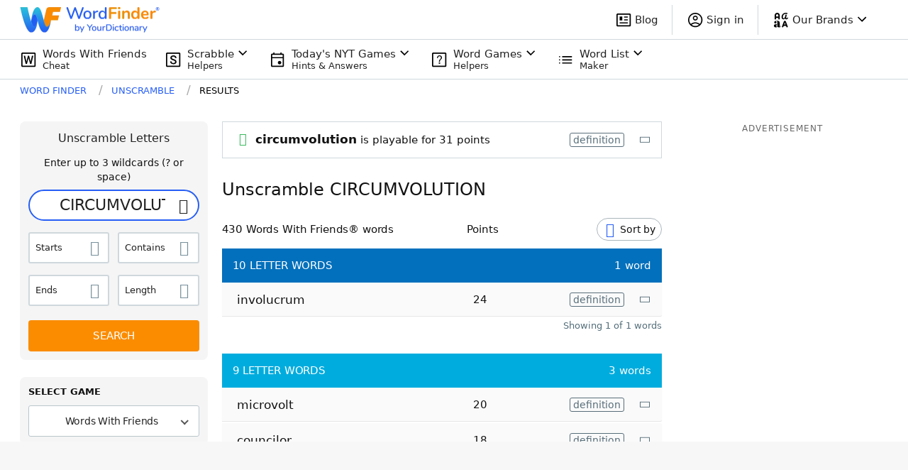

--- FILE ---
content_type: text/javascript
request_url: https://wordfinder.yourdictionary.com/_nuxt/a89c609.js
body_size: 104549
content:
/*! For license information please see LICENSES */
(window.webpackJsonp=window.webpackJsonp||[]).push([[10],[,function(t,e,n){"use strict";n.d(e,"a",(function(){return o}));var r=n(161);function o(t,e,n){return(e=Object(r.a)(e))in t?Object.defineProperty(t,e,{value:n,enumerable:!0,configurable:!0,writable:!0}):t[e]=n,t}},,function(t,e,n){var r=n(24),o=n(73).f,c=n(69),f=n(43),l=n(170),h=n(172),d=n(116);t.exports=function(t,source){var e,n,v,m,y,w=t.target,_=t.global,x=t.stat;if(e=_?r:x?r[w]||l(w,{}):(r[w]||{}).prototype)for(n in source){if(m=source[n],v=t.dontCallGetSet?(y=o(e,n))&&y.value:e[n],!d(_?n:w+(x?".":"#")+n,t.forced)&&void 0!==v){if(typeof m==typeof v)continue;h(m,v)}(t.sham||v&&v.sham)&&c(m,"sham",!0),f(e,n,m,t)}}},,function(t,e,n){"use strict";function r(t,e,n,r,o,c,f,l){var h,d="function"==typeof t?t.options:t;if(e&&(d.render=e,d.staticRenderFns=n,d._compiled=!0),r&&(d.functional=!0),c&&(d._scopeId="data-v-"+c),f?(h=function(t){(t=t||this.$vnode&&this.$vnode.ssrContext||this.parent&&this.parent.$vnode&&this.parent.$vnode.ssrContext)||"undefined"==typeof __VUE_SSR_CONTEXT__||(t=__VUE_SSR_CONTEXT__),o&&o.call(this,t),t&&t._registeredComponents&&t._registeredComponents.add(f)},d._ssrRegister=h):o&&(h=l?function(){o.call(this,(d.functional?this.parent:this).$root.$options.shadowRoot)}:o),h)if(d.functional){d._injectStyles=h;var v=d.render;d.render=function(t,e){return h.call(e),v(t,e)}}else{var m=d.beforeCreate;d.beforeCreate=m?[].concat(m,h):[h]}return{exports:t,options:d}}n.d(e,"a",(function(){return r}))},function(t,e,n){t.exports=n(411)},function(t,e,n){var r=n(174),o=n(43),c=n(377);r||o(Object.prototype,"toString",c,{unsafe:!0})},function(t,e,n){"use strict";n.d(e,"a",(function(){return f}));var r=n(157);var o=n(105),c=n(158);function f(t,i){return Object(r.a)(t)||function(t,i){var e=null==t?null:"undefined"!=typeof Symbol&&t[Symbol.iterator]||t["@@iterator"];if(null!=e){var n,r,o,c,f=[],l=!0,h=!1;try{if(o=(e=e.call(t)).next,0===i){if(Object(e)!==e)return;l=!1}else for(;!(l=(n=o.call(e)).done)&&(f.push(n.value),f.length!==i);l=!0);}catch(t){h=!0,r=t}finally{try{if(!l&&null!=e.return&&(c=e.return(),Object(c)!==c))return}finally{if(h)throw r}}return f}}(t,i)||Object(o.a)(t,i)||Object(c.a)()}},function(t,e,n){"use strict";function r(t,e,n,r,o,c,f){try{var l=t[c](f),h=l.value}catch(t){return void n(t)}l.done?e(h):Promise.resolve(h).then(r,o)}function o(t){return function(){var e=this,n=arguments;return new Promise((function(o,c){var f=t.apply(e,n);function l(t){r(f,o,c,l,h,"next",t)}function h(t){r(f,o,c,l,h,"throw",t)}l(void 0)}))}}n.d(e,"a",(function(){return o}))},function(t,e,n){var r=n(133),o=Function.prototype,c=o.call,f=r&&o.bind.bind(c,c);t.exports=r?f:function(t){return function(){return c.apply(t,arguments)}}},function(t,e){t.exports=function(t){try{return!!t()}catch(t){return!0}}},function(t,e,n){n(351),n(354),n(355),n(356),n(358)},function(t,e,n){"use strict";var r=n(3),o=n(119).filter;r({target:"Array",proto:!0,forced:!n(117)("filter")},{filter:function(t){return o(this,t,arguments.length>1?arguments[1]:void 0)}})},function(t,e,n){var r=n(24),o=n(232),c=n(233),f=n(378),l=n(69),h=function(t){if(t&&t.forEach!==f)try{l(t,"forEach",f)}catch(e){t.forEach=f}};for(var d in o)o[d]&&h(r[d]&&r[d].prototype);h(c)},function(t,e,n){var r=n(3),o=n(65),c=n(118);r({target:"Object",stat:!0,forced:n(11)((function(){c(1)}))},{keys:function(t){return c(o(t))}})},function(t,e,n){var r=n(133),o=Function.prototype.call;t.exports=r?o.bind(o):function(){return o.apply(o,arguments)}},function(t,e,n){"use strict";var r=n(3),o=n(152);r({target:"RegExp",proto:!0,forced:/./.exec!==o},{exec:o})},function(t,e,n){var r=n(208),o=r.all;t.exports=r.IS_HTMLDDA?function(t){return"function"==typeof t||t===o}:function(t){return"function"==typeof t}},function(t,e,n){var r=n(30),o=n(114).EXISTS,c=n(10),f=n(93),l=Function.prototype,h=c(l.toString),d=/function\b(?:\s|\/\*[\S\s]*?\*\/|\/\/[^\n\r]*[\n\r]+)*([^\s(/]*)/,v=c(d.exec);r&&!o&&f(l,"name",{configurable:!0,get:function(){try{return v(d,h(this))[1]}catch(t){return""}}})},function(t,e,n){"use strict";var r=n(3),o=n(215).includes,c=n(11),f=n(166);r({target:"Array",proto:!0,forced:c((function(){return!Array(1).includes()}))},{includes:function(t){return o(this,t,arguments.length>1?arguments[1]:void 0)}}),f("includes")},function(t,e,n){var r=n(24),o=n(96),c=n(34),f=n(137),l=n(94),h=n(209),d=r.Symbol,v=o("wks"),m=h?d.for||d:d&&d.withoutSetter||f;t.exports=function(t){return c(v,t)||(v[t]=l&&c(d,t)?d[t]:m("Symbol."+t)),v[t]}},,,function(t,e,n){(function(e){var n=function(t){return t&&t.Math==Math&&t};t.exports=n("object"==typeof globalThis&&globalThis)||n("object"==typeof window&&window)||n("object"==typeof self&&self)||n("object"==typeof e&&e)||function(){return this}()||Function("return this")()}).call(this,n(67))},function(t,e,n){var r=n(3),o=n(11),c=n(59),f=n(73).f,l=n(30);r({target:"Object",stat:!0,forced:!l||o((function(){f(1)})),sham:!l},{getOwnPropertyDescriptor:function(t,e){return f(c(t),e)}})},function(t,e,n){var r=n(3),o=n(30),c=n(213),f=n(59),l=n(73),h=n(100);r({target:"Object",stat:!0,sham:!o},{getOwnPropertyDescriptors:function(object){for(var t,e,n=f(object),r=l.f,o=c(n),d={},v=0;o.length>v;)void 0!==(e=r(n,t=o[v++]))&&h(d,t,e);return d}})},function(t,e,n){"use strict";var r=n(3),o=n(10),c=n(187),f=n(53),l=n(31),h=n(189),d=o("".indexOf);r({target:"String",proto:!0,forced:!h("includes")},{includes:function(t){return!!~d(l(f(this)),l(c(t)),arguments.length>1?arguments[1]:void 0)}})},function(t,e,n){"use strict";var r=n(3),o=n(11),c=n(111),f=n(40),l=n(65),h=n(71),d=n(203),v=n(100),m=n(165),y=n(117),w=n(21),_=n(113),x=w("isConcatSpreadable"),$=_>=51||!o((function(){var t=[];return t[x]=!1,t.concat()[0]!==t})),S=function(t){if(!f(t))return!1;var e=t[x];return void 0!==e?!!e:c(t)};r({target:"Array",proto:!0,arity:1,forced:!$||!y("concat")},{concat:function(t){var i,e,n,r,o,c=l(this),f=m(c,0),y=0;for(i=-1,n=arguments.length;i<n;i++)if(S(o=-1===i?c:arguments[i]))for(r=h(o),d(y+r),e=0;e<r;e++,y++)e in o&&v(f,y,o[e]);else d(y+1),v(f,y++,o);return f.length=y,f}})},function(t,e,n){"use strict";(function(t){n.d(e,"b",(function(){return A})),n.d(e,"c",(function(){return T})),n.d(e,"d",(function(){return C}));var r=("undefined"!=typeof window?window:void 0!==t?t:{}).__VUE_DEVTOOLS_GLOBAL_HOOK__;function o(t,e){if(void 0===e&&(e=[]),null===t||"object"!=typeof t)return t;var n,r=(n=function(e){return e.original===t},e.filter(n)[0]);if(r)return r.copy;var c=Array.isArray(t)?[]:{};return e.push({original:t,copy:c}),Object.keys(t).forEach((function(n){c[n]=o(t[n],e)})),c}function c(t,e){Object.keys(t).forEach((function(n){return e(t[n],n)}))}function f(t){return null!==t&&"object"==typeof t}var l=function(t,e){this.runtime=e,this._children=Object.create(null),this._rawModule=t;var n=t.state;this.state=("function"==typeof n?n():n)||{}},h={namespaced:{configurable:!0}};h.namespaced.get=function(){return!!this._rawModule.namespaced},l.prototype.addChild=function(t,e){this._children[t]=e},l.prototype.removeChild=function(t){delete this._children[t]},l.prototype.getChild=function(t){return this._children[t]},l.prototype.hasChild=function(t){return t in this._children},l.prototype.update=function(t){this._rawModule.namespaced=t.namespaced,t.actions&&(this._rawModule.actions=t.actions),t.mutations&&(this._rawModule.mutations=t.mutations),t.getters&&(this._rawModule.getters=t.getters)},l.prototype.forEachChild=function(t){c(this._children,t)},l.prototype.forEachGetter=function(t){this._rawModule.getters&&c(this._rawModule.getters,t)},l.prototype.forEachAction=function(t){this._rawModule.actions&&c(this._rawModule.actions,t)},l.prototype.forEachMutation=function(t){this._rawModule.mutations&&c(this._rawModule.mutations,t)},Object.defineProperties(l.prototype,h);var d=function(t){this.register([],t,!1)};function v(path,t,e){if(t.update(e),e.modules)for(var n in e.modules){if(!t.getChild(n))return void 0;v(path.concat(n),t.getChild(n),e.modules[n])}}d.prototype.get=function(path){return path.reduce((function(t,e){return t.getChild(e)}),this.root)},d.prototype.getNamespace=function(path){var t=this.root;return path.reduce((function(e,n){return e+((t=t.getChild(n)).namespaced?n+"/":"")}),"")},d.prototype.update=function(t){v([],this.root,t)},d.prototype.register=function(path,t,e){var n=this;void 0===e&&(e=!0);var r=new l(t,e);0===path.length?this.root=r:this.get(path.slice(0,-1)).addChild(path[path.length-1],r);t.modules&&c(t.modules,(function(t,r){n.register(path.concat(r),t,e)}))},d.prototype.unregister=function(path){var t=this.get(path.slice(0,-1)),e=path[path.length-1],n=t.getChild(e);n&&n.runtime&&t.removeChild(e)},d.prototype.isRegistered=function(path){var t=this.get(path.slice(0,-1)),e=path[path.length-1];return!!t&&t.hasChild(e)};var m;var y=function(t){var e=this;void 0===t&&(t={}),!m&&"undefined"!=typeof window&&window.Vue&&E(window.Vue);var n=t.plugins;void 0===n&&(n=[]);var o=t.strict;void 0===o&&(o=!1),this._committing=!1,this._actions=Object.create(null),this._actionSubscribers=[],this._mutations=Object.create(null),this._wrappedGetters=Object.create(null),this._modules=new d(t),this._modulesNamespaceMap=Object.create(null),this._subscribers=[],this._watcherVM=new m,this._makeLocalGettersCache=Object.create(null);var c=this,f=this.dispatch,l=this.commit;this.dispatch=function(t,e){return f.call(c,t,e)},this.commit=function(t,e,n){return l.call(c,t,e,n)},this.strict=o;var h=this._modules.root.state;S(this,h,[],this._modules.root),$(this,h),n.forEach((function(t){return t(e)})),(void 0!==t.devtools?t.devtools:m.config.devtools)&&function(t){r&&(t._devtoolHook=r,r.emit("vuex:init",t),r.on("vuex:travel-to-state",(function(e){t.replaceState(e)})),t.subscribe((function(t,e){r.emit("vuex:mutation",t,e)}),{prepend:!0}),t.subscribeAction((function(t,e){r.emit("vuex:action",t,e)}),{prepend:!0}))}(this)},w={state:{configurable:!0}};function _(t,e,n){return e.indexOf(t)<0&&(n&&n.prepend?e.unshift(t):e.push(t)),function(){var i=e.indexOf(t);i>-1&&e.splice(i,1)}}function x(t,e){t._actions=Object.create(null),t._mutations=Object.create(null),t._wrappedGetters=Object.create(null),t._modulesNamespaceMap=Object.create(null);var n=t.state;S(t,n,[],t._modules.root,!0),$(t,n,e)}function $(t,e,n){var r=t._vm;t.getters={},t._makeLocalGettersCache=Object.create(null);var o=t._wrappedGetters,f={};c(o,(function(e,n){f[n]=function(t,e){return function(){return t(e)}}(e,t),Object.defineProperty(t.getters,n,{get:function(){return t._vm[n]},enumerable:!0})}));var l=m.config.silent;m.config.silent=!0,t._vm=new m({data:{$$state:e},computed:f}),m.config.silent=l,t.strict&&function(t){t._vm.$watch((function(){return this._data.$$state}),(function(){0}),{deep:!0,sync:!0})}(t),r&&(n&&t._withCommit((function(){r._data.$$state=null})),m.nextTick((function(){return r.$destroy()})))}function S(t,e,path,n,r){var o=!path.length,c=t._modules.getNamespace(path);if(n.namespaced&&(t._modulesNamespaceMap[c],t._modulesNamespaceMap[c]=n),!o&&!r){var f=O(e,path.slice(0,-1)),l=path[path.length-1];t._withCommit((function(){m.set(f,l,n.state)}))}var h=n.context=function(t,e,path){var n=""===e,r={dispatch:n?t.dispatch:function(n,r,o){var c=k(n,r,o),f=c.payload,l=c.options,h=c.type;return l&&l.root||(h=e+h),t.dispatch(h,f)},commit:n?t.commit:function(n,r,o){var c=k(n,r,o),f=c.payload,l=c.options,h=c.type;l&&l.root||(h=e+h),t.commit(h,f,l)}};return Object.defineProperties(r,{getters:{get:n?function(){return t.getters}:function(){return function(t,e){if(!t._makeLocalGettersCache[e]){var n={},r=e.length;Object.keys(t.getters).forEach((function(o){if(o.slice(0,r)===e){var c=o.slice(r);Object.defineProperty(n,c,{get:function(){return t.getters[o]},enumerable:!0})}})),t._makeLocalGettersCache[e]=n}return t._makeLocalGettersCache[e]}(t,e)}},state:{get:function(){return O(t.state,path)}}}),r}(t,c,path);n.forEachMutation((function(e,n){!function(t,e,n,r){var o=t._mutations[e]||(t._mutations[e]=[]);o.push((function(e){n.call(t,r.state,e)}))}(t,c+n,e,h)})),n.forEachAction((function(e,n){var r=e.root?n:c+n,o=e.handler||e;!function(t,e,n,r){var o=t._actions[e]||(t._actions[e]=[]);o.push((function(e){var o,c=n.call(t,{dispatch:r.dispatch,commit:r.commit,getters:r.getters,state:r.state,rootGetters:t.getters,rootState:t.state},e);return(o=c)&&"function"==typeof o.then||(c=Promise.resolve(c)),t._devtoolHook?c.catch((function(e){throw t._devtoolHook.emit("vuex:error",e),e})):c}))}(t,r,o,h)})),n.forEachGetter((function(e,n){!function(t,e,n,r){if(t._wrappedGetters[e])return void 0;t._wrappedGetters[e]=function(t){return n(r.state,r.getters,t.state,t.getters)}}(t,c+n,e,h)})),n.forEachChild((function(n,o){S(t,e,path.concat(o),n,r)}))}function O(t,path){return path.reduce((function(t,e){return t[e]}),t)}function k(t,e,n){return f(t)&&t.type&&(n=e,e=t,t=t.type),{type:t,payload:e,options:n}}function E(t){m&&t===m||function(t){if(Number(t.version.split(".")[0])>=2)t.mixin({beforeCreate:n});else{var e=t.prototype._init;t.prototype._init=function(t){void 0===t&&(t={}),t.init=t.init?[n].concat(t.init):n,e.call(this,t)}}function n(){var t=this.$options;t.store?this.$store="function"==typeof t.store?t.store():t.store:t.parent&&t.parent.$store&&(this.$store=t.parent.$store)}}(m=t)}w.state.get=function(){return this._vm._data.$$state},w.state.set=function(t){0},y.prototype.commit=function(t,e,n){var r=this,o=k(t,e,n),c=o.type,f=o.payload,l=(o.options,{type:c,payload:f}),h=this._mutations[c];h&&(this._withCommit((function(){h.forEach((function(t){t(f)}))})),this._subscribers.slice().forEach((function(sub){return sub(l,r.state)})))},y.prototype.dispatch=function(t,e){var n=this,r=k(t,e),o=r.type,c=r.payload,f={type:o,payload:c},l=this._actions[o];if(l){try{this._actionSubscribers.slice().filter((function(sub){return sub.before})).forEach((function(sub){return sub.before(f,n.state)}))}catch(t){0}var h=l.length>1?Promise.all(l.map((function(t){return t(c)}))):l[0](c);return new Promise((function(t,e){h.then((function(e){try{n._actionSubscribers.filter((function(sub){return sub.after})).forEach((function(sub){return sub.after(f,n.state)}))}catch(t){0}t(e)}),(function(t){try{n._actionSubscribers.filter((function(sub){return sub.error})).forEach((function(sub){return sub.error(f,n.state,t)}))}catch(t){0}e(t)}))}))}},y.prototype.subscribe=function(t,e){return _(t,this._subscribers,e)},y.prototype.subscribeAction=function(t,e){return _("function"==typeof t?{before:t}:t,this._actionSubscribers,e)},y.prototype.watch=function(t,e,n){var r=this;return this._watcherVM.$watch((function(){return t(r.state,r.getters)}),e,n)},y.prototype.replaceState=function(t){var e=this;this._withCommit((function(){e._vm._data.$$state=t}))},y.prototype.registerModule=function(path,t,e){void 0===e&&(e={}),"string"==typeof path&&(path=[path]),this._modules.register(path,t),S(this,this.state,path,this._modules.get(path),e.preserveState),$(this,this.state)},y.prototype.unregisterModule=function(path){var t=this;"string"==typeof path&&(path=[path]),this._modules.unregister(path),this._withCommit((function(){var e=O(t.state,path.slice(0,-1));m.delete(e,path[path.length-1])})),x(this)},y.prototype.hasModule=function(path){return"string"==typeof path&&(path=[path]),this._modules.isRegistered(path)},y.prototype.hotUpdate=function(t){this._modules.update(t),x(this,!0)},y.prototype._withCommit=function(t){var e=this._committing;this._committing=!0,t(),this._committing=e},Object.defineProperties(y.prototype,w);var C=I((function(t,e){var n={};return R(e).forEach((function(e){var r=e.key,o=e.val;n[r]=function(){var e=this.$store.state,n=this.$store.getters;if(t){var r=P(this.$store,"mapState",t);if(!r)return;e=r.context.state,n=r.context.getters}return"function"==typeof o?o.call(this,e,n):e[o]},n[r].vuex=!0})),n})),j=I((function(t,e){var n={};return R(e).forEach((function(e){var r=e.key,o=e.val;n[r]=function(){for(var e=[],n=arguments.length;n--;)e[n]=arguments[n];var r=this.$store.commit;if(t){var c=P(this.$store,"mapMutations",t);if(!c)return;r=c.context.commit}return"function"==typeof o?o.apply(this,[r].concat(e)):r.apply(this.$store,[o].concat(e))}})),n})),T=I((function(t,e){var n={};return R(e).forEach((function(e){var r=e.key,o=e.val;o=t+o,n[r]=function(){if(!t||P(this.$store,"mapGetters",t))return this.$store.getters[o]},n[r].vuex=!0})),n})),A=I((function(t,e){var n={};return R(e).forEach((function(e){var r=e.key,o=e.val;n[r]=function(){for(var e=[],n=arguments.length;n--;)e[n]=arguments[n];var r=this.$store.dispatch;if(t){var c=P(this.$store,"mapActions",t);if(!c)return;r=c.context.dispatch}return"function"==typeof o?o.apply(this,[r].concat(e)):r.apply(this.$store,[o].concat(e))}})),n}));function R(map){return function(map){return Array.isArray(map)||f(map)}(map)?Array.isArray(map)?map.map((function(t){return{key:t,val:t}})):Object.keys(map).map((function(t){return{key:t,val:map[t]}})):[]}function I(t){return function(e,map){return"string"!=typeof e?(map=e,e=""):"/"!==e.charAt(e.length-1)&&(e+="/"),t(e,map)}}function P(t,e,n){return t._modulesNamespaceMap[n]}function N(t,e,n){var r=n?t.groupCollapsed:t.group;try{r.call(t,e)}catch(n){t.log(e)}}function L(t){try{t.groupEnd()}catch(e){t.log("—— log end ——")}}function M(){var time=new Date;return" @ "+D(time.getHours(),2)+":"+D(time.getMinutes(),2)+":"+D(time.getSeconds(),2)+"."+D(time.getMilliseconds(),3)}function D(t,e){return n="0",r=e-t.toString().length,new Array(r+1).join(n)+t;var n,r}var F={Store:y,install:E,version:"3.6.2",mapState:C,mapMutations:j,mapGetters:T,mapActions:A,createNamespacedHelpers:function(t){return{mapState:C.bind(null,t),mapGetters:T.bind(null,t),mapMutations:j.bind(null,t),mapActions:A.bind(null,t)}},createLogger:function(t){void 0===t&&(t={});var e=t.collapsed;void 0===e&&(e=!0);var filter=t.filter;void 0===filter&&(filter=function(t,e,n){return!0});var n=t.transformer;void 0===n&&(n=function(t){return t});var r=t.mutationTransformer;void 0===r&&(r=function(t){return t});var c=t.actionFilter;void 0===c&&(c=function(t,e){return!0});var f=t.actionTransformer;void 0===f&&(f=function(t){return t});var l=t.logMutations;void 0===l&&(l=!0);var h=t.logActions;void 0===h&&(h=!0);var d=t.logger;return void 0===d&&(d=console),function(t){var v=o(t.state);void 0!==d&&(l&&t.subscribe((function(t,c){var f=o(c);if(filter(t,v,f)){var l=M(),h=r(t),m="mutation "+t.type+l;N(d,m,e),d.log("%c prev state","color: #9E9E9E; font-weight: bold",n(v)),d.log("%c mutation","color: #03A9F4; font-weight: bold",h),d.log("%c next state","color: #4CAF50; font-weight: bold",n(f)),L(d)}v=f})),h&&t.subscribeAction((function(t,n){if(c(t,n)){var r=M(),o=f(t),l="action "+t.type+r;N(d,l,e),d.log("%c action","color: #03A9F4; font-weight: bold",o),L(d)}})))}}};e.a=F}).call(this,n(67))},function(t,e,n){var r=n(11);t.exports=!r((function(){return 7!=Object.defineProperty({},1,{get:function(){return 7}})[1]}))},function(t,e,n){var r=n(99),o=String;t.exports=function(t){if("Symbol"===r(t))throw TypeError("Cannot convert a Symbol value to a string");return o(t)}},function(t,e,n){"use strict";function r(t){return r="function"==typeof Symbol&&"symbol"==typeof Symbol.iterator?function(t){return typeof t}:function(t){return t&&"function"==typeof Symbol&&t.constructor===Symbol&&t!==Symbol.prototype?"symbol":typeof t},r(t)}n.d(e,"a",(function(){return r}))},function(t,e,n){"use strict";var r=n(3),o=n(119).map;r({target:"Array",proto:!0,forced:!n(117)("map")},{map:function(t){return o(this,t,arguments.length>1?arguments[1]:void 0)}})},function(t,e,n){var r=n(10),o=n(65),c=r({}.hasOwnProperty);t.exports=Object.hasOwn||function(t,e){return c(o(t),e)}},function(t,e,n){var r=n(40),o=String,c=TypeError;t.exports=function(t){if(r(t))return t;throw c(o(t)+" is not an object")}},function(t,e,n){"use strict";n.d(e,"a",(function(){return f}));var r=n(126);var o=n(159),c=n(105);function f(t){return function(t){if(Array.isArray(t))return Object(r.a)(t)}(t)||Object(o.a)(t)||Object(c.a)(t)||function(){throw new TypeError("Invalid attempt to spread non-iterable instance.\nIn order to be iterable, non-array objects must have a [Symbol.iterator]() method.")}()}},function(t,e,n){var r=n(24),o=n(232),c=n(233),f=n(178),l=n(69),h=n(21),d=h("iterator"),v=h("toStringTag"),m=f.values,y=function(t,e){if(t){if(t[d]!==m)try{l(t,d,m)}catch(e){t[d]=m}if(t[v]||l(t,v,e),o[e])for(var n in f)if(t[n]!==f[n])try{l(t,n,f[n])}catch(e){t[n]=f[n]}}};for(var w in o)y(r[w]&&r[w].prototype,w);y(c,"DOMTokenList")},function(t,e,n){"use strict";var r=n(236).charAt,o=n(31),c=n(75),f=n(179),l=n(181),h="String Iterator",d=c.set,v=c.getterFor(h);f(String,"String",(function(t){d(this,{type:h,string:o(t),index:0})}),(function(){var t,e=v(this),n=e.string,o=e.index;return o>=n.length?l(void 0,!0):(t=r(n,o),e.index+=t.length,l(t,!1))}))},function(t,e,n){var r=n(144),o=n(47),c=n(133),f=r(r.bind);t.exports=function(t,e){return o(t),void 0===e?t:c?f(t,e):function(){return t.apply(e,arguments)}}},function(t,e,n){var r=n(18),o=n(208),c=o.all;t.exports=o.IS_HTMLDDA?function(t){return"object"==typeof t?null!==t:r(t)||t===c}:function(t){return"object"==typeof t?null!==t:r(t)}},function(t,e,n){var r=n(50).has;t.exports=function(t){return r(t),t}},,function(t,e,n){var r=n(18),o=n(49),c=n(212),f=n(170);t.exports=function(t,e,n,l){l||(l={});var h=l.enumerable,d=void 0!==l.name?l.name:e;if(r(n)&&c(n,d,l),l.global)h?t[e]=n:f(e,n);else{try{l.unsafe?t[e]&&(h=!0):delete t[e]}catch(t){}h?t[e]=n:o.f(t,e,{value:n,enumerable:!1,configurable:!l.nonConfigurable,writable:!l.nonWritable})}return t}},function(t,e,n){var r=function(t){"use strict";var e,n=Object.prototype,r=n.hasOwnProperty,o=Object.defineProperty||function(t,e,desc){t[e]=desc.value},c="function"==typeof Symbol?Symbol:{},f=c.iterator||"@@iterator",l=c.asyncIterator||"@@asyncIterator",h=c.toStringTag||"@@toStringTag";function d(t,e,n){return Object.defineProperty(t,e,{value:n,enumerable:!0,configurable:!0,writable:!0}),t[e]}try{d({},"")}catch(t){d=function(t,e,n){return t[e]=n}}function v(t,e,n,r){var c=e&&e.prototype instanceof S?e:S,f=Object.create(c.prototype),l=new M(r||[]);return o(f,"_invoke",{value:I(t,n,l)}),f}function m(t,e,n){try{return{type:"normal",arg:t.call(e,n)}}catch(t){return{type:"throw",arg:t}}}t.wrap=v;var y="suspendedStart",w="suspendedYield",_="executing",x="completed",$={};function S(){}function O(){}function k(){}var E={};d(E,f,(function(){return this}));var C=Object.getPrototypeOf,j=C&&C(C(D([])));j&&j!==n&&r.call(j,f)&&(E=j);var T=k.prototype=S.prototype=Object.create(E);function A(t){["next","throw","return"].forEach((function(e){d(t,e,(function(t){return this._invoke(e,t)}))}))}function R(t,e){function n(o,c,f,l){var h=m(t[o],t,c);if("throw"!==h.type){var d=h.arg,v=d.value;return v&&"object"==typeof v&&r.call(v,"__await")?e.resolve(v.__await).then((function(t){n("next",t,f,l)}),(function(t){n("throw",t,f,l)})):e.resolve(v).then((function(t){d.value=t,f(d)}),(function(t){return n("throw",t,f,l)}))}l(h.arg)}var c;o(this,"_invoke",{value:function(t,r){function o(){return new e((function(e,o){n(t,r,e,o)}))}return c=c?c.then(o,o):o()}})}function I(t,e,n){var r=y;return function(o,c){if(r===_)throw new Error("Generator is already running");if(r===x){if("throw"===o)throw c;return F()}for(n.method=o,n.arg=c;;){var f=n.delegate;if(f){var l=P(f,n);if(l){if(l===$)continue;return l}}if("next"===n.method)n.sent=n._sent=n.arg;else if("throw"===n.method){if(r===y)throw r=x,n.arg;n.dispatchException(n.arg)}else"return"===n.method&&n.abrupt("return",n.arg);r=_;var h=m(t,e,n);if("normal"===h.type){if(r=n.done?x:w,h.arg===$)continue;return{value:h.arg,done:n.done}}"throw"===h.type&&(r=x,n.method="throw",n.arg=h.arg)}}}function P(t,n){var r=n.method,o=t.iterator[r];if(o===e)return n.delegate=null,"throw"===r&&t.iterator.return&&(n.method="return",n.arg=e,P(t,n),"throw"===n.method)||"return"!==r&&(n.method="throw",n.arg=new TypeError("The iterator does not provide a '"+r+"' method")),$;var c=m(o,t.iterator,n.arg);if("throw"===c.type)return n.method="throw",n.arg=c.arg,n.delegate=null,$;var f=c.arg;return f?f.done?(n[t.resultName]=f.value,n.next=t.nextLoc,"return"!==n.method&&(n.method="next",n.arg=e),n.delegate=null,$):f:(n.method="throw",n.arg=new TypeError("iterator result is not an object"),n.delegate=null,$)}function N(t){var e={tryLoc:t[0]};1 in t&&(e.catchLoc=t[1]),2 in t&&(e.finallyLoc=t[2],e.afterLoc=t[3]),this.tryEntries.push(e)}function L(t){var e=t.completion||{};e.type="normal",delete e.arg,t.completion=e}function M(t){this.tryEntries=[{tryLoc:"root"}],t.forEach(N,this),this.reset(!0)}function D(t){if(t){var n=t[f];if(n)return n.call(t);if("function"==typeof t.next)return t;if(!isNaN(t.length)){var i=-1,o=function n(){for(;++i<t.length;)if(r.call(t,i))return n.value=t[i],n.done=!1,n;return n.value=e,n.done=!0,n};return o.next=o}}return{next:F}}function F(){return{value:e,done:!0}}return O.prototype=k,o(T,"constructor",{value:k,configurable:!0}),o(k,"constructor",{value:O,configurable:!0}),O.displayName=d(k,h,"GeneratorFunction"),t.isGeneratorFunction=function(t){var e="function"==typeof t&&t.constructor;return!!e&&(e===O||"GeneratorFunction"===(e.displayName||e.name))},t.mark=function(t){return Object.setPrototypeOf?Object.setPrototypeOf(t,k):(t.__proto__=k,d(t,h,"GeneratorFunction")),t.prototype=Object.create(T),t},t.awrap=function(t){return{__await:t}},A(R.prototype),d(R.prototype,l,(function(){return this})),t.AsyncIterator=R,t.async=function(e,n,r,o,c){void 0===c&&(c=Promise);var f=new R(v(e,n,r,o),c);return t.isGeneratorFunction(n)?f:f.next().then((function(t){return t.done?t.value:f.next()}))},A(T),d(T,h,"Generator"),d(T,f,(function(){return this})),d(T,"toString",(function(){return"[object Generator]"})),t.keys=function(t){var object=Object(t),e=[];for(var n in object)e.push(n);return e.reverse(),function t(){for(;e.length;){var n=e.pop();if(n in object)return t.value=n,t.done=!1,t}return t.done=!0,t}},t.values=D,M.prototype={constructor:M,reset:function(t){if(this.prev=0,this.next=0,this.sent=this._sent=e,this.done=!1,this.delegate=null,this.method="next",this.arg=e,this.tryEntries.forEach(L),!t)for(var n in this)"t"===n.charAt(0)&&r.call(this,n)&&!isNaN(+n.slice(1))&&(this[n]=e)},stop:function(){this.done=!0;var t=this.tryEntries[0].completion;if("throw"===t.type)throw t.arg;return this.rval},dispatchException:function(t){if(this.done)throw t;var n=this;function o(r,o){return f.type="throw",f.arg=t,n.next=r,o&&(n.method="next",n.arg=e),!!o}for(var i=this.tryEntries.length-1;i>=0;--i){var c=this.tryEntries[i],f=c.completion;if("root"===c.tryLoc)return o("end");if(c.tryLoc<=this.prev){var l=r.call(c,"catchLoc"),h=r.call(c,"finallyLoc");if(l&&h){if(this.prev<c.catchLoc)return o(c.catchLoc,!0);if(this.prev<c.finallyLoc)return o(c.finallyLoc)}else if(l){if(this.prev<c.catchLoc)return o(c.catchLoc,!0)}else{if(!h)throw new Error("try statement without catch or finally");if(this.prev<c.finallyLoc)return o(c.finallyLoc)}}}},abrupt:function(t,e){for(var i=this.tryEntries.length-1;i>=0;--i){var n=this.tryEntries[i];if(n.tryLoc<=this.prev&&r.call(n,"finallyLoc")&&this.prev<n.finallyLoc){var o=n;break}}o&&("break"===t||"continue"===t)&&o.tryLoc<=e&&e<=o.finallyLoc&&(o=null);var c=o?o.completion:{};return c.type=t,c.arg=e,o?(this.method="next",this.next=o.finallyLoc,$):this.complete(c)},complete:function(t,e){if("throw"===t.type)throw t.arg;return"break"===t.type||"continue"===t.type?this.next=t.arg:"return"===t.type?(this.rval=this.arg=t.arg,this.method="return",this.next="end"):"normal"===t.type&&e&&(this.next=e),$},finish:function(t){for(var i=this.tryEntries.length-1;i>=0;--i){var e=this.tryEntries[i];if(e.finallyLoc===t)return this.complete(e.completion,e.afterLoc),L(e),$}},catch:function(t){for(var i=this.tryEntries.length-1;i>=0;--i){var e=this.tryEntries[i];if(e.tryLoc===t){var n=e.completion;if("throw"===n.type){var r=n.arg;L(e)}return r}}throw new Error("illegal catch attempt")},delegateYield:function(t,n,r){return this.delegate={iterator:D(t),resultName:n,nextLoc:r},"next"===this.method&&(this.arg=e),$}},t}(t.exports);try{regeneratorRuntime=r}catch(t){"object"==typeof globalThis?globalThis.regeneratorRuntime=r:Function("r","regeneratorRuntime = r")(r)}},function(t,e,n){"use strict";var r=n(120),o=n(16),c=n(10),f=n(153),l=n(11),h=n(35),d=n(18),v=n(66),m=n(79),y=n(98),w=n(31),_=n(53),x=n(192),$=n(87),S=n(387),O=n(154),k=n(21)("replace"),E=Math.max,C=Math.min,j=c([].concat),T=c([].push),A=c("".indexOf),R=c("".slice),I="$0"==="a".replace(/./,"$0"),P=!!/./[k]&&""===/./[k]("a","$0");f("replace",(function(t,e,n){var c=P?"$":"$0";return[function(t,n){var r=_(this),c=v(t)?void 0:$(t,k);return c?o(c,t,r,n):o(e,w(r),t,n)},function(t,o){var f=h(this),l=w(t);if("string"==typeof o&&-1===A(o,c)&&-1===A(o,"$<")){var v=n(e,f,l,o);if(v.done)return v.value}var _=d(o);_||(o=w(o));var $=f.global;if($){var k=f.unicode;f.lastIndex=0}for(var I=[];;){var P=O(f,l);if(null===P)break;if(T(I,P),!$)break;""===w(P[0])&&(f.lastIndex=x(l,y(f.lastIndex),k))}for(var N,L="",M=0,i=0;i<I.length;i++){for(var D=w((P=I[i])[0]),F=E(C(m(P.index),l.length),0),U=[],B=1;B<P.length;B++)T(U,void 0===(N=P[B])?N:String(N));var z=P.groups;if(_){var H=j([D],U,F,l);void 0!==z&&T(H,z);var V=w(r(o,void 0,H))}else V=S(D,l,F,U,z,o);F>=M&&(L+=R(l,M,F)+V,M=F+D.length)}return L+R(l,M)}]}),!!l((function(){var t=/./;return t.exec=function(){var t=[];return t.groups={a:"7"},t},"7"!=="".replace(t,"$<a>")}))||!I||P)},function(t,e,n){"use strict";var r=n(3),o=n(30),c=n(24),f=n(10),l=n(34),h=n(18),d=n(74),v=n(31),m=n(93),y=n(172),w=c.Symbol,_=w&&w.prototype;if(o&&h(w)&&(!("description"in _)||void 0!==w().description)){var x={},$=function(){var t=arguments.length<1||void 0===arguments[0]?void 0:v(arguments[0]),e=d(_,this)?new w(t):void 0===t?w():w(t);return""===t&&(x[e]=!0),e};y($,w),$.prototype=_,_.constructor=$;var S="Symbol(test)"==String(w("test")),O=f(_.valueOf),k=f(_.toString),E=/^Symbol\((.*)\)[^)]+$/,C=f("".replace),j=f("".slice);m(_,"description",{configurable:!0,get:function(){var symbol=O(this);if(l(x,symbol))return"";var t=k(symbol),desc=S?j(t,7,-1):C(t,E,"$1");return""===desc?void 0:desc}}),r({global:!0,constructor:!0,forced:!0},{Symbol:$})}},function(t,e,n){var r=n(18),o=n(95),c=TypeError;t.exports=function(t){if(r(t))return t;throw c(o(t)+" is not a function")}},function(t,e){t.exports=!1},function(t,e,n){var r=n(30),o=n(210),c=n(211),f=n(35),l=n(136),h=TypeError,d=Object.defineProperty,v=Object.getOwnPropertyDescriptor,m="enumerable",y="configurable",w="writable";e.f=r?c?function(t,e,n){if(f(t),e=l(e),f(n),"function"==typeof t&&"prototype"===e&&"value"in n&&w in n&&!n[w]){var r=v(t,e);r&&r[w]&&(t[e]=n.value,n={configurable:y in n?n[y]:r[y],enumerable:m in n?n[m]:r[m],writable:!1})}return d(t,e,n)}:d:function(t,e,n){if(f(t),e=l(e),f(n),o)try{return d(t,e,n)}catch(t){}if("get"in n||"set"in n)throw h("Accessors not supported");return"value"in n&&(t[e]=n.value),t}},function(t,e,n){var r=n(10),o=Set.prototype;t.exports={Set:Set,add:r(o.add),has:r(o.has),remove:r(o.delete),proto:o,$has:o.has,$keys:o.keys}},function(t,e,n){"use strict";var r=n(3),o=n(111),c=n(142),f=n(40),l=n(140),h=n(71),d=n(59),v=n(100),m=n(21),y=n(117),w=n(143),_=y("slice"),x=m("species"),$=Array,S=Math.max;r({target:"Array",proto:!0,forced:!_},{slice:function(t,e){var n,r,m,y=d(this),_=h(y),O=l(t,_),k=l(void 0===e?_:e,_);if(o(y)&&(n=y.constructor,(c(n)&&(n===$||o(n.prototype))||f(n)&&null===(n=n[x]))&&(n=void 0),n===$||void 0===n))return w(y,O,k);for(r=new(void 0===n?$:n)(S(k-O,0)),m=0;O<k;O++,m++)O in y&&v(r,m,y[O]);return r.length=m,r}})},function(t,e,n){var r=n(3),o=n(349);r({target:"Array",stat:!0,forced:!n(176)((function(t){Array.from(t)}))},{from:o})},function(t,e,n){var r=n(66),o=TypeError;t.exports=function(t){if(r(t))throw o("Can't call method on "+t);return t}},function(t,e,n){var r=n(24),o=n(18);t.exports=function(t,e){return arguments.length<2?(n=r[t],o(n)?n:void 0):r[t]&&r[t][e];var n}},function(t,e,n){"use strict";var r=n(285),o=Object.prototype.toString;function c(t){return"[object Array]"===o.call(t)}function f(t){return void 0===t}function l(t){return null!==t&&"object"==typeof t}function h(t){if("[object Object]"!==o.call(t))return!1;var e=Object.getPrototypeOf(t);return null===e||e===Object.prototype}function d(t){return"[object Function]"===o.call(t)}function v(t,e){if(null!=t)if("object"!=typeof t&&(t=[t]),c(t))for(var i=0,n=t.length;i<n;i++)e.call(null,t[i],i,t);else for(var r in t)Object.prototype.hasOwnProperty.call(t,r)&&e.call(null,t[r],r,t)}t.exports={isArray:c,isArrayBuffer:function(t){return"[object ArrayBuffer]"===o.call(t)},isBuffer:function(t){return null!==t&&!f(t)&&null!==t.constructor&&!f(t.constructor)&&"function"==typeof t.constructor.isBuffer&&t.constructor.isBuffer(t)},isFormData:function(t){return"undefined"!=typeof FormData&&t instanceof FormData},isArrayBufferView:function(t){return"undefined"!=typeof ArrayBuffer&&ArrayBuffer.isView?ArrayBuffer.isView(t):t&&t.buffer&&t.buffer instanceof ArrayBuffer},isString:function(t){return"string"==typeof t},isNumber:function(t){return"number"==typeof t},isObject:l,isPlainObject:h,isUndefined:f,isDate:function(t){return"[object Date]"===o.call(t)},isFile:function(t){return"[object File]"===o.call(t)},isBlob:function(t){return"[object Blob]"===o.call(t)},isFunction:d,isStream:function(t){return l(t)&&d(t.pipe)},isURLSearchParams:function(t){return"undefined"!=typeof URLSearchParams&&t instanceof URLSearchParams},isStandardBrowserEnv:function(){return("undefined"==typeof navigator||"ReactNative"!==navigator.product&&"NativeScript"!==navigator.product&&"NS"!==navigator.product)&&("undefined"!=typeof window&&"undefined"!=typeof document)},forEach:v,merge:function t(){var e={};function n(n,r){h(e[r])&&h(n)?e[r]=t(e[r],n):h(n)?e[r]=t({},n):c(n)?e[r]=n.slice():e[r]=n}for(var i=0,r=arguments.length;i<r;i++)v(arguments[i],n);return e},extend:function(a,b,t){return v(b,(function(e,n){a[n]=t&&"function"==typeof e?r(e,t):e})),a},trim:function(t){return t.trim?t.trim():t.replace(/^\s+|\s+$/g,"")},stripBOM:function(content){return 65279===content.charCodeAt(0)&&(content=content.slice(1)),content}}},function(t,e,n){var r=n(84).has;t.exports=function(t){return r(t),t}},,function(t,e,n){var r=n(3),o=n(243).entries;r({target:"Object",stat:!0},{entries:function(t){return o(t)}})},function(t,e,n){var r=n(135),o=n(53);t.exports=function(t){return r(o(t))}},function(t,e,n){var r=n(10),o=n(83),c=n(50),f=c.Set,l=c.proto,h=r(l.forEach),d=r(l.keys),v=d(new f).next;t.exports=function(t,e,n){return n?o(d(t),e,v):h(t,e)}},function(t,e,n){"use strict";var r=n(3),o=n(10),c=n(135),f=n(59),l=n(186),h=o([].join);r({target:"Array",proto:!0,forced:c!=Object||!l("join",",")},{join:function(t){return h(f(this),void 0===t?",":t)}})},function(t,e,n){"use strict";var r=n(114).PROPER,o=n(43),c=n(35),f=n(31),l=n(11),h=n(244),d="toString",v=RegExp.prototype[d],m=l((function(){return"/a/b"!=v.call({source:"a",flags:"b"})})),y=r&&v.name!=d;(m||y)&&o(RegExp.prototype,d,(function(){var t=c(this);return"/"+f(t.source)+"/"+f(h(t))}),{unsafe:!0})},function(t,e,n){n(221)("iterator")},function(t,e,n){"use strict";var r=n(3),o=n(119).find,c=n(166),f="find",l=!0;f in[]&&Array(1)[f]((function(){l=!1})),r({target:"Array",proto:!0,forced:l},{find:function(t){return o(this,t,arguments.length>1?arguments[1]:void 0)}}),c(f)},function(t,e,n){var r=n(53),o=Object;t.exports=function(t){return o(r(t))}},function(t,e){t.exports=function(t){return null==t}},function(t,e){var g;g=function(){return this}();try{g=g||new Function("return this")()}catch(t){"object"==typeof window&&(g=window)}t.exports=g},function(t,e,n){var r=n(10),o=r({}.toString),c=r("".slice);t.exports=function(t){return c(o(t),8,-1)}},function(t,e,n){var r=n(30),o=n(49),c=n(80);t.exports=r?function(object,t,e){return o.f(object,t,c(1,e))}:function(object,t,e){return object[t]=e,object}},function(t,e,n){var r=n(10),o=n(83),c=n(84),f=c.Map,l=c.proto,h=r(l.forEach),d=r(l.entries),v=d(new f).next;t.exports=function(map,t,e){return e?o(d(map),(function(e){return t(e[1],e[0])}),v):h(map,t)}},function(t,e,n){var r=n(98);t.exports=function(t){return r(t.length)}},function(t,e,n){n(379),n(381)},function(t,e,n){var r=n(30),o=n(16),c=n(134),f=n(80),l=n(59),h=n(136),d=n(34),v=n(210),m=Object.getOwnPropertyDescriptor;e.f=r?m:function(t,e){if(t=l(t),e=h(e),v)try{return m(t,e)}catch(t){}if(d(t,e))return f(!o(c.f,t,e),t[e])}},function(t,e,n){var r=n(10);t.exports=r({}.isPrototypeOf)},function(t,e,n){var r,o,c,f=n(347),l=n(24),h=n(40),d=n(69),v=n(34),m=n(169),y=n(139),w=n(115),_="Object already initialized",x=l.TypeError,$=l.WeakMap;if(f||m.state){var S=m.state||(m.state=new $);S.get=S.get,S.has=S.has,S.set=S.set,r=function(t,e){if(S.has(t))throw x(_);return e.facade=t,S.set(t,e),e},o=function(t){return S.get(t)||{}},c=function(t){return S.has(t)}}else{var O=y("state");w[O]=!0,r=function(t,e){if(v(t,O))throw x(_);return e.facade=t,d(t,O,e),e},o=function(t){return v(t,O)?t[O]:{}},c=function(t){return v(t,O)}}t.exports={set:r,get:o,has:c,enforce:function(t){return c(t)?o(t):r(t,{})},getterFor:function(t){return function(e){var n;if(!h(e)||(n=o(e)).type!==t)throw x("Incompatible receiver, "+t+" required");return n}}}},,function(t,e,n){"use strict";n.d(e,"a",(function(){return bt})),n.d(e,"b",(function(){return mt})),n.d(e,"c",(function(){return yt})),n.d(e,"d",(function(){return ht})),n.d(e,"e",(function(){return ut}));n(19),n(52),n(12),n(46),n(63),n(25),n(26);var r=n(8),o=n(1),c=n(157),f=n(159),l=n(105),h=n(158);function d(t){return Object(c.a)(t)||Object(f.a)(t)||Object(l.a)(t)||Object(h.a)()}var v=n(32);var m=n(161);function y(t,e){for(var i=0;i<e.length;i++){var n=e[i];n.enumerable=n.enumerable||!1,n.configurable=!0,"value"in n&&(n.writable=!0),Object.defineProperty(t,Object(m.a)(n.key),n)}}n(61),n(17),n(45),n(86),n(33),n(28),n(15),n(168),n(7),n(38),n(37),n(110),n(14),n(194),n(246),n(51),n(13),n(62),n(313);function w(object,t){var e=Object.keys(object);if(Object.getOwnPropertySymbols){var n=Object.getOwnPropertySymbols(object);t&&(n=n.filter((function(t){return Object.getOwnPropertyDescriptor(object,t).enumerable}))),e.push.apply(e,n)}return e}function _(t){for(var i=1;i<arguments.length;i++){var source=null!=arguments[i]?arguments[i]:{};i%2?w(Object(source),!0).forEach((function(e){Object(o.a)(t,e,source[e])})):Object.getOwnPropertyDescriptors?Object.defineProperties(t,Object.getOwnPropertyDescriptors(source)):w(Object(source)).forEach((function(e){Object.defineProperty(t,e,Object.getOwnPropertyDescriptor(source,e))}))}return t}function x(t,e){var n="undefined"!=typeof Symbol&&t[Symbol.iterator]||t["@@iterator"];if(!n){if(Array.isArray(t)||(n=function(t,e){if(!t)return;if("string"==typeof t)return $(t,e);var n=Object.prototype.toString.call(t).slice(8,-1);"Object"===n&&t.constructor&&(n=t.constructor.name);if("Map"===n||"Set"===n)return Array.from(t);if("Arguments"===n||/^(?:Ui|I)nt(?:8|16|32)(?:Clamped)?Array$/.test(n))return $(t,e)}(t))||e&&t&&"number"==typeof t.length){n&&(t=n);var i=0,r=function(){};return{s:r,n:function(){return i>=t.length?{done:!0}:{done:!1,value:t[i++]}},e:function(t){throw t},f:r}}throw new TypeError("Invalid attempt to iterate non-iterable instance.\nIn order to be iterable, non-array objects must have a [Symbol.iterator]() method.")}var o,c=!0,f=!1;return{s:function(){n=n.call(t)},n:function(){var t=n.next();return c=t.done,t},e:function(t){f=!0,o=t},f:function(){try{c||null==n.return||n.return()}finally{if(f)throw o}}}}function $(t,e){(null==e||e>t.length)&&(e=t.length);for(var i=0,n=new Array(e);i<e;i++)n[i]=t[i];return n}var S=/[^\0-\x7E]/,O=/[\x2E\u3002\uFF0E\uFF61]/g,k={overflow:"Overflow Error","not-basic":"Illegal Input","invalid-input":"Invalid Input"},E=Math.floor,C=String.fromCharCode;function j(t){throw new RangeError(k[t])}var T=function(t,e){return t+22+75*(t<26)-((0!=e)<<5)},u=function(t,e,n){var r=0;for(t=n?E(t/700):t>>1,t+=E(t/e);t>455;r+=36)t=E(t/35);return E(r+36*t/(t+38))};function A(t){return function(t,e){var n=t.split("@"),r="";n.length>1&&(r=n[0]+"@",t=n[1]);var o=function(t,e){for(var n=[],r=t.length;r--;)n[r]=e(t[r]);return n}((t=t.replace(O,".")).split("."),(function(t){return S.test(t)?"xn--"+function(t){var e,n=[],r=(t=function(t){for(var e=[],n=0,r=t.length;n<r;){var o=t.charCodeAt(n++);if(o>=55296&&o<=56319&&n<r){var c=t.charCodeAt(n++);56320==(64512&c)?e.push(((1023&o)<<10)+(1023&c)+65536):(e.push(o),n--)}else e.push(o)}return e}(t)).length,o=128,i=0,c=72,f=x(t);try{for(f.s();!(e=f.n()).done;){var l=e.value;l<128&&n.push(C(l))}}catch(t){f.e(t)}finally{f.f()}var h=n.length,p=h;for(h&&n.push("-");p<r;){var d,v=2147483647,m=x(t);try{for(m.s();!(d=m.n()).done;){var y=d.value;y>=o&&y<v&&(v=y)}}catch(t){m.e(t)}finally{m.f()}var a=p+1;v-o>E((2147483647-i)/a)&&j("overflow"),i+=(v-o)*a,o=v;var w,_=x(t);try{for(_.s();!(w=_.n()).done;){var $=w.value;if($<o&&++i>2147483647&&j("overflow"),$==o){for(var S=i,O=36;;O+=36){var k=O<=c?1:O>=c+26?26:O-c;if(S<k)break;var A=S-k,R=36-k;n.push(C(T(k+A%R,0))),S=E(A/R)}n.push(C(T(S,0))),c=u(i,a,p==h),i=0,++p}}}catch(t){_.e(t)}finally{_.f()}++i,++o}return n.join("")}(t):t})).join(".");return r+o}(t)}var R=/#/g,I=/&/g,P=/=/g,N=/\?/g,L=/\+/g,M=/%5B/gi,D=/%5D/gi,F=/%5E/gi,U=/%60/gi,B=/%7B/gi,z=/%7C/gi,H=/%7D/gi,V=/%20/gi,K=/%2F/gi,G=/%252F/gi;function W(text){return encodeURI(""+text).replace(z,"|").replace(M,"[").replace(D,"]")}function J(text){return W(text).replace(L,"%2B").replace(V,"+").replace(R,"%23").replace(I,"%26").replace(U,"`").replace(B,"{").replace(H,"}").replace(F,"^")}function X(text){return J(text).replace(P,"%3D")}function Y(text){return W(text).replace(R,"%23").replace(N,"%3F").replace(G,"%2F").replace(I,"%26").replace(L,"%2B")}function Q(){var text=arguments.length>0&&void 0!==arguments[0]?arguments[0]:"";try{return decodeURIComponent(""+text)}catch(t){return""+text}}function Z(){return A(arguments.length>0&&void 0!==arguments[0]?arguments[0]:"")}function tt(){var t=arguments.length>0&&void 0!==arguments[0]?arguments[0]:"",e={};"?"===t[0]&&(t=t.substr(1));var n,r=x(t.split("&"));try{for(r.s();!(n=r.n()).done;){var o=n.value.match(/([^=]+)=?(.*)/)||[];if(!(o.length<2)){var c=Q(o[1]);if("__proto__"!==c&&"constructor"!==c){var f=Q((o[2]||"").replace(L," "));e[c]?Array.isArray(e[c])?e[c].push(f):e[c]=[e[c],f]:e[c]=f}}}}catch(t){r.e(t)}finally{r.f()}return e}function et(t){return Object.keys(t).map((function(e){return n=e,"number"!=typeof(r=t[e])&&"boolean"!=typeof r||(r=String(r)),r?Array.isArray(r)?r.map((function(t){return"".concat(X(n),"=").concat(J(t))})).join("&"):"".concat(X(n),"=").concat(J(r)):X(n);var n,r})).join("&")}var nt=function(){function t(){var input=arguments.length>0&&void 0!==arguments[0]?arguments[0]:"";if(function(t,e){if(!(t instanceof e))throw new TypeError("Cannot call a class as a function")}(this,t),this.query={},"string"!=typeof input)throw new TypeError("URL input should be string received ".concat(Object(v.a)(input)," (").concat(input,")"));var e=wt(input);this.protocol=Q(e.protocol),this.host=Q(e.host),this.auth=Q(e.auth),this.pathname=Q(e.pathname.replace(K,"%252F")),this.query=tt(e.search),this.hash=Q(e.hash)}var e,n,r;return e=t,(n=[{key:"hostname",get:function(){return $t(this.host).hostname}},{key:"port",get:function(){return $t(this.host).port||""}},{key:"username",get:function(){return xt(this.auth).username}},{key:"password",get:function(){return xt(this.auth).password||""}},{key:"hasProtocol",get:function(){return this.protocol.length}},{key:"isAbsolute",get:function(){return this.hasProtocol||"/"===this.pathname[0]}},{key:"search",get:function(){var q=et(this.query);return q.length?"?"+q:""}},{key:"searchParams",get:function(){var t=this,p=new URLSearchParams,e=function(e){var n=t.query[e];Array.isArray(n)?n.forEach((function(t){return p.append(e,t)})):p.append(e,n||"")};for(var n in this.query)e(n);return p}},{key:"origin",get:function(){return(this.protocol?this.protocol+"//":"")+Z(this.host)}},{key:"fullpath",get:function(){return Y(this.pathname)+this.search+W(this.hash).replace(B,"{").replace(H,"}").replace(F,"^")}},{key:"encodedAuth",get:function(){if(!this.auth)return"";var t=xt(this.auth),e=t.username,n=t.password;return encodeURIComponent(e)+(n?":"+encodeURIComponent(n):"")}},{key:"href",get:function(){var t=this.encodedAuth,e=(this.protocol?this.protocol+"//":"")+(t?t+"@":"")+Z(this.host);return this.hasProtocol&&this.isAbsolute?e+this.fullpath:this.fullpath}},{key:"append",value:function(t){if(t.hasProtocol)throw new Error("Cannot append a URL with protocol");Object.assign(this.query,t.query),t.pathname&&(this.pathname=ft(this.pathname)+pt(t.pathname)),t.hash&&(this.hash=t.hash)}},{key:"toJSON",value:function(){return this.href}},{key:"toString",value:function(){return this.href}}])&&y(e.prototype,n),r&&y(e,r),Object.defineProperty(e,"prototype",{writable:!1}),t}();var ot=/^\w+:(\/\/)?/,it=/^\/\/[^/]+/;function at(t){var e=arguments.length>1&&void 0!==arguments[1]&&arguments[1];return ot.test(t)||e&&it.test(t)}var st=/\/$|\/\?/;function ct(){var input=arguments.length>0&&void 0!==arguments[0]?arguments[0]:"";return arguments.length>1&&void 0!==arguments[1]&&arguments[1]?st.test(input):input.endsWith("/")}function ut(){var input=arguments.length>0&&void 0!==arguments[0]?arguments[0]:"";if(!(arguments.length>1&&void 0!==arguments[1]&&arguments[1]))return(ct(input)?input.slice(0,-1):input)||"/";if(!ct(input,!0))return input||"/";var t=d(input.split("?")),e=t[0],s=t.slice(1);return(e.slice(0,-1)||"/")+(s.length?"?".concat(s.join("?")):"")}function ft(){var input=arguments.length>0&&void 0!==arguments[0]?arguments[0]:"";if(!(arguments.length>1&&void 0!==arguments[1]&&arguments[1]))return input.endsWith("/")?input:input+"/";if(ct(input,!0))return input||"/";var t=d(input.split("?")),e=t[0],s=t.slice(1);return e+"/"+(s.length?"?".concat(s.join("?")):"")}function lt(){return(arguments.length>0&&void 0!==arguments[0]?arguments[0]:"").startsWith("/")}function pt(){var input=arguments.length>0&&void 0!==arguments[0]?arguments[0]:"";return(lt(input)?input.substr(1):input)||"/"}function ht(input,t){var e=wt(input),n=_(_({},tt(e.search)),t);return e.search=et(n),function(t){var e=t.pathname+(t.search?(t.search.startsWith("?")?"":"?")+t.search:"")+t.hash;if(!t.protocol)return e;return t.protocol+"//"+(t.auth?t.auth+"@":"")+t.host+e}(e)}function vt(t){return t&&"/"!==t}function mt(base){for(var t=base||"",e=arguments.length,input=new Array(e>1?e-1:0),n=1;n<e;n++)input[n-1]=arguments[n];var r,o=x(input.filter(vt));try{for(o.s();!(r=o.n()).done;){var i=r.value;t=t?ft(t)+pt(i):i}}catch(t){o.e(t)}finally{o.f()}return t}function gt(input){return new nt(input)}function yt(input){return gt(input).toString()}function bt(t,e){return Q(ut(t))===Q(ut(e))}function wt(){var input=arguments.length>0&&void 0!==arguments[0]?arguments[0]:"",t=arguments.length>1?arguments[1]:void 0;if(!at(input,!0))return t?wt(t+input):_t(input);var e=(input.replace(/\\/g,"/").match(/([^:/]+:)?\/\/([^/@]+@)?(.*)/)||[]).splice(1),n=Object(r.a)(e,3),o=n[0],c=void 0===o?"":o,f=n[1],l=n[2],h=((void 0===l?"":l).match(/([^/?#]*)(.*)?/)||[]).splice(1),d=Object(r.a)(h,2),v=d[0],m=void 0===v?"":v,y=d[1],w=_t(void 0===y?"":y),_=w.pathname,x=w.search,$=w.hash;return{protocol:c,auth:f?f.substr(0,f.length-1):"",host:m,pathname:_,search:x,hash:$}}function _t(){var t=((arguments.length>0&&void 0!==arguments[0]?arguments[0]:"").match(/([^#?]*)(\?[^#]*)?(#.*)?/)||[]).splice(1),e=Object(r.a)(t,3),n=e[0],o=void 0===n?"":n,c=e[1],f=void 0===c?"":c,l=e[2];return{pathname:o,search:f,hash:void 0===l?"":l}}function xt(){var t=(arguments.length>0&&void 0!==arguments[0]?arguments[0]:"").split(":"),e=Object(r.a)(t,2),n=e[0],o=e[1];return{username:Q(n),password:Q(o)}}function $t(){var t=((arguments.length>0&&void 0!==arguments[0]?arguments[0]:"").match(/([^/]*)(:0-9+)?/)||[]).splice(1),e=Object(r.a)(t,2),n=e[0],o=e[1];return{hostname:Q(n),port:o}}},,function(t,e,n){var r=n(348);t.exports=function(t){var e=+t;return e!=e||0===e?0:r(e)}},function(t,e){t.exports=function(t,e){return{enumerable:!(1&t),configurable:!(2&t),writable:!(4&t),value:e}}},function(t,e){t.exports="undefined"!=typeof navigator&&String(navigator.userAgent)||""},function(t,e,n){var r,o=n(35),c=n(217),f=n(173),l=n(115),html=n(218),h=n(138),d=n(139),v="prototype",m="script",y=d("IE_PROTO"),w=function(){},_=function(content){return"<"+m+">"+content+"</"+m+">"},x=function(t){t.write(_("")),t.close();var e=t.parentWindow.Object;return t=null,e},$=function(){try{r=new ActiveXObject("htmlfile")}catch(t){}var t,iframe,e;$="undefined"!=typeof document?document.domain&&r?x(r):(iframe=h("iframe"),e="java"+m+":",iframe.style.display="none",html.appendChild(iframe),iframe.src=String(e),(t=iframe.contentWindow.document).open(),t.write(_("document.F=Object")),t.close(),t.F):x(r);for(var n=f.length;n--;)delete $[v][f[n]];return $()};l[y]=!0,t.exports=Object.create||function(t,e){var n;return null!==t?(w[v]=o(t),n=new w,w[v]=null,n[y]=t):n=$(),void 0===e?n:c.f(n,e)}},function(t,e,n){var r=n(16);t.exports=function(t,e,n){for(var o,c,f=n||t.next;!(o=r(f,t)).done;)if(void 0!==(c=e(o.value)))return c}},function(t,e,n){var r=n(10),o=Map.prototype;t.exports={Map:Map,set:r(o.set),get:r(o.get),has:r(o.has),remove:r(o.delete),proto:o}},function(t,e,n){"use strict";const r=/[^\0-\x7E]/,o=/[\x2E\u3002\uFF0E\uFF61]/g,c={overflow:"Overflow Error","not-basic":"Illegal Input","invalid-input":"Invalid Input"},f=Math.floor,l=String.fromCharCode;function s(t){throw new RangeError(c[t])}const h=function(t,e){return t+22+75*(t<26)-((0!=e)<<5)},u=function(t,e,n){let r=0;for(t=n?f(t/700):t>>1,t+=f(t/e);t>455;r+=36)t=f(t/35);return f(r+36*t/(t+38))};function d(t){return function(t,e){const n=t.split("@");let c="";n.length>1&&(c=n[0]+"@",t=n[1]);const d=function(t,e){const n=[];let r=t.length;for(;r--;)n[r]=e(t[r]);return n}((t=t.replace(o,".")).split("."),(function(t){return r.test(t)?"xn--"+function(t){const e=[],n=(t=function(t){const e=[];let n=0;const r=t.length;for(;n<r;){const o=t.charCodeAt(n++);if(o>=55296&&o<=56319&&n<r){const r=t.charCodeAt(n++);56320==(64512&r)?e.push(((1023&o)<<10)+(1023&r)+65536):(e.push(o),n--)}else e.push(o)}return e}(t)).length;let r=128,i=0,o=72;for(const n of t)n<128&&e.push(l(n));const c=e.length;let p=c;for(c&&e.push("-");p<n;){let n=2147483647;for(const e of t)e>=r&&e<n&&(n=e);const a=p+1;n-r>f((2147483647-i)/a)&&s("overflow"),i+=(n-r)*a,r=n;for(const n of t)if(n<r&&++i>2147483647&&s("overflow"),n==r){let t=i;for(let n=36;;n+=36){const r=n<=o?1:n>=o+26?26:n-o;if(t<r)break;const c=t-r,d=36-r;e.push(l(h(r+c%d,0))),t=f(c/d)}e.push(l(h(t,0))),o=u(i,a,p==c),i=0,++p}++i,++r}return e.join("")}(t):t})).join(".");return c+d}(t)}const v=/#/g,m=/&/g,y=/\//g,w=/=/g,_=/\?/g,x=/\+/g,$=/%5B/gi,S=/%5D/gi,O=/%5E/gi,k=/%60/gi,E=/%7B/gi,C=/%7C/gi,j=/%7D/gi,T=/%20/gi,A=/%2F/gi,R=/%252F/gi;function I(text){return encodeURI(""+text).replace(C,"|").replace($,"[").replace(S,"]")}function P(text){return I(text).replace(E,"{").replace(j,"}").replace(O,"^")}function N(text){return I(text).replace(x,"%2B").replace(T,"+").replace(v,"%23").replace(m,"%26").replace(k,"`").replace(E,"{").replace(j,"}").replace(O,"^")}function L(text){return N(text).replace(w,"%3D")}function M(text){return I(text).replace(v,"%23").replace(_,"%3F").replace(R,"%2F").replace(m,"%26").replace(x,"%2B")}function D(text=""){try{return decodeURIComponent(""+text)}catch(t){return""+text}}function F(text){return D(text.replace(A,"%252F"))}function U(text){return D(text.replace(x," "))}function B(t=""){return d(t)}function z(t=""){const e={};"?"===t[0]&&(t=t.substr(1));for(const param of t.split("&")){const s=param.match(/([^=]+)=?(.*)/)||[];if(s.length<2)continue;const t=D(s[1]);if("__proto__"===t||"constructor"===t)continue;const n=U(s[2]||"");e[t]?Array.isArray(e[t])?e[t].push(n):e[t]=[e[t],n]:e[t]=n}return e}function H(t,e){return"number"!=typeof e&&"boolean"!=typeof e||(e=String(e)),e?Array.isArray(e)?e.map((e=>`${L(t)}=${N(e)}`)).join("&"):`${L(t)}=${N(e)}`:L(t)}function V(t){return Object.keys(t).map((e=>H(e,t[e]))).join("&")}class K{constructor(input=""){if(this.query={},"string"!=typeof input)throw new TypeError(`URL input should be string received ${typeof input} (${input})`);const t=ut(input);this.protocol=D(t.protocol),this.host=D(t.host),this.auth=D(t.auth),this.pathname=F(t.pathname),this.query=z(t.search),this.hash=D(t.hash)}get hostname(){return pt(this.host).hostname}get port(){return pt(this.host).port||""}get username(){return lt(this.auth).username}get password(){return lt(this.auth).password||""}get hasProtocol(){return this.protocol.length}get isAbsolute(){return this.hasProtocol||"/"===this.pathname[0]}get search(){const q=V(this.query);return q.length?"?"+q:""}get searchParams(){const p=new URLSearchParams;for(const t in this.query){const e=this.query[t];Array.isArray(e)?e.forEach((e=>p.append(t,e))):p.append(t,e||"")}return p}get origin(){return(this.protocol?this.protocol+"//":"")+B(this.host)}get fullpath(){return M(this.pathname)+this.search+P(this.hash)}get encodedAuth(){if(!this.auth)return"";const{username:t,password:e}=lt(this.auth);return encodeURIComponent(t)+(e?":"+encodeURIComponent(e):"")}get href(){const t=this.encodedAuth,e=(this.protocol?this.protocol+"//":"")+(t?t+"@":"")+B(this.host);return this.hasProtocol&&this.isAbsolute?e+this.fullpath:this.fullpath}append(t){if(t.hasProtocol)throw new Error("Cannot append a URL with protocol");Object.assign(this.query,t.query),t.pathname&&(this.pathname=Z(this.pathname)+et(t.pathname)),t.hash&&(this.hash=t.hash)}toJSON(){return this.href}toString(){return this.href}}const G=/^\w+:(\/\/)?/,W=/^\/\/[^/]+/;function J(t,e=!1){return G.test(t)||e&&W.test(t)}const X=/\/$|\/\?/;function Y(input="",t=!1){return t?X.test(input):input.endsWith("/")}function Q(input="",t=!1){if(!t)return(Y(input)?input.slice(0,-1):input)||"/";if(!Y(input,!0))return input||"/";const[e,...s]=input.split("?");return(e.slice(0,-1)||"/")+(s.length?`?${s.join("?")}`:"")}function Z(input="",t=!1){if(!t)return input.endsWith("/")?input:input+"/";if(Y(input,!0))return input||"/";const[e,...s]=input.split("?");return e+"/"+(s.length?`?${s.join("?")}`:"")}function tt(input=""){return input.startsWith("/")}function et(input=""){return(tt(input)?input.substr(1):input)||"/"}function nt(input=""){return tt(input)?input:"/"+input}function ot(t){return!t||"/"===t}function it(t){return t&&"/"!==t}function at(base,...input){let t=base||"";for(const i of input.filter(it))t=t?Z(t)+et(i):i;return t}function st(input,t){const e=input.match(G);return e?t+input.substring(e[0].length):t+input}function ct(input){return new K(input)}function ut(input="",t){if(!J(input,!0))return t?ut(t+input):ft(input);const[e="",n,r=""]=(input.replace(/\\/g,"/").match(/([^:/]+:)?\/\/([^/@]+@)?(.*)/)||[]).splice(1),[o="",path=""]=(r.match(/([^/?#]*)(.*)?/)||[]).splice(1),{pathname:c,search:f,hash:l}=ft(path);return{protocol:e,auth:n?n.substr(0,n.length-1):"",host:o,pathname:c,search:f,hash:l}}function ft(input=""){const[t="",e="",n=""]=(input.match(/([^#?]*)(\?[^#]*)?(#.*)?/)||[]).splice(1);return{pathname:t,search:e,hash:n}}function lt(input=""){const[t,e]=input.split(":");return{username:D(t),password:D(e)}}function pt(input=""){const[t,e]=(input.match(/([^/]*)(:0-9+)?/)||[]).splice(1);return{hostname:D(t),port:e}}function ht(t){const e=t.pathname+(t.search?(t.search.startsWith("?")?"":"?")+t.search:"")+t.hash;return t.protocol?t.protocol+"//"+(t.auth?t.auth+"@":"")+t.host+e:e}e.$URL=K,e.cleanDoubleSlashes=function(input=""){return input.split("://").map((t=>t.replace(/\/{2,}/g,"/"))).join("://")},e.createURL=ct,e.decode=D,e.decodePath=F,e.decodeQueryValue=U,e.encode=I,e.encodeHash=P,e.encodeHost=B,e.encodeParam=function(text){return M(text).replace(y,"%2F")},e.encodePath=M,e.encodeQueryItem=H,e.encodeQueryKey=L,e.encodeQueryValue=N,e.getQuery=function(input){return z(ut(input).search)},e.hasLeadingSlash=tt,e.hasProtocol=J,e.hasTrailingSlash=Y,e.isEmptyURL=ot,e.isEqual=function(a,b,t={}){return t.trailingSlash||(a=Z(a),b=Z(b)),t.leadingSlash||(a=nt(a),b=nt(b)),t.encoding||(a=D(a),b=D(b)),a===b},e.isNonEmptyURL=it,e.isRelative=function(t){return["./","../"].some((e=>t.startsWith(e)))},e.isSamePath=function(t,e){return D(Q(t))===D(Q(e))},e.joinURL=at,e.normalizeURL=function(input){return ct(input).toString()},e.parseAuth=lt,e.parseHost=pt,e.parsePath=ft,e.parseQuery=z,e.parseURL=ut,e.resolveURL=function(base,...input){const t=ct(base);for(const i of input.filter(it))t.append(ct(i));return t.toString()},e.stringifyParsedURL=ht,e.stringifyQuery=V,e.withBase=function(input,base){if(ot(base)||J(input))return input;const t=Q(base);return input.startsWith(t)?input:at(t,input)},e.withHttp=function(input){return st(input,"http://")},e.withHttps=function(input){return st(input,"https://")},e.withLeadingSlash=nt,e.withProtocol=st,e.withQuery=function(input,t){const e=ut(input),n={...z(e.search),...t};return e.search=V(n),ht(e)},e.withTrailingSlash=Z,e.withoutBase=function(input,base){if(ot(base))return input;const t=Q(base);if(!input.startsWith(t))return input;const e=input.substring(t.length);return"/"===e[0]?e:"/"+e},e.withoutLeadingSlash=et,e.withoutProtocol=function(input){return st(input,"")},e.withoutTrailingSlash=Q},function(t,e,n){"use strict";var r=n(16),o=n(153),c=n(35),f=n(66),l=n(98),h=n(31),d=n(53),v=n(87),m=n(192),y=n(154);o("match",(function(t,e,n){return[function(e){var n=d(this),o=f(e)?void 0:v(e,t);return o?r(o,e,n):new RegExp(e)[t](h(n))},function(t){var r=c(this),o=h(t),f=n(e,r,o);if(f.done)return f.value;if(!r.global)return y(r,o);var d=r.unicode;r.lastIndex=0;for(var v,w=[],_=0;null!==(v=y(r,o));){var x=h(v[0]);w[_]=x,""===x&&(r.lastIndex=m(o,l(r.lastIndex),d)),_++}return 0===_?null:w}]}))},function(t,e,n){var r=n(47),o=n(66);t.exports=function(t,e){var n=t[e];return o(n)?void 0:r(n)}},function(t,e,n){var r=n(39),o=n(16),c=n(35),f=n(95),l=n(216),h=n(71),d=n(74),v=n(175),m=n(146),y=n(145),w=TypeError,_=function(t,e){this.stopped=t,this.result=e},x=_.prototype;t.exports=function(t,e,n){var $,S,O,k,E,C,j,T=n&&n.that,A=!(!n||!n.AS_ENTRIES),R=!(!n||!n.IS_RECORD),I=!(!n||!n.IS_ITERATOR),P=!(!n||!n.INTERRUPTED),N=r(e,T),L=function(t){return $&&y($,"normal",t),new _(!0,t)},M=function(t){return A?(c(t),P?N(t[0],t[1],L):N(t[0],t[1])):P?N(t,L):N(t)};if(R)$=t.iterator;else if(I)$=t;else{if(!(S=m(t)))throw w(f(t)+" is not iterable");if(l(S)){for(O=0,k=h(t);k>O;O++)if((E=M(t[O]))&&d(x,E))return E;return new _(!1)}$=v(t,S)}for(C=R?t.next:$.next;!(j=o(C,$)).done;){try{E=M(j.value)}catch(t){y($,"throw",t)}if("object"==typeof E&&E&&d(x,E))return E}return new _(!1)}},function(t,e,n){var r=n(54),o=n(18),c=n(395),f=n(40),l=r("Set");t.exports=function(t){return function(t){return f(t)&&"number"==typeof t.size&&o(t.has)&&o(t.keys)}(t)?t:c(t)?new l(t):void 0}},function(t,e,n){var r=n(47),o=n(35),c=n(16),f=n(79),l=TypeError,h=Math.max,d=function(t,e,n,r){this.set=t,this.size=e,this.has=n,this.keys=r};d.prototype={getIterator:function(){return o(c(this.keys,this.set))},includes:function(t){return c(this.has,this.set,t)}},t.exports=function(t){o(t);var e=+t.size;if(e!=e)throw l("Invalid size");return new d(t,h(f(e),0),r(t.has),r(t.keys))}},,function(t,e,n){var r=n(30),o=n(24),c=n(10),f=n(116),l=n(191),h=n(69),d=n(97).f,v=n(74),m=n(188),y=n(31),w=n(244),_=n(190),x=n(390),$=n(43),S=n(11),O=n(34),k=n(75).enforce,E=n(182),C=n(21),j=n(234),T=n(235),A=C("match"),R=o.RegExp,I=R.prototype,P=o.SyntaxError,N=c(I.exec),L=c("".charAt),M=c("".replace),D=c("".indexOf),F=c("".slice),U=/^\?<[^\s\d!#%&*+<=>@^][^\s!#%&*+<=>@^]*>/,B=/a/g,z=/a/g,H=new R(B)!==B,V=_.MISSED_STICKY,K=_.UNSUPPORTED_Y,G=r&&(!H||V||j||T||S((function(){return z[A]=!1,R(B)!=B||R(z)==z||"/a/i"!=R(B,"i")})));if(f("RegExp",G)){for(var W=function(pattern,t){var e,n,r,o,c,f,d=v(I,this),_=m(pattern),x=void 0===t,$=[],S=pattern;if(!d&&_&&x&&pattern.constructor===W)return pattern;if((_||v(I,pattern))&&(pattern=pattern.source,x&&(t=w(S))),pattern=void 0===pattern?"":y(pattern),t=void 0===t?"":y(t),S=pattern,j&&"dotAll"in B&&(n=!!t&&D(t,"s")>-1)&&(t=M(t,/s/g,"")),e=t,V&&"sticky"in B&&(r=!!t&&D(t,"y")>-1)&&K&&(t=M(t,/y/g,"")),T&&(o=function(t){for(var e,n=t.length,r=0,o="",c=[],f={},l=!1,h=!1,d=0,v="";r<=n;r++){if("\\"===(e=L(t,r)))e+=L(t,++r);else if("]"===e)l=!1;else if(!l)switch(!0){case"["===e:l=!0;break;case"("===e:N(U,F(t,r+1))&&(r+=2,h=!0),o+=e,d++;continue;case">"===e&&h:if(""===v||O(f,v))throw new P("Invalid capture group name");f[v]=!0,c[c.length]=[v,d],h=!1,v="";continue}h?v+=e:o+=e}return[o,c]}(pattern),pattern=o[0],$=o[1]),c=l(R(pattern,t),d?this:I,W),(n||r||$.length)&&(f=k(c),n&&(f.dotAll=!0,f.raw=W(function(t){for(var e,n=t.length,r=0,o="",c=!1;r<=n;r++)"\\"!==(e=L(t,r))?c||"."!==e?("["===e?c=!0:"]"===e&&(c=!1),o+=e):o+="[\\s\\S]":o+=e+L(t,++r);return o}(pattern),e)),r&&(f.sticky=!0),$.length&&(f.groups=$)),pattern!==S)try{h(c,"source",""===S?"(?:)":S)}catch(t){}return c},J=d(R),X=0;J.length>X;)x(W,R,J[X++]);I.constructor=W,W.prototype=I,$(o,"RegExp",W,{constructor:!0})}E("RegExp")},function(t,e,n){var r=n(212),o=n(49);t.exports=function(t,e,n){return n.get&&r(n.get,e,{getter:!0}),n.set&&r(n.set,e,{setter:!0}),o.f(t,e,n)}},function(t,e,n){var r=n(113),o=n(11);t.exports=!!Object.getOwnPropertySymbols&&!o((function(){var symbol=Symbol();return!String(symbol)||!(Object(symbol)instanceof Symbol)||!Symbol.sham&&r&&r<41}))},function(t,e){var n=String;t.exports=function(t){try{return n(t)}catch(t){return"Object"}}},function(t,e,n){var r=n(48),o=n(169);(t.exports=function(t,e){return o[t]||(o[t]=void 0!==e?e:{})})("versions",[]).push({version:"3.29.0",mode:r?"pure":"global",copyright:"© 2014-2023 Denis Pushkarev (zloirock.ru)",license:"https://github.com/zloirock/core-js/blob/v3.29.0/LICENSE",source:"https://github.com/zloirock/core-js"})},function(t,e,n){var r=n(214),o=n(173).concat("length","prototype");e.f=Object.getOwnPropertyNames||function(t){return r(t,o)}},function(t,e,n){var r=n(79),o=Math.min;t.exports=function(t){return t>0?o(r(t),9007199254740991):0}},function(t,e,n){var r=n(174),o=n(18),c=n(68),f=n(21)("toStringTag"),l=Object,h="Arguments"==c(function(){return arguments}());t.exports=r?c:function(t){var e,n,r;return void 0===t?"Undefined":null===t?"Null":"string"==typeof(n=function(t,e){try{return t[e]}catch(t){}}(e=l(t),f))?n:h?c(e):"Object"==(r=c(e))&&o(e.callee)?"Arguments":r}},function(t,e,n){"use strict";var r=n(136),o=n(49),c=n(80);t.exports=function(object,t,e){var n=r(t);n in object?o.f(object,n,c(0,e)):object[n]=e}},function(t,e){t.exports={}},function(t,e,n){var r=n(49).f,o=n(34),c=n(21)("toStringTag");t.exports=function(t,e,n){t&&!n&&(t=t.prototype),t&&!o(t,c)&&r(t,c,{configurable:!0,value:e})}},function(t,e,n){var r=n(24);t.exports=r.Promise},function(t,e,n){"use strict";var r=n(47),o=TypeError,c=function(t){var e,n;this.promise=new t((function(t,r){if(void 0!==e||void 0!==n)throw o("Bad Promise constructor");e=t,n=r})),this.resolve=r(e),this.reject=r(n)};t.exports.f=function(t){return new c(t)}},function(t,e,n){"use strict";n.d(e,"a",(function(){return o}));var r=n(126);function o(t,e){if(t){if("string"==typeof t)return Object(r.a)(t,e);var n=Object.prototype.toString.call(t).slice(8,-1);return"Object"===n&&t.constructor&&(n=t.constructor.name),"Map"===n||"Set"===n?Array.from(t):"Arguments"===n||/^(?:Ui|I)nt(?:8|16|32)(?:Clamped)?Array$/.test(n)?Object(r.a)(t,e):void 0}}},,,,function(t,e,n){"use strict";var r=n(3),o=n(10),c=n(47),f=n(65),l=n(71),h=n(238),d=n(31),v=n(11),m=n(239),y=n(186),w=n(384),_=n(385),x=n(113),$=n(386),S=[],O=o(S.sort),k=o(S.push),E=v((function(){S.sort(void 0)})),C=v((function(){S.sort(null)})),j=y("sort"),T=!v((function(){if(x)return x<70;if(!(w&&w>3)){if(_)return!0;if($)return $<603;var code,t,e,n,r="";for(code=65;code<76;code++){switch(t=String.fromCharCode(code),code){case 66:case 69:case 70:case 72:e=3;break;case 68:case 71:e=4;break;default:e=2}for(n=0;n<47;n++)S.push({k:t+n,v:e})}for(S.sort((function(a,b){return b.v-a.v})),n=0;n<S.length;n++)t=S[n].k.charAt(0),r.charAt(r.length-1)!==t&&(r+=t);return"DGBEFHACIJK"!==r}}));r({target:"Array",proto:!0,forced:E||!C||!j||!T},{sort:function(t){void 0!==t&&c(t);var e=f(this);if(T)return void 0===t?O(e):O(e,t);var n,r,o=[],v=l(e);for(r=0;r<v;r++)r in e&&k(o,e[r]);for(m(o,function(t){return function(e,n){return void 0===n?-1:void 0===e?1:void 0!==t?+t(e,n)||0:d(e)>d(n)?1:-1}}(t)),n=l(o),r=0;r<n;)e[r]=o[r++];for(;r<v;)h(e,r++);return e}})},function(t,e,n){n(388)},function(t,e,n){var r=n(68);t.exports=Array.isArray||function(t){return"Array"==r(t)}},function(t,e,n){var r=n(54),o=n(18),c=n(74),f=n(209),l=Object;t.exports=f?function(t){return"symbol"==typeof t}:function(t){var e=r("Symbol");return o(e)&&c(e.prototype,l(t))}},function(t,e,n){var r,o,c=n(24),f=n(81),l=c.process,h=c.Deno,d=l&&l.versions||h&&h.version,v=d&&d.v8;v&&(o=(r=v.split("."))[0]>0&&r[0]<4?1:+(r[0]+r[1])),!o&&f&&(!(r=f.match(/Edge\/(\d+)/))||r[1]>=74)&&(r=f.match(/Chrome\/(\d+)/))&&(o=+r[1]),t.exports=o},function(t,e,n){var r=n(30),o=n(34),c=Function.prototype,f=r&&Object.getOwnPropertyDescriptor,l=o(c,"name"),h=l&&"something"===function(){}.name,d=l&&(!r||r&&f(c,"name").configurable);t.exports={EXISTS:l,PROPER:h,CONFIGURABLE:d}},function(t,e){t.exports={}},function(t,e,n){var r=n(11),o=n(18),c=/#|\.prototype\./,f=function(t,e){var n=data[l(t)];return n==d||n!=h&&(o(e)?r(e):!!e)},l=f.normalize=function(t){return String(t).replace(c,".").toLowerCase()},data=f.data={},h=f.NATIVE="N",d=f.POLYFILL="P";t.exports=f},function(t,e,n){var r=n(11),o=n(21),c=n(113),f=o("species");t.exports=function(t){return c>=51||!r((function(){var e=[];return(e.constructor={})[f]=function(){return{foo:1}},1!==e[t](Boolean).foo}))}},function(t,e,n){var r=n(214),o=n(173);t.exports=Object.keys||function(t){return r(t,o)}},function(t,e,n){var r=n(39),o=n(10),c=n(135),f=n(65),l=n(71),h=n(165),d=o([].push),v=function(t){var e=1==t,n=2==t,o=3==t,v=4==t,m=6==t,y=7==t,w=5==t||m;return function(_,x,$,S){for(var O,k,E=f(_),C=c(E),j=r(x,$),T=l(C),A=0,R=S||h,I=e?R(_,T):n||y?R(_,0):void 0;T>A;A++)if((w||A in C)&&(k=j(O=C[A],A,E),t))if(e)I[A]=k;else if(k)switch(t){case 3:return!0;case 5:return O;case 6:return A;case 2:d(I,O)}else switch(t){case 4:return!1;case 7:d(I,O)}return m?-1:o||v?v:I}};t.exports={forEach:v(0),map:v(1),filter:v(2),some:v(3),every:v(4),find:v(5),findIndex:v(6),filterReject:v(7)}},function(t,e,n){var r=n(133),o=Function.prototype,c=o.apply,f=o.call;t.exports="object"==typeof Reflect&&Reflect.apply||(r?f.bind(c):function(){return f.apply(c,arguments)})},function(t,e,n){var r=n(24),o=n(103),c=n(18),f=n(116),l=n(171),h=n(21),d=n(368),v=n(230),m=n(48),y=n(113),w=o&&o.prototype,_=h("species"),x=!1,$=c(r.PromiseRejectionEvent),S=f("Promise",(function(){var t=l(o),e=t!==String(o);if(!e&&66===y)return!0;if(m&&(!w.catch||!w.finally))return!0;if(!y||y<51||!/native code/.test(t)){var n=new o((function(t){t(1)})),r=function(t){t((function(){}),(function(){}))};if((n.constructor={})[_]=r,!(x=n.then((function(){}))instanceof r))return!0}return!e&&(d||v)&&!$}));t.exports={CONSTRUCTOR:S,REJECTION_EVENT:$,SUBCLASSING:x}},function(t,e,n){var r=n(226),o=n(50);t.exports=r(o.proto,"size","get")||function(t){return t.size}},function(t,e,n){t.exports=n(500)},,,function(t,e,n){"use strict";function r(t,e){(null==e||e>t.length)&&(e=t.length);for(var i=0,n=new Array(e);i<e;i++)n[i]=t[i];return n}n.d(e,"a",(function(){return r}))},function(t,e,n){"use strict";(function(t){var r=n(299),o=n.n(r);function c(t){return c="function"==typeof Symbol&&"symbol"==typeof Symbol.iterator?function(t){return typeof t}:function(t){return t&&"function"==typeof Symbol&&t.constructor===Symbol&&t!==Symbol.prototype?"symbol":typeof t},c(t)}function f(t,e){(null==e||e>t.length)&&(e=t.length);for(var i=0,n=new Array(e);i<e;i++)n[i]=t[i];return n}function l(t,e){var n;if("undefined"==typeof Symbol||null==t[Symbol.iterator]){if(Array.isArray(t)||(n=function(t,e){if(t){if("string"==typeof t)return f(t,e);var n=Object.prototype.toString.call(t).slice(8,-1);return"Object"===n&&t.constructor&&(n=t.constructor.name),"Map"===n||"Set"===n?Array.from(t):"Arguments"===n||/^(?:Ui|I)nt(?:8|16|32)(?:Clamped)?Array$/.test(n)?f(t,e):void 0}}(t))||e&&t&&"number"==typeof t.length){n&&(t=n);var i=0,r=function(){};return{s:r,n:function(){return i>=t.length?{done:!0}:{done:!1,value:t[i++]}},e:function(t){throw t},f:r}}throw new TypeError("Invalid attempt to iterate non-iterable instance.\nIn order to be iterable, non-array objects must have a [Symbol.iterator]() method.")}var o,c=!0,l=!1;return{s:function(){n=t[Symbol.iterator]()},n:function(){var t=n.next();return c=t.done,t},e:function(t){l=!0,o=t},f:function(){try{c||null==n.return||n.return()}finally{if(l)throw o}}}}function h(t){return Array.isArray(t)}function d(t){return void 0===t}function v(t){return"object"===c(t)}function m(t){return"object"===c(t)&&null!==t}function y(t){return"function"==typeof t}var w=(function(){try{return!d(window)}catch(t){return!1}}()?window:t).console||{};function _(t){w&&w.warn&&w.warn(t)}var x=function(t){return _("".concat(t," is not supported in browser builds"))},$=function(){return _("This vue app/component has no vue-meta configuration")},S={title:void 0,titleChunk:"",titleTemplate:"%s",htmlAttrs:{},bodyAttrs:{},headAttrs:{},base:[],link:[],meta:[],style:[],script:[],noscript:[],__dangerouslyDisableSanitizers:[],__dangerouslyDisableSanitizersByTagID:{}},O="_vueMeta",k={keyName:"metaInfo",attribute:"data-vue-meta",ssrAttribute:"data-vue-meta-server-rendered",tagIDKeyName:"vmid",contentKeyName:"content",metaTemplateKeyName:"template",waitOnDestroyed:!0,debounceWait:10,ssrAppId:"ssr"},E=Object.keys(S),C=[E[12],E[13]],j=[E[1],E[2],"changed"].concat(C),T=[E[3],E[4],E[5]],A=["link","style","script"],R=["once","skip","template"],I=["body","pbody"],P=["allowfullscreen","amp","amp-boilerplate","async","autofocus","autoplay","checked","compact","controls","declare","default","defaultchecked","defaultmuted","defaultselected","defer","disabled","enabled","formnovalidate","hidden","indeterminate","inert","ismap","itemscope","loop","multiple","muted","nohref","noresize","noshade","novalidate","nowrap","open","pauseonexit","readonly","required","reversed","scoped","seamless","selected","sortable","truespeed","typemustmatch","visible"],N=null;function L(t,e,n){var r=t.debounceWait;e[O].initialized||!e[O].initializing&&"watcher"!==n||(e[O].initialized=null),e[O].initialized&&!e[O].pausing&&function(t,e){if(!(e=void 0===e?10:e))return void t();clearTimeout(N),N=setTimeout((function(){t()}),e)}((function(){e.$meta().refresh()}),r)}function M(t,e,n){if(!Array.prototype.findIndex){for(var r=0;r<t.length;r++)if(e.call(n,t[r],r,t))return r;return-1}return t.findIndex(e,n)}function D(t){return Array.from?Array.from(t):Array.prototype.slice.call(t)}function F(t,e){if(!Array.prototype.includes){for(var n in t)if(t[n]===e)return!0;return!1}return t.includes(e)}var U=function(t,e){return(e||document).querySelectorAll(t)};function B(t,e){return t[e]||(t[e]=document.getElementsByTagName(e)[0]),t[e]}function z(t,e,n){var r=e.appId,o=e.attribute,c=e.type,f=e.tagIDKeyName;n=n||{};var l=["".concat(c,"[").concat(o,'="').concat(r,'"]'),"".concat(c,"[data-").concat(f,"]")].map((function(t){for(var e in n){var r=n[e],o=r&&!0!==r?'="'.concat(r,'"'):"";t+="[data-".concat(e).concat(o,"]")}return t}));return D(U(l.join(", "),t))}function H(t,e){t.removeAttribute(e)}function V(t){return(t=t||this)&&(!0===t[O]||v(t[O]))}function K(t,e){return t[O].pausing=!0,function(){return G(t,e)}}function G(t,e){if(t[O].pausing=!1,e||void 0===e)return t.$meta().refresh()}function W(t){var e=t.$router;!t[O].navGuards&&e&&(t[O].navGuards=!0,e.beforeEach((function(e,n,r){K(t),r()})),e.afterEach((function(){t.$nextTick((function(){var e=G(t).metaInfo;e&&y(e.afterNavigation)&&e.afterNavigation(e)}))})))}var J=1;function X(t,e){var n=["activated","deactivated","beforeMount"],r=!1;return{beforeCreate:function(){var o=this,c="$root",f=this[c],l=this.$options,h=t.config.devtools;if(Object.defineProperty(this,"_hasMetaInfo",{configurable:!0,get:function(){return h&&!f[O].deprecationWarningShown&&(_("VueMeta DeprecationWarning: _hasMetaInfo has been deprecated and will be removed in a future version. Please use hasMetaInfo(vm) instead"),f[O].deprecationWarningShown=!0),V(this)}}),this===f&&f.$once("hook:beforeMount",(function(){if(!(r=this.$el&&1===this.$el.nodeType&&this.$el.hasAttribute("data-server-rendered"))&&f[O]&&1===f[O].appId){var t=B({},"html");r=t&&t.hasAttribute(e.ssrAttribute)}})),!d(l[e.keyName])&&null!==l[e.keyName]){if(f[O]||(f[O]={appId:J},J++,h&&f.$options[e.keyName]&&this.$nextTick((function(){var t=function(t,e,n){if(Array.prototype.find)return t.find(e,n);for(var r=0;r<t.length;r++)if(e.call(n,t[r],r,t))return t[r]}(f.$children,(function(t){return t.$vnode&&t.$vnode.fnOptions}));t&&t.$vnode.fnOptions[e.keyName]&&_("VueMeta has detected a possible global mixin which adds a ".concat(e.keyName," property to all Vue components on the page. This could cause severe performance issues. If possible, use $meta().addApp to add meta information instead"))}))),!this[O]){this[O]=!0;for(var v=this.$parent;v&&v!==f;)d(v[O])&&(v[O]=!1),v=v.$parent}y(l[e.keyName])&&(l.computed=l.computed||{},l.computed.$metaInfo=l[e.keyName],this.$isServer||this.$on("hook:created",(function(){this.$watch("$metaInfo",(function(){L(e,this[c],"watcher")}))}))),d(f[O].initialized)&&(f[O].initialized=this.$isServer,f[O].initialized||(f[O].initializedSsr||(f[O].initializedSsr=!0,this.$on("hook:beforeMount",(function(){var t=this[c];r&&(t[O].appId=e.ssrAppId)}))),this.$on("hook:mounted",(function(){var t=this[c];t[O].initialized||(t[O].initializing=!0,this.$nextTick((function(){var n=t.$meta().refresh(),r=n.tags,o=n.metaInfo;!1===r&&null===t[O].initialized&&this.$nextTick((function(){return L(e,t,"init")})),t[O].initialized=!0,delete t[O].initializing,!e.refreshOnceOnNavigation&&o.afterNavigation&&W(t)})))})),e.refreshOnceOnNavigation&&W(f))),this.$on("hook:destroyed",(function(){var t=this;this.$parent&&V(this)&&(delete this._hasMetaInfo,this.$nextTick((function(){if(e.waitOnDestroyed&&t.$el&&t.$el.offsetParent)var n=setInterval((function(){t.$el&&null!==t.$el.offsetParent||(clearInterval(n),L(e,t.$root,"destroyed"))}),50);else L(e,t.$root,"destroyed")})))})),this.$isServer||n.forEach((function(t){o.$on("hook:".concat(t),(function(){L(e,this[c],t)}))}))}}}}function Y(t,e){return e&&v(t)?(h(t[e])||(t[e]=[]),t):h(t)?t:[]}var Q=[[/&/g,"&"],[/</g,"<"],[/>/g,">"],[/"/g,'"'],[/'/g,"'"]];function Z(t,e,n,r){var o=e.tagIDKeyName,c=n.doEscape,f=void 0===c?function(t){return t}:c,l={};for(var d in t){var v=t[d];if(F(j,d))l[d]=v;else{var y=C[0];if(n[y]&&F(n[y],d))l[d]=v;else{var w=t[o];if(w&&(y=C[1],n[y]&&n[y][w]&&F(n[y][w],d)))l[d]=v;else if("string"==typeof v?l[d]=f(v):h(v)?l[d]=v.map((function(t){return m(t)?Z(t,e,n,!0):f(t)})):m(v)?l[d]=Z(v,e,n,!0):l[d]=v,r){var _=f(d);d!==_&&(l[_]=l[d],delete l[d])}}}}return l}function tt(t,e,n){n=n||[];var r={doEscape:function(t){return n.reduce((function(t,e){return t.replace(e[0],e[1])}),t)}};return C.forEach((function(t,n){if(0===n)Y(e,t);else if(1===n)for(var o in e[t])Y(e[t],o);r[t]=e[t]})),Z(e,t,r)}function et(t,e,template,n){var component=t.component,r=t.metaTemplateKeyName,o=t.contentKeyName;return!0!==template&&!0!==e[r]&&(d(template)&&e[r]&&(template=e[r],e[r]=!0),template?(d(n)&&(n=e[o]),e[o]=y(template)?template.call(component,n):template.replace(/%s/g,n),!0):(delete e[r],!1))}var nt=!1;function ot(t,source,e){return e=e||{},void 0===source.title&&delete source.title,T.forEach((function(t){if(source[t])for(var e in source[t])e in source[t]&&void 0===source[t][e]&&(F(P,e)&&!nt&&(_("VueMeta: Please note that since v2 the value undefined is not used to indicate boolean attributes anymore, see migration guide for details"),nt=!0),delete source[t][e])})),o()(t,source,{arrayMerge:function(t,s){return function(t,e,source){var component=t.component,n=t.tagIDKeyName,r=t.metaTemplateKeyName,o=t.contentKeyName,c=[];return e.length||source.length?(e.forEach((function(t,e){if(t[n]){var f=M(source,(function(e){return e[n]===t[n]})),l=source[f];if(-1!==f){if(o in l&&void 0===l[o]||"innerHTML"in l&&void 0===l.innerHTML)return c.push(t),void source.splice(f,1);if(null!==l[o]&&null!==l.innerHTML){var h=t[r];if(h){if(!l[r])return et({component:component,metaTemplateKeyName:r,contentKeyName:o},l,h),void(l.template=!0);l[o]||et({component:component,metaTemplateKeyName:r,contentKeyName:o},l,void 0,t[o])}}else source.splice(f,1)}else c.push(t)}else c.push(t)})),c.concat(source)):c}(e,t,s)}})}function it(t,component){return at(t||{},component,S)}function at(t,component,e){if(e=e||{},component._inactive)return e;var n=(t=t||{}).keyName,r=component.$metaInfo,o=component.$options,c=component.$children;if(o[n]){var data=r||o[n];v(data)&&(e=ot(e,data,t))}return c.length&&c.forEach((function(n){(function(t){return(t=t||this)&&!d(t[O])})(n)&&(e=at(t,n,e))})),e}var st=[];function ct(t,e,n,r){var o=t.tagIDKeyName,c=!1;return n.forEach((function(t){t[o]&&t.callback&&(c=!0,function(t,e){1===arguments.length&&(e=t,t=""),st.push([t,e])}("".concat(e,"[data-").concat(o,'="').concat(t[o],'"]'),t.callback))})),r&&c?ut():c}function ut(){var t;"complete"!==(t||document).readyState?document.onreadystatechange=function(){ft()}:ft()}function ft(t){st.forEach((function(e){var n=e[0],r=e[1],o="".concat(n,'[onload="this.__vm_l=1"]'),c=[];t||(c=D(U(o))),t&&t.matches(o)&&(c=[t]),c.forEach((function(element){if(!element.__vm_cb){var t=function(){element.__vm_cb=!0,H(element,"onload"),r(element)};element.__vm_l?t():element.__vm_ev||(element.__vm_ev=!0,element.addEventListener("load",t))}}))}))}var lt,pt={};function ht(t,e,n,r,o){var c=(e||{}).attribute,f=o.getAttribute(c);f&&(pt[n]=JSON.parse(decodeURI(f)),H(o,c));var data=pt[n]||{},l=[];for(var h in data)void 0!==data[h]&&t in data[h]&&(l.push(h),r[h]||delete data[h][t]);for(var d in r){var v=data[d];v&&v[t]===r[d]||(l.push(d),void 0!==r[d]&&(data[d]=data[d]||{},data[d][t]=r[d]))}for(var m=0,y=l;m<y.length;m++){var w=y[m],_=data[w],x=[];for(var $ in _)Array.prototype.push.apply(x,[].concat(_[$]));if(x.length){var S=F(P,w)&&x.some(Boolean)?"":x.filter((function(t){return void 0!==t})).join(" ");o.setAttribute(w,S)}else H(o,w)}pt[n]=data}function vt(t,e,n,r,head,body){var o=e||{},c=o.attribute,f=o.tagIDKeyName,l=I.slice();l.push(f);var h=[],d={appId:t,attribute:c,type:n,tagIDKeyName:f},v={head:z(head,d),pbody:z(body,d,{pbody:!0}),body:z(body,d,{body:!0})};if(r.length>1){var m=[];r=r.filter((function(t){var e=JSON.stringify(t),n=!F(m,e);return m.push(e),n}))}r.forEach((function(e){if(!e.skip){var r=document.createElement(n);e.once||r.setAttribute(c,t),Object.keys(e).forEach((function(t){if(!F(R,t))if("innerHTML"!==t)if("json"!==t)if("cssText"!==t)if("callback"!==t){var n=F(l,t)?"data-".concat(t):t,o=F(P,t);if(!o||e[t]){var c=o?"":e[t];r.setAttribute(n,c)}}else r.onload=function(){return e[t](r)};else r.styleSheet?r.styleSheet.cssText=e.cssText:r.appendChild(document.createTextNode(e.cssText));else r.innerHTML=JSON.stringify(e.json);else r.innerHTML=e.innerHTML}));var o,f=v[function(t){var body=t.body,e=t.pbody;return body?"body":e?"pbody":"head"}(e)],d=f.some((function(t,e){return o=e,r.isEqualNode(t)}));d&&(o||0===o)?f.splice(o,1):h.push(r)}}));var y=[];for(var w in v)Array.prototype.push.apply(y,v[w]);return y.forEach((function(element){element.parentNode.removeChild(element)})),h.forEach((function(element){element.hasAttribute("data-body")?body.appendChild(element):element.hasAttribute("data-pbody")?body.insertBefore(element,body.firstChild):head.appendChild(element)})),{oldTags:y,newTags:h}}function mt(t,e,n){var r=e=e||{},o=r.ssrAttribute,c=r.ssrAppId,f={},l=B(f,"html");if(t===c&&l.hasAttribute(o)){H(l,o);var d=!1;return A.forEach((function(t){n[t]&&ct(e,t,n[t])&&(d=!0)})),d&&ut(),!1}var title,v={},m={};for(var y in n)if(!F(j,y))if("title"!==y){if(F(T,y)){var w=y.substr(0,4);ht(t,e,y,n[y],B(f,w))}else if(h(n[y])){var _=vt(t,e,y,n[y],B(f,"head"),B(f,"body")),x=_.oldTags,$=_.newTags;$.length&&(v[y]=$,m[y]=x)}}else((title=n.title)||""===title)&&(document.title=title);return{tagsAdded:v,tagsRemoved:m}}function gt(t,e,n){return{set:function(r){return function(t,e,n,r){if(t&&t.$el)return mt(e,n,r);(lt=lt||{})[e]=r}(t,e,n,r)},remove:function(){return function(t,e,n){if(t&&t.$el){var r,o={},c=l(T);try{for(c.s();!(r=c.n()).done;){var f=r.value,h=f.substr(0,4);ht(e,n,f,{},B(o,h))}}catch(t){c.e(t)}finally{c.f()}return function(t,e){var n=t.attribute;D(U("[".concat(n,'="').concat(e,'"]'))).map((function(t){return t.remove()}))}(n,e)}lt[e]&&(delete lt[e],bt())}(t,e,n)}}}function yt(){return lt}function bt(t){!t&&Object.keys(lt).length||(lt=void 0)}function wt(t,e){if(e=e||{},!t[O])return $(),{};var n=function(t,e,n,component){n=n||[];var r=(t=t||{}).tagIDKeyName;return e.title&&(e.titleChunk=e.title),e.titleTemplate&&"%s"!==e.titleTemplate&&et({component:component,contentKeyName:"title"},e,e.titleTemplate,e.titleChunk||""),e.base&&(e.base=Object.keys(e.base).length?[e.base]:[]),e.meta&&(e.meta=e.meta.filter((function(t,e,n){return!t[r]||e===M(n,(function(e){return e[r]===t[r]}))})),e.meta.forEach((function(e){return et(t,e)}))),tt(t,e,n)}(e,it(e,t),Q,t),r=mt(t[O].appId,e,n);r&&y(n.changed)&&(n.changed(n,r.tagsAdded,r.tagsRemoved),r={addedTags:r.tagsAdded,removedTags:r.tagsRemoved});var o=yt();if(o){for(var c in o)mt(c,e,o[c]),delete o[c];bt(!0)}return{vm:t,metaInfo:n,tags:r}}function _t(t){t=t||{};var e=this.$root;return{getOptions:function(){return function(t){var e={};for(var n in t)e[n]=t[n];return e}(t)},setOptions:function(n){var r="refreshOnceOnNavigation";n&&n[r]&&(t.refreshOnceOnNavigation=!!n[r],W(e));var o="debounceWait";if(n&&o in n){var c=parseInt(n[o]);isNaN(c)||(t.debounceWait=c)}var f="waitOnDestroyed";n&&f in n&&(t.waitOnDestroyed=!!n[f])},refresh:function(){return wt(e,t)},inject:function(t){return x("inject")},pause:function(){return K(e)},resume:function(){return G(e)},addApp:function(n){return gt(e,n,t)}}}function xt(t,e){t.__vuemeta_installed||(t.__vuemeta_installed=!0,e=function(t){return{keyName:(t=v(t)?t:{}).keyName||k.keyName,attribute:t.attribute||k.attribute,ssrAttribute:t.ssrAttribute||k.ssrAttribute,tagIDKeyName:t.tagIDKeyName||k.tagIDKeyName,contentKeyName:t.contentKeyName||k.contentKeyName,metaTemplateKeyName:t.metaTemplateKeyName||k.metaTemplateKeyName,debounceWait:d(t.debounceWait)?k.debounceWait:t.debounceWait,waitOnDestroyed:d(t.waitOnDestroyed)?k.waitOnDestroyed:t.waitOnDestroyed,ssrAppId:t.ssrAppId||k.ssrAppId,refreshOnceOnNavigation:!!t.refreshOnceOnNavigation}}(e),t.prototype.$meta=function(){return _t.call(this,e)},t.mixin(X(t,e)))}d(window)||d(window.Vue)||xt(window.Vue);var $t={version:"2.4.0",install:xt,generate:function(t,e){return x("generate")},hasMetaInfo:V};e.a=$t}).call(this,n(67))},,function(t,e,n){"use strict";var r=n(3),o=n(48),c=n(30),f=n(24),path=n(222),l=n(10),h=n(116),d=n(34),v=n(191),m=n(74),y=n(112),w=n(207),_=n(11),x=n(97).f,$=n(73).f,S=n(49).f,O=n(240),k=n(241).trim,E="Number",C=f[E],j=path[E],T=C.prototype,A=f.TypeError,R=l("".slice),I=l("".charCodeAt),P=function(t){var e,n,r,o,c,f,l,code,h=w(t,"number");if(y(h))throw A("Cannot convert a Symbol value to a number");if("string"==typeof h&&h.length>2)if(h=k(h),43===(e=I(h,0))||45===e){if(88===(n=I(h,2))||120===n)return NaN}else if(48===e){switch(I(h,1)){case 66:case 98:r=2,o=49;break;case 79:case 111:r=8,o=55;break;default:return+h}for(f=(c=R(h,2)).length,l=0;l<f;l++)if((code=I(c,l))<48||code>o)return NaN;return parseInt(c,r)}return+h},N=h(E,!C(" 0o1")||!C("0b1")||C("+0x1")),L=function(t){var e,n=arguments.length<1?0:C(function(t){var e=w(t,"number");return"bigint"==typeof e?e:P(e)}(t));return m(T,e=this)&&_((function(){O(e)}))?v(Object(n),this,L):n};L.prototype=T,N&&!o&&(T.constructor=L),r({global:!0,constructor:!0,wrap:!0,forced:N},{Number:L});var M=function(t,source){for(var e,n=c?x(source):"MAX_VALUE,MIN_VALUE,NaN,NEGATIVE_INFINITY,POSITIVE_INFINITY,EPSILON,MAX_SAFE_INTEGER,MIN_SAFE_INTEGER,isFinite,isInteger,isNaN,isSafeInteger,parseFloat,parseInt,fromString,range".split(","),r=0;n.length>r;r++)d(source,e=n[r])&&!d(t,e)&&S(t,e,$(source,e))};o&&j&&M(path[E],j),(N||o)&&M(path[E],C)},,,function(t,e,n){"use strict";var r=n(3),o=n(447);r({target:"String",proto:!0,forced:n(448)("link")},{link:function(t){return o(this,"a","href",t)}})},function(t,e,n){var r=n(11);t.exports=!r((function(){var t=function(){}.bind();return"function"!=typeof t||t.hasOwnProperty("prototype")}))},function(t,e,n){"use strict";var r={}.propertyIsEnumerable,o=Object.getOwnPropertyDescriptor,c=o&&!r.call({1:2},1);e.f=c?function(t){var e=o(this,t);return!!e&&e.enumerable}:r},function(t,e,n){var r=n(10),o=n(11),c=n(68),f=Object,l=r("".split);t.exports=o((function(){return!f("z").propertyIsEnumerable(0)}))?function(t){return"String"==c(t)?l(t,""):f(t)}:f},function(t,e,n){var r=n(207),o=n(112);t.exports=function(t){var e=r(t,"string");return o(e)?e:e+""}},function(t,e,n){var r=n(10),o=0,c=Math.random(),f=r(1..toString);t.exports=function(t){return"Symbol("+(void 0===t?"":t)+")_"+f(++o+c,36)}},function(t,e,n){var r=n(24),o=n(40),c=r.document,f=o(c)&&o(c.createElement);t.exports=function(t){return f?c.createElement(t):{}}},function(t,e,n){var r=n(96),o=n(137),c=r("keys");t.exports=function(t){return c[t]||(c[t]=o(t))}},function(t,e,n){var r=n(79),o=Math.max,c=Math.min;t.exports=function(t,e){var n=r(t);return n<0?o(n+e,0):c(n,e)}},function(t,e){e.f=Object.getOwnPropertySymbols},function(t,e,n){var r=n(10),o=n(11),c=n(18),f=n(99),l=n(54),h=n(171),d=function(){},v=[],m=l("Reflect","construct"),y=/^\s*(?:class|function)\b/,w=r(y.exec),_=!y.exec(d),x=function(t){if(!c(t))return!1;try{return m(d,v,t),!0}catch(t){return!1}},$=function(t){if(!c(t))return!1;switch(f(t)){case"AsyncFunction":case"GeneratorFunction":case"AsyncGeneratorFunction":return!1}try{return _||!!w(y,h(t))}catch(t){return!0}};$.sham=!0,t.exports=!m||o((function(){var t;return x(x.call)||!x(Object)||!x((function(){t=!0}))||t}))?$:x},function(t,e,n){var r=n(10);t.exports=r([].slice)},function(t,e,n){var r=n(68),o=n(10);t.exports=function(t){if("Function"===r(t))return o(t)}},function(t,e,n){var r=n(16),o=n(35),c=n(87);t.exports=function(t,e,n){var f,l;o(t);try{if(!(f=c(t,"return"))){if("throw"===e)throw n;return n}f=r(f,t)}catch(t){l=!0,f=t}if("throw"===e)throw n;if(l)throw f;return o(f),n}},function(t,e,n){var r=n(99),o=n(87),c=n(66),f=n(101),l=n(21)("iterator");t.exports=function(t){if(!c(t))return o(t,l)||o(t,"@@iterator")||f[r(t)]}},function(t,e,n){var r=n(226),o=n(35),c=n(360);t.exports=Object.setPrototypeOf||("__proto__"in{}?function(){var t,e=!1,n={};try{(t=r(Object.prototype,"__proto__","set"))(n,[]),e=n instanceof Array}catch(t){}return function(n,r){return o(n),c(r),e?t(n,r):n.__proto__=r,n}}():void 0)},function(t,e,n){(function(e){var r=n(68);t.exports=void 0!==e&&"process"==r(e)}).call(this,n(149))},function(t,e){var n,r,o=t.exports={};function c(){throw new Error("setTimeout has not been defined")}function f(){throw new Error("clearTimeout has not been defined")}function l(t){if(n===setTimeout)return setTimeout(t,0);if((n===c||!n)&&setTimeout)return n=setTimeout,setTimeout(t,0);try{return n(t,0)}catch(e){try{return n.call(null,t,0)}catch(e){return n.call(this,t,0)}}}!function(){try{n="function"==typeof setTimeout?setTimeout:c}catch(t){n=c}try{r="function"==typeof clearTimeout?clearTimeout:f}catch(t){r=f}}();var h,d=[],v=!1,m=-1;function y(){v&&h&&(v=!1,h.length?d=h.concat(d):m=-1,d.length&&w())}function w(){if(!v){var t=l(y);v=!0;for(var e=d.length;e;){for(h=d,d=[];++m<e;)h&&h[m].run();m=-1,e=d.length}h=null,v=!1,function(marker){if(r===clearTimeout)return clearTimeout(marker);if((r===f||!r)&&clearTimeout)return r=clearTimeout,clearTimeout(marker);try{return r(marker)}catch(t){try{return r.call(null,marker)}catch(t){return r.call(this,marker)}}}(t)}}function _(t,e){this.fun=t,this.array=e}function x(){}o.nextTick=function(t){var e=new Array(arguments.length-1);if(arguments.length>1)for(var i=1;i<arguments.length;i++)e[i-1]=arguments[i];d.push(new _(t,e)),1!==d.length||v||l(w)},_.prototype.run=function(){this.fun.apply(null,this.array)},o.title="browser",o.browser=!0,o.env={},o.argv=[],o.version="",o.versions={},o.on=x,o.addListener=x,o.once=x,o.off=x,o.removeListener=x,o.removeAllListeners=x,o.emit=x,o.prependListener=x,o.prependOnceListener=x,o.listeners=function(t){return[]},o.binding=function(t){throw new Error("process.binding is not supported")},o.cwd=function(){return"/"},o.chdir=function(t){throw new Error("process.chdir is not supported")},o.umask=function(){return 0}},function(t,e,n){var r=n(74),o=TypeError;t.exports=function(t,e){if(r(e,t))return t;throw o("Incorrect invocation")}},function(t,e){t.exports=function(t){try{return{error:!1,value:t()}}catch(t){return{error:!0,value:t}}}},function(t,e,n){"use strict";var r,o,c=n(16),f=n(10),l=n(31),h=n(205),d=n(190),v=n(96),m=n(82),y=n(75).get,w=n(234),_=n(235),x=v("native-string-replace",String.prototype.replace),$=RegExp.prototype.exec,S=$,O=f("".charAt),k=f("".indexOf),E=f("".replace),C=f("".slice),j=(o=/b*/g,c($,r=/a/,"a"),c($,o,"a"),0!==r.lastIndex||0!==o.lastIndex),T=d.BROKEN_CARET,A=void 0!==/()??/.exec("")[1];(j||A||T||w||_)&&(S=function(t){var e,n,r,o,i,object,f,d=this,v=y(d),w=l(t),_=v.raw;if(_)return _.lastIndex=d.lastIndex,e=c(S,_,w),d.lastIndex=_.lastIndex,e;var R=v.groups,I=T&&d.sticky,P=c(h,d),source=d.source,N=0,L=w;if(I&&(P=E(P,"y",""),-1===k(P,"g")&&(P+="g"),L=C(w,d.lastIndex),d.lastIndex>0&&(!d.multiline||d.multiline&&"\n"!==O(w,d.lastIndex-1))&&(source="(?: "+source+")",L=" "+L,N++),n=new RegExp("^(?:"+source+")",P)),A&&(n=new RegExp("^"+source+"$(?!\\s)",P)),j&&(r=d.lastIndex),o=c($,I?n:d,L),I?o?(o.input=C(o.input,N),o[0]=C(o[0],N),o.index=d.lastIndex,d.lastIndex+=o[0].length):d.lastIndex=0:j&&o&&(d.lastIndex=d.global?o.index+o[0].length:r),A&&o&&o.length>1&&c(x,o[0],n,(function(){for(i=1;i<arguments.length-2;i++)void 0===arguments[i]&&(o[i]=void 0)})),o&&R)for(o.groups=object=m(null),i=0;i<R.length;i++)object[(f=R[i])[0]]=o[f[1]];return o}),t.exports=S},function(t,e,n){"use strict";n(17);var r=n(144),o=n(43),c=n(152),f=n(11),l=n(21),h=n(69),d=l("species"),v=RegExp.prototype;t.exports=function(t,e,n,m){var y=l(t),w=!f((function(){var e={};return e[y]=function(){return 7},7!=""[t](e)})),_=w&&!f((function(){var e=!1,n=/a/;return"split"===t&&((n={}).constructor={},n.constructor[d]=function(){return n},n.flags="",n[y]=/./[y]),n.exec=function(){return e=!0,null},n[y](""),!e}));if(!w||!_||n){var x=r(/./[y]),$=e(y,""[t],(function(t,e,n,o,f){var l=r(t),h=e.exec;return h===c||h===v.exec?w&&!f?{done:!0,value:x(e,n,o)}:{done:!0,value:l(n,e,o)}:{done:!1}}));o(String.prototype,t,$[0]),o(v,y,$[1])}m&&h(v[y],"sham",!0)}},function(t,e,n){var r=n(16),o=n(35),c=n(18),f=n(68),l=n(152),h=TypeError;t.exports=function(t,e){var n=t.exec;if(c(n)){var d=r(n,t,e);return null!==d&&o(d),d}if("RegExp"===f(t))return r(l,t,e);throw h("RegExp#exec called on incompatible receiver")}},,,function(t,e,n){"use strict";function r(t){if(Array.isArray(t))return t}n.d(e,"a",(function(){return r}))},function(t,e,n){"use strict";function r(){throw new TypeError("Invalid attempt to destructure non-iterable instance.\nIn order to be iterable, non-array objects must have a [Symbol.iterator]() method.")}n.d(e,"a",(function(){return r}))},function(t,e,n){"use strict";function r(t){if("undefined"!=typeof Symbol&&null!=t[Symbol.iterator]||null!=t["@@iterator"])return Array.from(t)}n.d(e,"a",(function(){return r}))},,function(t,e,n){"use strict";n.d(e,"a",(function(){return o}));var r=n(32);function o(t){var e=function(input,t){if("object"!==Object(r.a)(input)||null===input)return input;var e=input[Symbol.toPrimitive];if(void 0!==e){var n=e.call(input,t||"default");if("object"!==Object(r.a)(n))return n;throw new TypeError("@@toPrimitive must return a primitive value.")}return("string"===t?String:Number)(input)}(t,"string");return"symbol"===Object(r.a)(e)?e:String(e)}},,function(t,e,n){var r=n(3),o=n(243).values;r({target:"Object",stat:!0},{values:function(t){return o(t)}})},,function(t,e,n){var r=n(353);t.exports=function(t,e){return new(r(t))(0===e?0:e)}},function(t,e,n){var r=n(21),o=n(82),c=n(49).f,f=r("unscopables"),l=Array.prototype;null==l[f]&&c(l,f,{configurable:!0,value:o(null)}),t.exports=function(t){l[f][t]=!0}},,function(t,e,n){"use strict";var r=n(16),o=n(153),c=n(35),f=n(66),l=n(53),h=n(403),d=n(31),v=n(87),m=n(154);o("search",(function(t,e,n){return[function(e){var n=l(this),o=f(e)?void 0:v(e,t);return o?r(o,e,n):new RegExp(e)[t](d(n))},function(t){var r=c(this),o=d(t),f=n(e,r,o);if(f.done)return f.value;var l=r.lastIndex;h(l,0)||(r.lastIndex=0);var v=m(r,o);return h(r.lastIndex,l)||(r.lastIndex=l),null===v?-1:v.index}]}))},function(t,e,n){var r=n(24),o=n(170),c="__core-js_shared__",f=r[c]||o(c,{});t.exports=f},function(t,e,n){var r=n(24),o=Object.defineProperty;t.exports=function(t,e){try{o(r,t,{value:e,configurable:!0,writable:!0})}catch(n){r[t]=e}return e}},function(t,e,n){var r=n(10),o=n(18),c=n(169),f=r(Function.toString);o(c.inspectSource)||(c.inspectSource=function(t){return f(t)}),t.exports=c.inspectSource},function(t,e,n){var r=n(34),o=n(213),c=n(73),f=n(49);t.exports=function(t,source,e){for(var n=o(source),l=f.f,h=c.f,i=0;i<n.length;i++){var d=n[i];r(t,d)||e&&r(e,d)||l(t,d,h(source,d))}}},function(t,e){t.exports=["constructor","hasOwnProperty","isPrototypeOf","propertyIsEnumerable","toLocaleString","toString","valueOf"]},function(t,e,n){var r={};r[n(21)("toStringTag")]="z",t.exports="[object z]"===String(r)},function(t,e,n){var r=n(16),o=n(47),c=n(35),f=n(95),l=n(146),h=TypeError;t.exports=function(t,e){var n=arguments.length<2?l(t):e;if(o(n))return c(r(n,t));throw h(f(t)+" is not iterable")}},function(t,e,n){var r=n(21)("iterator"),o=!1;try{var c=0,f={next:function(){return{done:!!c++}},return:function(){o=!0}};f[r]=function(){return this},Array.from(f,(function(){throw 2}))}catch(t){}t.exports=function(t,e){if(!e&&!o)return!1;var n=!1;try{var object={};object[r]=function(){return{next:function(){return{done:n=!0}}}},t(object)}catch(t){}return n}},function(t,e,n){var r=n(140),o=n(71),c=n(100),f=Array,l=Math.max;t.exports=function(t,e,n){for(var h=o(t),d=r(e,h),v=r(void 0===n?h:n,h),m=f(l(v-d,0)),y=0;d<v;d++,y++)c(m,y,t[d]);return m.length=y,m}},function(t,e,n){"use strict";var r=n(59),o=n(166),c=n(101),f=n(75),l=n(49).f,h=n(179),d=n(181),v=n(48),m=n(30),y="Array Iterator",w=f.set,_=f.getterFor(y);t.exports=h(Array,"Array",(function(t,e){w(this,{type:y,target:r(t),index:0,kind:e})}),(function(){var t=_(this),e=t.target,n=t.kind,r=t.index++;return!e||r>=e.length?(t.target=void 0,d(void 0,!0)):d("keys"==n?r:"values"==n?e[r]:[r,e[r]],!1)}),"values");var x=c.Arguments=c.Array;if(o("keys"),o("values"),o("entries"),!v&&m&&"values"!==x.name)try{l(x,"name",{value:"values"})}catch(t){}},function(t,e,n){"use strict";var r=n(3),o=n(16),c=n(48),f=n(114),l=n(18),h=n(224),d=n(180),v=n(147),m=n(102),y=n(69),w=n(43),_=n(21),x=n(101),$=n(225),S=f.PROPER,O=f.CONFIGURABLE,k=$.IteratorPrototype,E=$.BUGGY_SAFARI_ITERATORS,C=_("iterator"),j="keys",T="values",A="entries",R=function(){return this};t.exports=function(t,e,n,f,_,$,I){h(n,e,f);var P,N,L,M=function(t){if(t===_&&z)return z;if(!E&&t in U)return U[t];switch(t){case j:case T:case A:return function(){return new n(this,t)}}return function(){return new n(this)}},D=e+" Iterator",F=!1,U=t.prototype,B=U[C]||U["@@iterator"]||_&&U[_],z=!E&&B||M(_),H="Array"==e&&U.entries||B;if(H&&(P=d(H.call(new t)))!==Object.prototype&&P.next&&(c||d(P)===k||(v?v(P,k):l(P[C])||w(P,C,R)),m(P,D,!0,!0),c&&(x[D]=R)),S&&_==T&&B&&B.name!==T&&(!c&&O?y(U,"name",T):(F=!0,z=function(){return o(B,this)})),_)if(N={values:M(T),keys:$?z:M(j),entries:M(A)},I)for(L in N)(E||F||!(L in U))&&w(U,L,N[L]);else r({target:e,proto:!0,forced:E||F},N);return c&&!I||U[C]===z||w(U,C,z,{name:_}),x[e]=z,N}},function(t,e,n){var r=n(34),o=n(18),c=n(65),f=n(139),l=n(359),h=f("IE_PROTO"),d=Object,v=d.prototype;t.exports=l?d.getPrototypeOf:function(t){var object=c(t);if(r(object,h))return object[h];var e=object.constructor;return o(e)&&object instanceof e?e.prototype:object instanceof d?v:null}},function(t,e){t.exports=function(t,e){return{value:t,done:e}}},function(t,e,n){"use strict";var r=n(54),o=n(93),c=n(21),f=n(30),l=c("species");t.exports=function(t){var e=r(t);f&&e&&!e[l]&&o(e,l,{configurable:!0,get:function(){return this}})}},function(t,e,n){var r=n(35),o=n(363),c=n(66),f=n(21)("species");t.exports=function(t,e){var n,l=r(t).constructor;return void 0===l||c(n=r(l)[f])?e:o(n)}},function(t,e){var n=TypeError;t.exports=function(t,e){if(t<e)throw n("Not enough arguments");return t}},function(t,e,n){var r=n(103),o=n(176),c=n(121).CONSTRUCTOR;t.exports=c||!o((function(t){r.all(t).then(void 0,(function(){}))}))},function(t,e,n){"use strict";var r=n(11);t.exports=function(t,e){var n=[][t];return!!n&&r((function(){n.call(null,e||function(){return 1},1)}))}},function(t,e,n){var r=n(188),o=TypeError;t.exports=function(t){if(r(t))throw o("The method doesn't accept regular expressions");return t}},function(t,e,n){var r=n(40),o=n(68),c=n(21)("match");t.exports=function(t){var e;return r(t)&&(void 0!==(e=t[c])?!!e:"RegExp"==o(t))}},function(t,e,n){var r=n(21)("match");t.exports=function(t){var e=/./;try{"/./"[t](e)}catch(n){try{return e[r]=!1,"/./"[t](e)}catch(t){}}return!1}},function(t,e,n){var r=n(11),o=n(24).RegExp,c=r((function(){var t=o("a","y");return t.lastIndex=2,null!=t.exec("abcd")})),f=c||r((function(){return!o("a","y").sticky})),l=c||r((function(){var t=o("^r","gy");return t.lastIndex=2,null!=t.exec("str")}));t.exports={BROKEN_CARET:l,MISSED_STICKY:f,UNSUPPORTED_Y:c}},function(t,e,n){var r=n(18),o=n(40),c=n(147);t.exports=function(t,e,n){var f,l;return c&&r(f=e.constructor)&&f!==n&&o(l=f.prototype)&&l!==n.prototype&&c(t,l),t}},function(t,e,n){"use strict";var r=n(236).charAt;t.exports=function(t,e,n){return e+(n?r(t,e).length:1)}},function(t,e,n){var r=n(50),o=n(60),c=r.Set,f=r.add;t.exports=function(t){var e=new c;return o(t,(function(t){f(e,t)})),e}},function(t,e,n){"use strict";var r,o=n(3),c=n(144),f=n(73).f,l=n(98),h=n(31),d=n(187),v=n(53),m=n(189),y=n(48),w=c("".startsWith),_=c("".slice),x=Math.min,$=m("startsWith");o({target:"String",proto:!0,forced:!!(y||$||(r=f(String.prototype,"startsWith"),!r||r.writable))&&!$},{startsWith:function(t){var e=h(v(this));d(t);var n=l(x(arguments.length>1?arguments[1]:void 0,e.length)),r=h(t);return w?w(e,r,n):_(e,n,n+r.length)===r}})},function(t,e,n){"use strict";(function(e){var r=n(55),o=n(505),c=n(287),f={"Content-Type":"application/x-www-form-urlencoded"};function l(t,e){!r.isUndefined(t)&&r.isUndefined(t["Content-Type"])&&(t["Content-Type"]=e)}var h,d={transitional:{silentJSONParsing:!0,forcedJSONParsing:!0,clarifyTimeoutError:!1},adapter:(("undefined"!=typeof XMLHttpRequest||void 0!==e&&"[object process]"===Object.prototype.toString.call(e))&&(h=n(288)),h),transformRequest:[function(data,t){return o(t,"Accept"),o(t,"Content-Type"),r.isFormData(data)||r.isArrayBuffer(data)||r.isBuffer(data)||r.isStream(data)||r.isFile(data)||r.isBlob(data)?data:r.isArrayBufferView(data)?data.buffer:r.isURLSearchParams(data)?(l(t,"application/x-www-form-urlencoded;charset=utf-8"),data.toString()):r.isObject(data)||t&&"application/json"===t["Content-Type"]?(l(t,"application/json"),function(t,e,n){if(r.isString(t))try{return(e||JSON.parse)(t),r.trim(t)}catch(t){if("SyntaxError"!==t.name)throw t}return(n||JSON.stringify)(t)}(data)):data}],transformResponse:[function(data){var t=this.transitional,e=t&&t.silentJSONParsing,n=t&&t.forcedJSONParsing,o=!e&&"json"===this.responseType;if(o||n&&r.isString(data)&&data.length)try{return JSON.parse(data)}catch(t){if(o){if("SyntaxError"===t.name)throw c(t,this,"E_JSON_PARSE");throw t}}return data}],timeout:0,xsrfCookieName:"XSRF-TOKEN",xsrfHeaderName:"X-XSRF-TOKEN",maxContentLength:-1,maxBodyLength:-1,validateStatus:function(t){return t>=200&&t<300}};d.headers={common:{Accept:"application/json, text/plain, */*"}},r.forEach(["delete","get","head"],(function(t){d.headers[t]={}})),r.forEach(["post","put","patch"],(function(t){d.headers[t]=r.merge(f)})),t.exports=d}).call(this,n(149))},,function(t,e,n){"use strict";function r(a,b){for(var t in b)a[t]=b[t];return a}n.d(e,"a",(function(){return re}));var o=/[!'()*]/g,c=function(t){return"%"+t.charCodeAt(0).toString(16)},f=/%2C/g,l=function(t){return encodeURIComponent(t).replace(o,c).replace(f,",")};function h(t){try{return decodeURIComponent(t)}catch(t){0}return t}var d=function(t){return null==t||"object"==typeof t?t:String(t)};function v(t){var e={};return(t=t.trim().replace(/^(\?|#|&)/,""))?(t.split("&").forEach((function(param){var t=param.replace(/\+/g," ").split("="),n=h(t.shift()),r=t.length>0?h(t.join("=")):null;void 0===e[n]?e[n]=r:Array.isArray(e[n])?e[n].push(r):e[n]=[e[n],r]})),e):e}function m(t){var e=t?Object.keys(t).map((function(e){var n=t[e];if(void 0===n)return"";if(null===n)return l(e);if(Array.isArray(n)){var r=[];return n.forEach((function(t){void 0!==t&&(null===t?r.push(l(e)):r.push(l(e)+"="+l(t)))})),r.join("&")}return l(e)+"="+l(n)})).filter((function(t){return t.length>0})).join("&"):null;return e?"?"+e:""}var y=/\/?$/;function w(t,e,n,r){var o=r&&r.options.stringifyQuery,c=e.query||{};try{c=_(c)}catch(t){}var f={name:e.name||t&&t.name,meta:t&&t.meta||{},path:e.path||"/",hash:e.hash||"",query:c,params:e.params||{},fullPath:S(e,o),matched:t?$(t):[]};return n&&(f.redirectedFrom=S(n,o)),Object.freeze(f)}function _(t){if(Array.isArray(t))return t.map(_);if(t&&"object"==typeof t){var e={};for(var n in t)e[n]=_(t[n]);return e}return t}var x=w(null,{path:"/"});function $(t){for(var e=[];t;)e.unshift(t),t=t.parent;return e}function S(t,e){var path=t.path,n=t.query;void 0===n&&(n={});var r=t.hash;return void 0===r&&(r=""),(path||"/")+(e||m)(n)+r}function O(a,b,t){return b===x?a===b:!!b&&(a.path&&b.path?a.path.replace(y,"")===b.path.replace(y,"")&&(t||a.hash===b.hash&&k(a.query,b.query)):!(!a.name||!b.name)&&(a.name===b.name&&(t||a.hash===b.hash&&k(a.query,b.query)&&k(a.params,b.params))))}function k(a,b){if(void 0===a&&(a={}),void 0===b&&(b={}),!a||!b)return a===b;var t=Object.keys(a).sort(),e=Object.keys(b).sort();return t.length===e.length&&t.every((function(t,i){var n=a[t];if(e[i]!==t)return!1;var r=b[t];return null==n||null==r?n===r:"object"==typeof n&&"object"==typeof r?k(n,r):String(n)===String(r)}))}function E(t){for(var i=0;i<t.matched.length;i++){var e=t.matched[i];for(var n in e.instances){var r=e.instances[n],o=e.enteredCbs[n];if(r&&o){delete e.enteredCbs[n];for(var c=0;c<o.length;c++)r._isBeingDestroyed||o[c](r)}}}}var C={name:"RouterView",functional:!0,props:{name:{type:String,default:"default"}},render:function(t,e){var n=e.props,o=e.children,c=e.parent,data=e.data;data.routerView=!0;for(var f=c.$createElement,l=n.name,h=c.$route,d=c._routerViewCache||(c._routerViewCache={}),v=0,m=!1;c&&c._routerRoot!==c;){var y=c.$vnode?c.$vnode.data:{};y.routerView&&v++,y.keepAlive&&c._directInactive&&c._inactive&&(m=!0),c=c.$parent}if(data.routerViewDepth=v,m){var w=d[l],_=w&&w.component;return _?(w.configProps&&j(_,data,w.route,w.configProps),f(_,data,o)):f()}var x=h.matched[v],component=x&&x.components[l];if(!x||!component)return d[l]=null,f();d[l]={component:component},data.registerRouteInstance=function(t,e){var n=x.instances[l];(e&&n!==t||!e&&n===t)&&(x.instances[l]=e)},(data.hook||(data.hook={})).prepatch=function(t,e){x.instances[l]=e.componentInstance},data.hook.init=function(t){t.data.keepAlive&&t.componentInstance&&t.componentInstance!==x.instances[l]&&(x.instances[l]=t.componentInstance),E(h)};var $=x.props&&x.props[l];return $&&(r(d[l],{route:h,configProps:$}),j(component,data,h,$)),f(component,data,o)}};function j(component,data,t,e){var n=data.props=function(t,e){switch(typeof e){case"undefined":return;case"object":return e;case"function":return e(t);case"boolean":return e?t.params:void 0}}(t,e);if(n){n=data.props=r({},n);var o=data.attrs=data.attrs||{};for(var c in n)component.props&&c in component.props||(o[c]=n[c],delete n[c])}}function T(t,base,e){var n=t.charAt(0);if("/"===n)return t;if("?"===n||"#"===n)return base+t;var r=base.split("/");e&&r[r.length-1]||r.pop();for(var o=t.replace(/^\//,"").split("/"),i=0;i<o.length;i++){var c=o[i];".."===c?r.pop():"."!==c&&r.push(c)}return""!==r[0]&&r.unshift(""),r.join("/")}function A(path){return path.replace(/\/(?:\s*\/)+/g,"/")}var R=Array.isArray||function(t){return"[object Array]"==Object.prototype.toString.call(t)},I=W,P=F,N=function(t,e){return B(F(t,e),e)},L=B,M=G,D=new RegExp(["(\\\\.)","([\\/.])?(?:(?:\\:(\\w+)(?:\\(((?:\\\\.|[^\\\\()])+)\\))?|\\(((?:\\\\.|[^\\\\()])+)\\))([+*?])?|(\\*))"].join("|"),"g");function F(t,e){for(var n,r=[],o=0,c=0,path="",f=e&&e.delimiter||"/";null!=(n=D.exec(t));){var l=n[0],h=n[1],d=n.index;if(path+=t.slice(c,d),c=d+l.length,h)path+=h[1];else{var v=t[c],m=n[2],y=n[3],w=n[4],_=n[5],x=n[6],$=n[7];path&&(r.push(path),path="");var S=null!=m&&null!=v&&v!==m,O="+"===x||"*"===x,k="?"===x||"*"===x,E=n[2]||f,pattern=w||_;r.push({name:y||o++,prefix:m||"",delimiter:E,optional:k,repeat:O,partial:S,asterisk:!!$,pattern:pattern?H(pattern):$?".*":"[^"+z(E)+"]+?"})}}return c<t.length&&(path+=t.substr(c)),path&&r.push(path),r}function U(t){return encodeURI(t).replace(/[\/?#]/g,(function(t){return"%"+t.charCodeAt(0).toString(16).toUpperCase()}))}function B(t,e){for(var n=new Array(t.length),i=0;i<t.length;i++)"object"==typeof t[i]&&(n[i]=new RegExp("^(?:"+t[i].pattern+")$",K(e)));return function(e,r){for(var path="",data=e||{},o=(r||{}).pretty?U:encodeURIComponent,i=0;i<t.length;i++){var c=t[i];if("string"!=typeof c){var f,l=data[c.name];if(null==l){if(c.optional){c.partial&&(path+=c.prefix);continue}throw new TypeError('Expected "'+c.name+'" to be defined')}if(R(l)){if(!c.repeat)throw new TypeError('Expected "'+c.name+'" to not repeat, but received `'+JSON.stringify(l)+"`");if(0===l.length){if(c.optional)continue;throw new TypeError('Expected "'+c.name+'" to not be empty')}for(var h=0;h<l.length;h++){if(f=o(l[h]),!n[i].test(f))throw new TypeError('Expected all "'+c.name+'" to match "'+c.pattern+'", but received `'+JSON.stringify(f)+"`");path+=(0===h?c.prefix:c.delimiter)+f}}else{if(f=c.asterisk?encodeURI(l).replace(/[?#]/g,(function(t){return"%"+t.charCodeAt(0).toString(16).toUpperCase()})):o(l),!n[i].test(f))throw new TypeError('Expected "'+c.name+'" to match "'+c.pattern+'", but received "'+f+'"');path+=c.prefix+f}}else path+=c}return path}}function z(t){return t.replace(/([.+*?=^!:${}()[\]|\/\\])/g,"\\$1")}function H(t){return t.replace(/([=!:$\/()])/g,"\\$1")}function V(t,e){return t.keys=e,t}function K(t){return t&&t.sensitive?"":"i"}function G(t,e,n){R(e)||(n=e||n,e=[]);for(var r=(n=n||{}).strict,o=!1!==n.end,c="",i=0;i<t.length;i++){var f=t[i];if("string"==typeof f)c+=z(f);else{var l=z(f.prefix),h="(?:"+f.pattern+")";e.push(f),f.repeat&&(h+="(?:"+l+h+")*"),c+=h=f.optional?f.partial?l+"("+h+")?":"(?:"+l+"("+h+"))?":l+"("+h+")"}}var d=z(n.delimiter||"/"),v=c.slice(-d.length)===d;return r||(c=(v?c.slice(0,-d.length):c)+"(?:"+d+"(?=$))?"),c+=o?"$":r&&v?"":"(?="+d+"|$)",V(new RegExp("^"+c,K(n)),e)}function W(path,t,e){return R(t)||(e=t||e,t=[]),e=e||{},path instanceof RegExp?function(path,t){var e=path.source.match(/\((?!\?)/g);if(e)for(var i=0;i<e.length;i++)t.push({name:i,prefix:null,delimiter:null,optional:!1,repeat:!1,partial:!1,asterisk:!1,pattern:null});return V(path,t)}(path,t):R(path)?function(path,t,e){for(var n=[],i=0;i<path.length;i++)n.push(W(path[i],t,e).source);return V(new RegExp("(?:"+n.join("|")+")",K(e)),t)}(path,t,e):function(path,t,e){return G(F(path,e),t,e)}(path,t,e)}I.parse=P,I.compile=N,I.tokensToFunction=L,I.tokensToRegExp=M;var J=Object.create(null);function X(path,t,e){t=t||{};try{var n=J[path]||(J[path]=I.compile(path));return"string"==typeof t.pathMatch&&(t[0]=t.pathMatch),n(t,{pretty:!0})}catch(t){return""}finally{delete t[0]}}function Y(t,e,n,o){var c="string"==typeof t?{path:t}:t;if(c._normalized)return c;if(c.name){var f=(c=r({},t)).params;return f&&"object"==typeof f&&(c.params=r({},f)),c}if(!c.path&&c.params&&e){(c=r({},c))._normalized=!0;var l=r(r({},e.params),c.params);if(e.name)c.name=e.name,c.params=l;else if(e.matched.length){var h=e.matched[e.matched.length-1].path;c.path=X(h,l,e.path)}else 0;return c}var m=function(path){var t="",e="",n=path.indexOf("#");n>=0&&(t=path.slice(n),path=path.slice(0,n));var r=path.indexOf("?");return r>=0&&(e=path.slice(r+1),path=path.slice(0,r)),{path:path,query:e,hash:t}}(c.path||""),y=e&&e.path||"/",path=m.path?T(m.path,y,n||c.append):y,w=function(t,e,n){void 0===e&&(e={});var r,o=n||v;try{r=o(t||"")}catch(t){r={}}for(var c in e){var f=e[c];r[c]=Array.isArray(f)?f.map(d):d(f)}return r}(m.query,c.query,o&&o.options.parseQuery),_=c.hash||m.hash;return _&&"#"!==_.charAt(0)&&(_="#"+_),{_normalized:!0,path:path,query:w,hash:_}}var Q,Z=function(){},tt={name:"RouterLink",props:{to:{type:[String,Object],required:!0},tag:{type:String,default:"a"},custom:Boolean,exact:Boolean,exactPath:Boolean,append:Boolean,replace:Boolean,activeClass:String,exactActiveClass:String,ariaCurrentValue:{type:String,default:"page"},event:{type:[String,Array],default:"click"}},render:function(t){var e=this,n=this.$router,o=this.$route,c=n.resolve(this.to,o,this.append),f=c.location,l=c.route,h=c.href,d={},v=n.options.linkActiveClass,m=n.options.linkExactActiveClass,_=null==v?"router-link-active":v,x=null==m?"router-link-exact-active":m,$=null==this.activeClass?_:this.activeClass,S=null==this.exactActiveClass?x:this.exactActiveClass,k=l.redirectedFrom?w(null,Y(l.redirectedFrom),null,n):l;d[S]=O(o,k,this.exactPath),d[$]=this.exact||this.exactPath?d[S]:function(t,e){return 0===t.path.replace(y,"/").indexOf(e.path.replace(y,"/"))&&(!e.hash||t.hash===e.hash)&&function(t,e){for(var n in e)if(!(n in t))return!1;return!0}(t.query,e.query)}(o,k);var E=d[S]?this.ariaCurrentValue:null,C=function(t){et(t)&&(e.replace?n.replace(f,Z):n.push(f,Z))},j={click:et};Array.isArray(this.event)?this.event.forEach((function(t){j[t]=C})):j[this.event]=C;var data={class:d},T=!this.$scopedSlots.$hasNormal&&this.$scopedSlots.default&&this.$scopedSlots.default({href:h,route:l,navigate:C,isActive:d[$],isExactActive:d[S]});if(T){if(1===T.length)return T[0];if(T.length>1||!T.length)return 0===T.length?t():t("span",{},T)}if("a"===this.tag)data.on=j,data.attrs={href:h,"aria-current":E};else{var a=nt(this.$slots.default);if(a){a.isStatic=!1;var A=a.data=r({},a.data);for(var R in A.on=A.on||{},A.on){var I=A.on[R];R in j&&(A.on[R]=Array.isArray(I)?I:[I])}for(var P in j)P in A.on?A.on[P].push(j[P]):A.on[P]=C;var N=a.data.attrs=r({},a.data.attrs);N.href=h,N["aria-current"]=E}else data.on=j}return t(this.tag,data,this.$slots.default)}};function et(t){if(!(t.metaKey||t.altKey||t.ctrlKey||t.shiftKey||t.defaultPrevented||void 0!==t.button&&0!==t.button)){if(t.currentTarget&&t.currentTarget.getAttribute){var e=t.currentTarget.getAttribute("target");if(/\b_blank\b/i.test(e))return}return t.preventDefault&&t.preventDefault(),!0}}function nt(t){if(t)for(var e,i=0;i<t.length;i++){if("a"===(e=t[i]).tag)return e;if(e.children&&(e=nt(e.children)))return e}}var ot="undefined"!=typeof window;function it(t,e,n,r,o){var c=e||[],f=n||Object.create(null),l=r||Object.create(null);t.forEach((function(t){at(c,f,l,t,o)}));for(var i=0,h=c.length;i<h;i++)"*"===c[i]&&(c.push(c.splice(i,1)[0]),h--,i--);return{pathList:c,pathMap:f,nameMap:l}}function at(t,e,n,r,o,c){var path=r.path,f=r.name;var l=r.pathToRegexpOptions||{},h=function(path,t,e){e||(path=path.replace(/\/$/,""));if("/"===path[0])return path;if(null==t)return path;return A(t.path+"/"+path)}(path,o,l.strict);"boolean"==typeof r.caseSensitive&&(l.sensitive=r.caseSensitive);var d={path:h,regex:st(h,l),components:r.components||{default:r.component},alias:r.alias?"string"==typeof r.alias?[r.alias]:r.alias:[],instances:{},enteredCbs:{},name:f,parent:o,matchAs:c,redirect:r.redirect,beforeEnter:r.beforeEnter,meta:r.meta||{},props:null==r.props?{}:r.components?r.props:{default:r.props}};if(r.children&&r.children.forEach((function(r){var o=c?A(c+"/"+r.path):void 0;at(t,e,n,r,d,o)})),e[d.path]||(t.push(d.path),e[d.path]=d),void 0!==r.alias)for(var v=Array.isArray(r.alias)?r.alias:[r.alias],i=0;i<v.length;++i){0;var m={path:v[i],children:r.children};at(t,e,n,m,o,d.path||"/")}f&&(n[f]||(n[f]=d))}function st(path,t){return I(path,[],t)}function ct(t,e){var n=it(t),r=n.pathList,o=n.pathMap,c=n.nameMap;function f(t,n,f){var l=Y(t,n,!1,e),d=l.name;if(d){var v=c[d];if(!v)return h(null,l);var m=v.regex.keys.filter((function(t){return!t.optional})).map((function(t){return t.name}));if("object"!=typeof l.params&&(l.params={}),n&&"object"==typeof n.params)for(var y in n.params)!(y in l.params)&&m.indexOf(y)>-1&&(l.params[y]=n.params[y]);return l.path=X(v.path,l.params),h(v,l,f)}if(l.path){l.params={};for(var i=0;i<r.length;i++){var path=r[i],w=o[path];if(ut(w.regex,l.path,l.params))return h(w,l,f)}}return h(null,l)}function l(t,n){var r=t.redirect,o="function"==typeof r?r(w(t,n,null,e)):r;if("string"==typeof o&&(o={path:o}),!o||"object"!=typeof o)return h(null,n);var l=o,d=l.name,path=l.path,v=n.query,m=n.hash,y=n.params;if(v=l.hasOwnProperty("query")?l.query:v,m=l.hasOwnProperty("hash")?l.hash:m,y=l.hasOwnProperty("params")?l.params:y,d){c[d];return f({_normalized:!0,name:d,query:v,hash:m,params:y},void 0,n)}if(path){var _=function(path,t){return T(path,t.parent?t.parent.path:"/",!0)}(path,t);return f({_normalized:!0,path:X(_,y),query:v,hash:m},void 0,n)}return h(null,n)}function h(t,n,r){return t&&t.redirect?l(t,r||n):t&&t.matchAs?function(t,e,n){var r=f({_normalized:!0,path:X(n,e.params)});if(r){var o=r.matched,c=o[o.length-1];return e.params=r.params,h(c,e)}return h(null,e)}(0,n,t.matchAs):w(t,n,r,e)}return{match:f,addRoute:function(t,e){var n="object"!=typeof t?c[t]:void 0;it([e||t],r,o,c,n),n&&n.alias.length&&it(n.alias.map((function(t){return{path:t,children:[e]}})),r,o,c,n)},getRoutes:function(){return r.map((function(path){return o[path]}))},addRoutes:function(t){it(t,r,o,c)}}}function ut(t,path,e){var n=path.match(t);if(!n)return!1;if(!e)return!0;for(var i=1,r=n.length;i<r;++i){var o=t.keys[i-1];o&&(e[o.name||"pathMatch"]="string"==typeof n[i]?h(n[i]):n[i])}return!0}var ft=ot&&window.performance&&window.performance.now?window.performance:Date;function lt(){return ft.now().toFixed(3)}var pt=lt();function ht(){return pt}function vt(t){return pt=t}var mt=Object.create(null);function gt(){"scrollRestoration"in window.history&&(window.history.scrollRestoration="manual");var t=window.location.protocol+"//"+window.location.host,e=window.location.href.replace(t,""),n=r({},window.history.state);return n.key=ht(),window.history.replaceState(n,"",e),window.addEventListener("popstate",wt),function(){window.removeEventListener("popstate",wt)}}function yt(t,e,n,r){if(t.app){var o=t.options.scrollBehavior;o&&t.app.$nextTick((function(){var c=function(){var t=ht();if(t)return mt[t]}(),f=o.call(t,e,n,r?c:null);f&&("function"==typeof f.then?f.then((function(t){Ot(t,c)})).catch((function(t){0})):Ot(f,c))}))}}function bt(){var t=ht();t&&(mt[t]={x:window.pageXOffset,y:window.pageYOffset})}function wt(t){bt(),t.state&&t.state.key&&vt(t.state.key)}function _t(t){return $t(t.x)||$t(t.y)}function xt(t){return{x:$t(t.x)?t.x:window.pageXOffset,y:$t(t.y)?t.y:window.pageYOffset}}function $t(t){return"number"==typeof t}var St=/^#\d/;function Ot(t,e){var n,r="object"==typeof t;if(r&&"string"==typeof t.selector){var o=St.test(t.selector)?document.getElementById(t.selector.slice(1)):document.querySelector(t.selector);if(o){var c=t.offset&&"object"==typeof t.offset?t.offset:{};e=function(t,e){var n=document.documentElement.getBoundingClientRect(),r=t.getBoundingClientRect();return{x:r.left-n.left-e.x,y:r.top-n.top-e.y}}(o,c={x:$t((n=c).x)?n.x:0,y:$t(n.y)?n.y:0})}else _t(t)&&(e=xt(t))}else r&&_t(t)&&(e=xt(t));e&&("scrollBehavior"in document.documentElement.style?window.scrollTo({left:e.x,top:e.y,behavior:t.behavior}):window.scrollTo(e.x,e.y))}var kt,Et=ot&&((-1===(kt=window.navigator.userAgent).indexOf("Android 2.")&&-1===kt.indexOf("Android 4.0")||-1===kt.indexOf("Mobile Safari")||-1!==kt.indexOf("Chrome")||-1!==kt.indexOf("Windows Phone"))&&window.history&&"function"==typeof window.history.pushState);function Ct(t,e){bt();var n=window.history;try{if(e){var o=r({},n.state);o.key=ht(),n.replaceState(o,"",t)}else n.pushState({key:vt(lt())},"",t)}catch(n){window.location[e?"replace":"assign"](t)}}function jt(t){Ct(t,!0)}var Tt={redirected:2,aborted:4,cancelled:8,duplicated:16};function At(t,e){return It(t,e,Tt.redirected,'Redirected when going from "'+t.fullPath+'" to "'+function(t){if("string"==typeof t)return t;if("path"in t)return t.path;var e={};return Pt.forEach((function(n){n in t&&(e[n]=t[n])})),JSON.stringify(e,null,2)}(e)+'" via a navigation guard.')}function Rt(t,e){return It(t,e,Tt.cancelled,'Navigation cancelled from "'+t.fullPath+'" to "'+e.fullPath+'" with a new navigation.')}function It(t,e,n,r){var o=new Error(r);return o._isRouter=!0,o.from=t,o.to=e,o.type=n,o}var Pt=["params","query","hash"];function Nt(t){return Object.prototype.toString.call(t).indexOf("Error")>-1}function Lt(t,e){return Nt(t)&&t._isRouter&&(null==e||t.type===e)}function Mt(t,e,n){var r=function(o){o>=t.length?n():t[o]?e(t[o],(function(){r(o+1)})):r(o+1)};r(0)}function Dt(t){return function(e,n,r){var o=!1,c=0,f=null;Ft(t,(function(t,e,n,l){if("function"==typeof t&&void 0===t.cid){o=!0,c++;var h,d=zt((function(e){var o;((o=e).__esModule||Bt&&"Module"===o[Symbol.toStringTag])&&(e=e.default),t.resolved="function"==typeof e?e:Q.extend(e),n.components[l]=e,--c<=0&&r()})),v=zt((function(t){var e="Failed to resolve async component "+l+": "+t;f||(f=Nt(t)?t:new Error(e),r(f))}));try{h=t(d,v)}catch(t){v(t)}if(h)if("function"==typeof h.then)h.then(d,v);else{var m=h.component;m&&"function"==typeof m.then&&m.then(d,v)}}})),o||r()}}function Ft(t,e){return Ut(t.map((function(t){return Object.keys(t.components).map((function(n){return e(t.components[n],t.instances[n],t,n)}))})))}function Ut(t){return Array.prototype.concat.apply([],t)}var Bt="function"==typeof Symbol&&"symbol"==typeof Symbol.toStringTag;function zt(t){var e=!1;return function(){for(var n=[],r=arguments.length;r--;)n[r]=arguments[r];if(!e)return e=!0,t.apply(this,n)}}var Ht=function(t,base){this.router=t,this.base=function(base){if(!base)if(ot){var t=document.querySelector("base");base=(base=t&&t.getAttribute("href")||"/").replace(/^https?:\/\/[^\/]+/,"")}else base="/";"/"!==base.charAt(0)&&(base="/"+base);return base.replace(/\/$/,"")}(base),this.current=x,this.pending=null,this.ready=!1,this.readyCbs=[],this.readyErrorCbs=[],this.errorCbs=[],this.listeners=[]};function qt(t,e,n,r){var o=Ft(t,(function(t,r,o,c){var f=function(t,e){"function"!=typeof t&&(t=Q.extend(t));return t.options[e]}(t,e);if(f)return Array.isArray(f)?f.map((function(t){return n(t,r,o,c)})):n(f,r,o,c)}));return Ut(r?o.reverse():o)}function Vt(t,e){if(e)return function(){return t.apply(e,arguments)}}Ht.prototype.listen=function(t){this.cb=t},Ht.prototype.onReady=function(t,e){this.ready?t():(this.readyCbs.push(t),e&&this.readyErrorCbs.push(e))},Ht.prototype.onError=function(t){this.errorCbs.push(t)},Ht.prototype.transitionTo=function(t,e,n){var r,o=this;try{r=this.router.match(t,this.current)}catch(t){throw this.errorCbs.forEach((function(e){e(t)})),t}var c=this.current;this.confirmTransition(r,(function(){o.updateRoute(r),e&&e(r),o.ensureURL(),o.router.afterHooks.forEach((function(t){t&&t(r,c)})),o.ready||(o.ready=!0,o.readyCbs.forEach((function(t){t(r)})))}),(function(t){n&&n(t),t&&!o.ready&&(Lt(t,Tt.redirected)&&c===x||(o.ready=!0,o.readyErrorCbs.forEach((function(e){e(t)}))))}))},Ht.prototype.confirmTransition=function(t,e,n){var r=this,o=this.current;this.pending=t;var c,f,l=function(t){!Lt(t)&&Nt(t)&&(r.errorCbs.length?r.errorCbs.forEach((function(e){e(t)})):console.error(t)),n&&n(t)},h=t.matched.length-1,d=o.matched.length-1;if(O(t,o)&&h===d&&t.matched[h]===o.matched[d])return this.ensureURL(),t.hash&&yt(this.router,o,t,!1),l(((f=It(c=o,t,Tt.duplicated,'Avoided redundant navigation to current location: "'+c.fullPath+'".')).name="NavigationDuplicated",f));var v=function(t,e){var i,n=Math.max(t.length,e.length);for(i=0;i<n&&t[i]===e[i];i++);return{updated:e.slice(0,i),activated:e.slice(i),deactivated:t.slice(i)}}(this.current.matched,t.matched),m=v.updated,y=v.deactivated,w=v.activated,_=[].concat(function(t){return qt(t,"beforeRouteLeave",Vt,!0)}(y),this.router.beforeHooks,function(t){return qt(t,"beforeRouteUpdate",Vt)}(m),w.map((function(t){return t.beforeEnter})),Dt(w)),x=function(e,n){if(r.pending!==t)return l(Rt(o,t));try{e(t,o,(function(e){!1===e?(r.ensureURL(!0),l(function(t,e){return It(t,e,Tt.aborted,'Navigation aborted from "'+t.fullPath+'" to "'+e.fullPath+'" via a navigation guard.')}(o,t))):Nt(e)?(r.ensureURL(!0),l(e)):"string"==typeof e||"object"==typeof e&&("string"==typeof e.path||"string"==typeof e.name)?(l(At(o,t)),"object"==typeof e&&e.replace?r.replace(e):r.push(e)):n(e)}))}catch(t){l(t)}};Mt(_,x,(function(){var n=function(t){return qt(t,"beforeRouteEnter",(function(t,e,n,r){return function(t,e,n){return function(r,o,c){return t(r,o,(function(t){"function"==typeof t&&(e.enteredCbs[n]||(e.enteredCbs[n]=[]),e.enteredCbs[n].push(t)),c(t)}))}}(t,n,r)}))}(w);Mt(n.concat(r.router.resolveHooks),x,(function(){if(r.pending!==t)return l(Rt(o,t));r.pending=null,e(t),r.router.app&&r.router.app.$nextTick((function(){E(t)}))}))}))},Ht.prototype.updateRoute=function(t){this.current=t,this.cb&&this.cb(t)},Ht.prototype.setupListeners=function(){},Ht.prototype.teardown=function(){this.listeners.forEach((function(t){t()})),this.listeners=[],this.current=x,this.pending=null};var Kt=function(t){function e(e,base){t.call(this,e,base),this._startLocation=Gt(this.base)}return t&&(e.__proto__=t),e.prototype=Object.create(t&&t.prototype),e.prototype.constructor=e,e.prototype.setupListeners=function(){var t=this;if(!(this.listeners.length>0)){var e=this.router,n=e.options.scrollBehavior,r=Et&&n;r&&this.listeners.push(gt());var o=function(){var n=t.current,o=Gt(t.base);t.current===x&&o===t._startLocation||t.transitionTo(o,(function(t){r&&yt(e,t,n,!0)}))};window.addEventListener("popstate",o),this.listeners.push((function(){window.removeEventListener("popstate",o)}))}},e.prototype.go=function(t){window.history.go(t)},e.prototype.push=function(t,e,n){var r=this,o=this.current;this.transitionTo(t,(function(t){Ct(A(r.base+t.fullPath)),yt(r.router,t,o,!1),e&&e(t)}),n)},e.prototype.replace=function(t,e,n){var r=this,o=this.current;this.transitionTo(t,(function(t){jt(A(r.base+t.fullPath)),yt(r.router,t,o,!1),e&&e(t)}),n)},e.prototype.ensureURL=function(t){if(Gt(this.base)!==this.current.fullPath){var e=A(this.base+this.current.fullPath);t?Ct(e):jt(e)}},e.prototype.getCurrentLocation=function(){return Gt(this.base)},e}(Ht);function Gt(base){var path=window.location.pathname,t=path.toLowerCase(),e=base.toLowerCase();return!base||t!==e&&0!==t.indexOf(A(e+"/"))||(path=path.slice(base.length)),(path||"/")+window.location.search+window.location.hash}var Wt=function(t){function e(e,base,n){t.call(this,e,base),n&&function(base){var t=Gt(base);if(!/^\/#/.test(t))return window.location.replace(A(base+"/#"+t)),!0}(this.base)||Jt()}return t&&(e.__proto__=t),e.prototype=Object.create(t&&t.prototype),e.prototype.constructor=e,e.prototype.setupListeners=function(){var t=this;if(!(this.listeners.length>0)){var e=this.router.options.scrollBehavior,n=Et&&e;n&&this.listeners.push(gt());var r=function(){var e=t.current;Jt()&&t.transitionTo(Xt(),(function(r){n&&yt(t.router,r,e,!0),Et||Zt(r.fullPath)}))},o=Et?"popstate":"hashchange";window.addEventListener(o,r),this.listeners.push((function(){window.removeEventListener(o,r)}))}},e.prototype.push=function(t,e,n){var r=this,o=this.current;this.transitionTo(t,(function(t){Qt(t.fullPath),yt(r.router,t,o,!1),e&&e(t)}),n)},e.prototype.replace=function(t,e,n){var r=this,o=this.current;this.transitionTo(t,(function(t){Zt(t.fullPath),yt(r.router,t,o,!1),e&&e(t)}),n)},e.prototype.go=function(t){window.history.go(t)},e.prototype.ensureURL=function(t){var e=this.current.fullPath;Xt()!==e&&(t?Qt(e):Zt(e))},e.prototype.getCurrentLocation=function(){return Xt()},e}(Ht);function Jt(){var path=Xt();return"/"===path.charAt(0)||(Zt("/"+path),!1)}function Xt(){var t=window.location.href,e=t.indexOf("#");return e<0?"":t=t.slice(e+1)}function Yt(path){var t=window.location.href,i=t.indexOf("#");return(i>=0?t.slice(0,i):t)+"#"+path}function Qt(path){Et?Ct(Yt(path)):window.location.hash=path}function Zt(path){Et?jt(Yt(path)):window.location.replace(Yt(path))}var te=function(t){function e(e,base){t.call(this,e,base),this.stack=[],this.index=-1}return t&&(e.__proto__=t),e.prototype=Object.create(t&&t.prototype),e.prototype.constructor=e,e.prototype.push=function(t,e,n){var r=this;this.transitionTo(t,(function(t){r.stack=r.stack.slice(0,r.index+1).concat(t),r.index++,e&&e(t)}),n)},e.prototype.replace=function(t,e,n){var r=this;this.transitionTo(t,(function(t){r.stack=r.stack.slice(0,r.index).concat(t),e&&e(t)}),n)},e.prototype.go=function(t){var e=this,n=this.index+t;if(!(n<0||n>=this.stack.length)){var r=this.stack[n];this.confirmTransition(r,(function(){var t=e.current;e.index=n,e.updateRoute(r),e.router.afterHooks.forEach((function(e){e&&e(r,t)}))}),(function(t){Lt(t,Tt.duplicated)&&(e.index=n)}))}},e.prototype.getCurrentLocation=function(){var t=this.stack[this.stack.length-1];return t?t.fullPath:"/"},e.prototype.ensureURL=function(){},e}(Ht),ee=function(t){void 0===t&&(t={}),this.app=null,this.apps=[],this.options=t,this.beforeHooks=[],this.resolveHooks=[],this.afterHooks=[],this.matcher=ct(t.routes||[],this);var e=t.mode||"hash";switch(this.fallback="history"===e&&!Et&&!1!==t.fallback,this.fallback&&(e="hash"),ot||(e="abstract"),this.mode=e,e){case"history":this.history=new Kt(this,t.base);break;case"hash":this.history=new Wt(this,t.base,this.fallback);break;case"abstract":this.history=new te(this,t.base)}},ne={currentRoute:{configurable:!0}};ee.prototype.match=function(t,e,n){return this.matcher.match(t,e,n)},ne.currentRoute.get=function(){return this.history&&this.history.current},ee.prototype.init=function(t){var e=this;if(this.apps.push(t),t.$once("hook:destroyed",(function(){var n=e.apps.indexOf(t);n>-1&&e.apps.splice(n,1),e.app===t&&(e.app=e.apps[0]||null),e.app||e.history.teardown()})),!this.app){this.app=t;var n=this.history;if(n instanceof Kt||n instanceof Wt){var r=function(t){n.setupListeners(),function(t){var r=n.current,o=e.options.scrollBehavior;Et&&o&&"fullPath"in t&&yt(e,t,r,!1)}(t)};n.transitionTo(n.getCurrentLocation(),r,r)}n.listen((function(t){e.apps.forEach((function(e){e._route=t}))}))}},ee.prototype.beforeEach=function(t){return oe(this.beforeHooks,t)},ee.prototype.beforeResolve=function(t){return oe(this.resolveHooks,t)},ee.prototype.afterEach=function(t){return oe(this.afterHooks,t)},ee.prototype.onReady=function(t,e){this.history.onReady(t,e)},ee.prototype.onError=function(t){this.history.onError(t)},ee.prototype.push=function(t,e,n){var r=this;if(!e&&!n&&"undefined"!=typeof Promise)return new Promise((function(e,n){r.history.push(t,e,n)}));this.history.push(t,e,n)},ee.prototype.replace=function(t,e,n){var r=this;if(!e&&!n&&"undefined"!=typeof Promise)return new Promise((function(e,n){r.history.replace(t,e,n)}));this.history.replace(t,e,n)},ee.prototype.go=function(t){this.history.go(t)},ee.prototype.back=function(){this.go(-1)},ee.prototype.forward=function(){this.go(1)},ee.prototype.getMatchedComponents=function(t){var e=t?t.matched?t:this.resolve(t).route:this.currentRoute;return e?[].concat.apply([],e.matched.map((function(t){return Object.keys(t.components).map((function(e){return t.components[e]}))}))):[]},ee.prototype.resolve=function(t,e,n){var r=Y(t,e=e||this.history.current,n,this),o=this.match(r,e),c=o.redirectedFrom||o.fullPath,f=function(base,t,e){var path="hash"===e?"#"+t:t;return base?A(base+"/"+path):path}(this.history.base,c,this.mode);return{location:r,route:o,href:f,normalizedTo:r,resolved:o}},ee.prototype.getRoutes=function(){return this.matcher.getRoutes()},ee.prototype.addRoute=function(t,e){this.matcher.addRoute(t,e),this.history.current!==x&&this.history.transitionTo(this.history.getCurrentLocation())},ee.prototype.addRoutes=function(t){this.matcher.addRoutes(t),this.history.current!==x&&this.history.transitionTo(this.history.getCurrentLocation())},Object.defineProperties(ee.prototype,ne);var re=ee;function oe(t,e){return t.push(e),function(){var i=t.indexOf(e);i>-1&&t.splice(i,1)}}ee.install=function t(e){if(!t.installed||Q!==e){t.installed=!0,Q=e;var n=function(t){return void 0!==t},r=function(t,e){var i=t.$options._parentVnode;n(i)&&n(i=i.data)&&n(i=i.registerRouteInstance)&&i(t,e)};e.mixin({beforeCreate:function(){n(this.$options.router)?(this._routerRoot=this,this._router=this.$options.router,this._router.init(this),e.util.defineReactive(this,"_route",this._router.history.current)):this._routerRoot=this.$parent&&this.$parent._routerRoot||this,r(this,this)},destroyed:function(){r(this)}}),Object.defineProperty(e.prototype,"$router",{get:function(){return this._routerRoot._router}}),Object.defineProperty(e.prototype,"$route",{get:function(){return this._routerRoot._route}}),e.component("RouterView",C),e.component("RouterLink",tt);var o=e.config.optionMergeStrategies;o.beforeRouteEnter=o.beforeRouteLeave=o.beforeRouteUpdate=o.created}},ee.version="3.6.5",ee.isNavigationFailure=Lt,ee.NavigationFailureType=Tt,ee.START_LOCATION=x,ot&&window.Vue&&window.Vue.use(ee)},function(t,e,n){t.exports=function(){"use strict";function t(t){for(var i=1;i<arguments.length;i++){var source=arguments[i];for(var e in source)t[e]=source[e]}return t}function e(n,r){function o(e,o,c){if("undefined"!=typeof document){"number"==typeof(c=t({},r,c)).expires&&(c.expires=new Date(Date.now()+864e5*c.expires)),c.expires&&(c.expires=c.expires.toUTCString()),e=encodeURIComponent(e).replace(/%(2[346B]|5E|60|7C)/g,decodeURIComponent).replace(/[()]/g,escape);var f="";for(var l in c)c[l]&&(f+="; "+l,!0!==c[l]&&(f+="="+c[l].split(";")[0]));return document.cookie=e+"="+n.write(o,e)+f}}function c(t){if("undefined"!=typeof document&&(!arguments.length||t)){for(var e=document.cookie?document.cookie.split("; "):[],r={},i=0;i<e.length;i++){var o=e[i].split("="),c=o.slice(1).join("=");try{var f=decodeURIComponent(o[0]);if(r[f]=n.read(c,f),t===f)break}catch(t){}}return t?r[t]:r}}return Object.create({set:o,get:c,remove:function(e,n){o(e,"",t({},n,{expires:-1}))},withAttributes:function(n){return e(this.converter,t({},this.attributes,n))},withConverter:function(n){return e(t({},this.converter,n),this.attributes)}},{attributes:{value:Object.freeze(r)},converter:{value:Object.freeze(n)}})}return e({read:function(t){return'"'===t[0]&&(t=t.slice(1,-1)),t.replace(/(%[\dA-F]{2})+/gi,decodeURIComponent)},write:function(t){return encodeURIComponent(t).replace(/%(2[346BF]|3[AC-F]|40|5[BDE]|60|7[BCD])/g,decodeURIComponent)}},{path:"/"})}()},,,,,function(t,e){var n=TypeError;t.exports=function(t){if(t>9007199254740991)throw n("Maximum allowed index exceeded");return t}},function(t,e,n){"use strict";var r=n(120),o=n(16),c=n(10),f=n(153),l=n(35),h=n(66),d=n(188),v=n(53),m=n(183),y=n(192),w=n(98),_=n(31),x=n(87),$=n(177),S=n(154),O=n(152),k=n(190),E=n(11),C=k.UNSUPPORTED_Y,j=4294967295,T=Math.min,A=[].push,R=c(/./.exec),I=c(A),P=c("".slice),N=!E((function(){var t=/(?:)/,e=t.exec;t.exec=function(){return e.apply(this,arguments)};var n="ab".split(t);return 2!==n.length||"a"!==n[0]||"b"!==n[1]}));f("split",(function(t,e,n){var c;return c="c"=="abbc".split(/(b)*/)[1]||4!="test".split(/(?:)/,-1).length||2!="ab".split(/(?:ab)*/).length||4!=".".split(/(.?)(.?)/).length||".".split(/()()/).length>1||"".split(/.?/).length?function(t,n){var c=_(v(this)),f=void 0===n?j:n>>>0;if(0===f)return[];if(void 0===t)return[c];if(!d(t))return o(e,c,t,f);for(var l,h,m,output=[],y=(t.ignoreCase?"i":"")+(t.multiline?"m":"")+(t.unicode?"u":"")+(t.sticky?"y":""),w=0,x=new RegExp(t.source,y+"g");(l=o(O,x,c))&&!((h=x.lastIndex)>w&&(I(output,P(c,w,l.index)),l.length>1&&l.index<c.length&&r(A,output,$(l,1)),m=l[0].length,w=h,output.length>=f));)x.lastIndex===l.index&&x.lastIndex++;return w===c.length?!m&&R(x,"")||I(output,""):I(output,P(c,w)),output.length>f?$(output,0,f):output}:"0".split(void 0,0).length?function(t,n){return void 0===t&&0===n?[]:o(e,this,t,n)}:e,[function(e,n){var r=v(this),f=h(e)?void 0:x(e,t);return f?o(f,e,r,n):o(c,_(r),e,n)},function(t,r){var o=l(this),f=_(t),h=n(c,o,f,r,c!==e);if(h.done)return h.value;var d=m(o,RegExp),v=o.unicode,x=(o.ignoreCase?"i":"")+(o.multiline?"m":"")+(o.unicode?"u":"")+(C?"g":"y"),$=new d(C?"^(?:"+o.source+")":o,x),O=void 0===r?j:r>>>0;if(0===O)return[];if(0===f.length)return null===S($,f)?[f]:[];for(var p=0,q=0,k=[];q<f.length;){$.lastIndex=C?0:q;var E,A=S($,C?P(f,q):f);if(null===A||(E=T(w($.lastIndex+(C?q:0)),f.length))===p)q=y(f,q,v);else{if(I(k,P(f,p,q)),k.length===O)return k;for(var i=1;i<=A.length-1;i++)if(I(k,A[i]),k.length===O)return k;q=p=E}}return I(k,P(f,p)),k}]}),!N,C)},function(t,e,n){"use strict";var r=n(35);t.exports=function(){var t=r(this),e="";return t.hasIndices&&(e+="d"),t.global&&(e+="g"),t.ignoreCase&&(e+="i"),t.multiline&&(e+="m"),t.dotAll&&(e+="s"),t.unicode&&(e+="u"),t.unicodeSets&&(e+="v"),t.sticky&&(e+="y"),e}},,function(t,e,n){var r=n(16),o=n(40),c=n(112),f=n(87),l=n(346),h=n(21),d=TypeError,v=h("toPrimitive");t.exports=function(input,t){if(!o(input)||c(input))return input;var e,n=f(input,v);if(n){if(void 0===t&&(t="default"),e=r(n,input,t),!o(e)||c(e))return e;throw d("Can't convert object to primitive value")}return void 0===t&&(t="number"),l(input,t)}},function(t,e){var n="object"==typeof document&&document.all,r=void 0===n&&void 0!==n;t.exports={all:n,IS_HTMLDDA:r}},function(t,e,n){var r=n(94);t.exports=r&&!Symbol.sham&&"symbol"==typeof Symbol.iterator},function(t,e,n){var r=n(30),o=n(11),c=n(138);t.exports=!r&&!o((function(){return 7!=Object.defineProperty(c("div"),"a",{get:function(){return 7}}).a}))},function(t,e,n){var r=n(30),o=n(11);t.exports=r&&o((function(){return 42!=Object.defineProperty((function(){}),"prototype",{value:42,writable:!1}).prototype}))},function(t,e,n){var r=n(10),o=n(11),c=n(18),f=n(34),l=n(30),h=n(114).CONFIGURABLE,d=n(171),v=n(75),m=v.enforce,y=v.get,w=String,_=Object.defineProperty,x=r("".slice),$=r("".replace),S=r([].join),O=l&&!o((function(){return 8!==_((function(){}),"length",{value:8}).length})),k=String(String).split("String"),E=t.exports=function(t,e,n){"Symbol("===x(w(e),0,7)&&(e="["+$(w(e),/^Symbol\(([^)]*)\)/,"$1")+"]"),n&&n.getter&&(e="get "+e),n&&n.setter&&(e="set "+e),(!f(t,"name")||h&&t.name!==e)&&(l?_(t,"name",{value:e,configurable:!0}):t.name=e),O&&n&&f(n,"arity")&&t.length!==n.arity&&_(t,"length",{value:n.arity});try{n&&f(n,"constructor")&&n.constructor?l&&_(t,"prototype",{writable:!1}):t.prototype&&(t.prototype=void 0)}catch(t){}var r=m(t);return f(r,"source")||(r.source=S(k,"string"==typeof e?e:"")),t};Function.prototype.toString=E((function(){return c(this)&&y(this).source||d(this)}),"toString")},function(t,e,n){var r=n(54),o=n(10),c=n(97),f=n(141),l=n(35),h=o([].concat);t.exports=r("Reflect","ownKeys")||function(t){var e=c.f(l(t)),n=f.f;return n?h(e,n(t)):e}},function(t,e,n){var r=n(10),o=n(34),c=n(59),f=n(215).indexOf,l=n(115),h=r([].push);t.exports=function(object,t){var e,n=c(object),i=0,r=[];for(e in n)!o(l,e)&&o(n,e)&&h(r,e);for(;t.length>i;)o(n,e=t[i++])&&(~f(r,e)||h(r,e));return r}},function(t,e,n){var r=n(59),o=n(140),c=n(71),f=function(t){return function(e,n,f){var l,h=r(e),d=c(h),v=o(f,d);if(t&&n!=n){for(;d>v;)if((l=h[v++])!=l)return!0}else for(;d>v;v++)if((t||v in h)&&h[v]===n)return t||v||0;return!t&&-1}};t.exports={includes:f(!0),indexOf:f(!1)}},function(t,e,n){var r=n(21),o=n(101),c=r("iterator"),f=Array.prototype;t.exports=function(t){return void 0!==t&&(o.Array===t||f[c]===t)}},function(t,e,n){var r=n(30),o=n(211),c=n(49),f=n(35),l=n(59),h=n(118);e.f=r&&!o?Object.defineProperties:function(t,e){f(t);for(var n,r=l(e),o=h(e),d=o.length,v=0;d>v;)c.f(t,n=o[v++],r[n]);return t}},function(t,e,n){var r=n(54);t.exports=r("document","documentElement")},function(t,e,n){var r=n(68),o=n(59),c=n(97).f,f=n(177),l="object"==typeof window&&window&&Object.getOwnPropertyNames?Object.getOwnPropertyNames(window):[];t.exports.f=function(t){return l&&"Window"==r(t)?function(t){try{return c(t)}catch(t){return f(l)}}(t):c(o(t))}},function(t,e,n){var r=n(21);e.f=r},function(t,e,n){var path=n(222),r=n(34),o=n(220),c=n(49).f;t.exports=function(t){var e=path.Symbol||(path.Symbol={});r(e,t)||c(e,t,{value:o.f(t)})}},function(t,e,n){var r=n(24);t.exports=r},function(t,e,n){var r=n(94);t.exports=r&&!!Symbol.for&&!!Symbol.keyFor},function(t,e,n){"use strict";var r=n(225).IteratorPrototype,o=n(82),c=n(80),f=n(102),l=n(101),h=function(){return this};t.exports=function(t,e,n,d){var v=e+" Iterator";return t.prototype=o(r,{next:c(+!d,n)}),f(t,v,!1,!0),l[v]=h,t}},function(t,e,n){"use strict";var r,o,c,f=n(11),l=n(18),h=n(40),d=n(82),v=n(180),m=n(43),y=n(21),w=n(48),_=y("iterator"),x=!1;[].keys&&("next"in(c=[].keys())?(o=v(v(c)))!==Object.prototype&&(r=o):x=!0),!h(r)||f((function(){var t={};return r[_].call(t)!==t}))?r={}:w&&(r=d(r)),l(r[_])||m(r,_,(function(){return this})),t.exports={IteratorPrototype:r,BUGGY_SAFARI_ITERATORS:x}},function(t,e,n){var r=n(10),o=n(47);t.exports=function(object,t,e){try{return r(o(Object.getOwnPropertyDescriptor(object,t)[e]))}catch(t){}}},function(t,e,n){var r,o,c,f,l=n(24),h=n(120),d=n(39),v=n(18),m=n(34),y=n(11),html=n(218),w=n(143),_=n(138),x=n(184),$=n(228),S=n(148),O=l.setImmediate,k=l.clearImmediate,E=l.process,C=l.Dispatch,j=l.Function,T=l.MessageChannel,A=l.String,R=0,I={},P="onreadystatechange";y((function(){r=l.location}));var N=function(t){if(m(I,t)){var e=I[t];delete I[t],e()}},L=function(t){return function(){N(t)}},M=function(t){N(t.data)},D=function(t){l.postMessage(A(t),r.protocol+"//"+r.host)};O&&k||(O=function(t){x(arguments.length,1);var e=v(t)?t:j(t),n=w(arguments,1);return I[++R]=function(){h(e,void 0,n)},o(R),R},k=function(t){delete I[t]},S?o=function(t){E.nextTick(L(t))}:C&&C.now?o=function(t){C.now(L(t))}:T&&!$?(f=(c=new T).port2,c.port1.onmessage=M,o=d(f.postMessage,f)):l.addEventListener&&v(l.postMessage)&&!l.importScripts&&r&&"file:"!==r.protocol&&!y(D)?(o=D,l.addEventListener("message",M,!1)):o=P in _("script")?function(t){html.appendChild(_("script"))[P]=function(){html.removeChild(this),N(t)}}:function(t){setTimeout(L(t),0)}),t.exports={set:O,clear:k}},function(t,e,n){var r=n(81);t.exports=/(?:ipad|iphone|ipod).*applewebkit/i.test(r)},function(t,e){var n=function(){this.head=null,this.tail=null};n.prototype={add:function(t){var e={item:t,next:null},n=this.tail;n?n.next=e:this.head=e,this.tail=e},get:function(){var t=this.head;if(t)return null===(this.head=t.next)&&(this.tail=null),t.item}},t.exports=n},function(t,e){t.exports="object"==typeof Deno&&Deno&&"object"==typeof Deno.version},function(t,e,n){var r=n(35),o=n(40),c=n(104);t.exports=function(t,e){if(r(t),o(e)&&e.constructor===t)return e;var n=c.f(t);return(0,n.resolve)(e),n.promise}},function(t,e){t.exports={CSSRuleList:0,CSSStyleDeclaration:0,CSSValueList:0,ClientRectList:0,DOMRectList:0,DOMStringList:0,DOMTokenList:1,DataTransferItemList:0,FileList:0,HTMLAllCollection:0,HTMLCollection:0,HTMLFormElement:0,HTMLSelectElement:0,MediaList:0,MimeTypeArray:0,NamedNodeMap:0,NodeList:1,PaintRequestList:0,Plugin:0,PluginArray:0,SVGLengthList:0,SVGNumberList:0,SVGPathSegList:0,SVGPointList:0,SVGStringList:0,SVGTransformList:0,SourceBufferList:0,StyleSheetList:0,TextTrackCueList:0,TextTrackList:0,TouchList:0}},function(t,e,n){var r=n(138)("span").classList,o=r&&r.constructor&&r.constructor.prototype;t.exports=o===Object.prototype?void 0:o},function(t,e,n){var r=n(11),o=n(24).RegExp;t.exports=r((function(){var t=o(".","s");return!(t.dotAll&&t.exec("\n")&&"s"===t.flags)}))},function(t,e,n){var r=n(11),o=n(24).RegExp;t.exports=r((function(){var t=o("(?<a>b)","g");return"b"!==t.exec("b").groups.a||"bc"!=="b".replace(t,"$<a>c")}))},function(t,e,n){var r=n(10),o=n(79),c=n(31),f=n(53),l=r("".charAt),h=r("".charCodeAt),d=r("".slice),v=function(t){return function(e,n){var r,v,m=c(f(e)),y=o(n),w=m.length;return y<0||y>=w?t?"":void 0:(r=h(m,y))<55296||r>56319||y+1===w||(v=h(m,y+1))<56320||v>57343?t?l(m,y):r:t?d(m,y,y+2):v-56320+(r-55296<<10)+65536}};t.exports={codeAt:v(!1),charAt:v(!0)}},function(t,e,n){"use strict";var r,o=n(24),c=n(120),f=n(18),l=n(380),h=n(81),d=n(143),v=n(184),m=o.Function,y=/MSIE .\./.test(h)||l&&((r=o.Bun.version.split(".")).length<3||0==r[0]&&(r[1]<3||3==r[1]&&0==r[2]));t.exports=function(t,e){var n=e?2:1;return y?function(r,o){var l=v(arguments.length,1)>n,h=f(r)?r:m(r),y=l?d(arguments,n):[],w=l?function(){c(h,this,y)}:h;return e?t(w,o):t(w)}:t}},function(t,e,n){"use strict";var r=n(95),o=TypeError;t.exports=function(t,e){if(!delete t[e])throw o("Cannot delete property "+r(e)+" of "+r(t))}},function(t,e,n){var r=n(177),o=Math.floor,c=function(t,e){var n=t.length,h=o(n/2);return n<8?f(t,e):l(t,c(r(t,0,h),e),c(r(t,h),e),e)},f=function(t,e){for(var element,n,r=t.length,i=1;i<r;){for(n=i,element=t[i];n&&e(t[n-1],element)>0;)t[n]=t[--n];n!==i++&&(t[n]=element)}return t},l=function(t,e,n,r){for(var o=e.length,c=n.length,f=0,l=0;f<o||l<c;)t[f+l]=f<o&&l<c?r(e[f],n[l])<=0?e[f++]:n[l++]:f<o?e[f++]:n[l++];return t};t.exports=c},function(t,e,n){var r=n(10);t.exports=r(1..valueOf)},function(t,e,n){var r=n(10),o=n(53),c=n(31),f=n(242),l=r("".replace),h=RegExp("^["+f+"]+"),d=RegExp("(^|[^"+f+"])["+f+"]+$"),v=function(t){return function(e){var n=c(o(e));return 1&t&&(n=l(n,h,"")),2&t&&(n=l(n,d,"$1")),n}};t.exports={start:v(1),end:v(2),trim:v(3)}},function(t,e){t.exports="\t\n\v\f\r                　\u2028\u2029\ufeff"},function(t,e,n){var r=n(30),o=n(10),c=n(118),f=n(59),l=o(n(134).f),h=o([].push),d=function(t){return function(e){for(var n,o=f(e),d=c(o),v=d.length,i=0,m=[];v>i;)n=d[i++],r&&!l(o,n)||h(m,t?[n,o[n]]:o[n]);return m}};t.exports={entries:d(!0),values:d(!1)}},function(t,e,n){var r=n(16),o=n(34),c=n(74),f=n(205),l=RegExp.prototype;t.exports=function(t){var e=t.flags;return void 0!==e||"flags"in l||o(t,"flags")||!c(l,t)?e:r(f,t)}},function(t,e,n){var r=n(43);t.exports=function(t,e,n){for(var o in e)r(t,o,e[o],n);return t}},function(t,e,n){"use strict";var r,o=n(3),c=n(144),f=n(73).f,l=n(98),h=n(31),d=n(187),v=n(53),m=n(189),y=n(48),w=c("".endsWith),_=c("".slice),x=Math.min,$=m("endsWith");o({target:"String",proto:!0,forced:!!(y||$||(r=f(String.prototype,"endsWith"),!r||r.writable))&&!$},{endsWith:function(t){var e=h(v(this));d(t);var n=arguments.length>1?arguments[1]:void 0,r=e.length,o=void 0===n?r:x(l(n),r),c=h(t);return w?w(e,c,o):_(e,o-c.length,o)===c}})},function(t,e,n){"use strict";var r=n(3),o=n(24),c=n(10),f=n(116),l=n(43),h=n(248),d=n(88),v=n(150),m=n(18),y=n(66),w=n(40),_=n(11),x=n(176),$=n(102),S=n(191);t.exports=function(t,e,n){var O=-1!==t.indexOf("Map"),k=-1!==t.indexOf("Weak"),E=O?"set":"add",C=o[t],j=C&&C.prototype,T=C,A={},R=function(t){var e=c(j[t]);l(j,t,"add"==t?function(t){return e(this,0===t?0:t),this}:"delete"==t?function(t){return!(k&&!w(t))&&e(this,0===t?0:t)}:"get"==t?function(t){return k&&!w(t)?void 0:e(this,0===t?0:t)}:"has"==t?function(t){return!(k&&!w(t))&&e(this,0===t?0:t)}:function(t,n){return e(this,0===t?0:t,n),this})};if(f(t,!m(C)||!(k||j.forEach&&!_((function(){(new C).entries().next()})))))T=n.getConstructor(e,t,O,E),h.enable();else if(f(t,!0)){var I=new T,P=I[E](k?{}:-0,1)!=I,N=_((function(){I.has(1)})),L=x((function(t){new C(t)})),M=!k&&_((function(){for(var t=new C,e=5;e--;)t[E](e,e);return!t.has(-0)}));L||((T=e((function(t,e){v(t,j);var n=S(new C,t,T);return y(e)||d(e,n[E],{that:n,AS_ENTRIES:O}),n}))).prototype=j,j.constructor=T),(N||M)&&(R("delete"),R("has"),O&&R("get")),(M||P)&&R(E),k&&j.clear&&delete j.clear}return A[t]=T,r({global:!0,constructor:!0,forced:T!=C},A),$(T,t),k||n.setStrong(T,t,O),T}},function(t,e,n){var r=n(3),o=n(10),c=n(115),f=n(40),l=n(34),h=n(49).f,d=n(97),v=n(219),m=n(392),y=n(137),w=n(394),_=!1,x=y("meta"),$=0,S=function(t){h(t,x,{value:{objectID:"O"+$++,weakData:{}}})},meta=t.exports={enable:function(){meta.enable=function(){},_=!0;var t=d.f,e=o([].splice),n={};n[x]=1,t(n).length&&(d.f=function(n){for(var r=t(n),i=0,o=r.length;i<o;i++)if(r[i]===x){e(r,i,1);break}return r},r({target:"Object",stat:!0,forced:!0},{getOwnPropertyNames:v.f}))},fastKey:function(t,e){if(!f(t))return"symbol"==typeof t?t:("string"==typeof t?"S":"P")+t;if(!l(t,x)){if(!m(t))return"F";if(!e)return"E";S(t)}return t[x].objectID},getWeakData:function(t,e){if(!l(t,x)){if(!m(t))return!0;if(!e)return!1;S(t)}return t[x].weakData},onFreeze:function(t){return w&&_&&m(t)&&!l(t,x)&&S(t),t}};c[x]=!0},function(t,e,n){"use strict";var r=n(82),o=n(93),c=n(245),f=n(39),l=n(150),h=n(66),d=n(88),v=n(179),m=n(181),y=n(182),w=n(30),_=n(248).fastKey,x=n(75),$=x.set,S=x.getterFor;t.exports={getConstructor:function(t,e,n,v){var m=t((function(t,o){l(t,y),$(t,{type:e,index:r(null),first:void 0,last:void 0,size:0}),w||(t.size=0),h(o)||d(o,t[v],{that:t,AS_ENTRIES:n})})),y=m.prototype,x=S(e),O=function(t,e,n){var r,o,c=x(t),f=k(t,e);return f?f.value=n:(c.last=f={index:o=_(e,!0),key:e,value:n,previous:r=c.last,next:void 0,removed:!1},c.first||(c.first=f),r&&(r.next=f),w?c.size++:t.size++,"F"!==o&&(c.index[o]=f)),t},k=function(t,e){var n,r=x(t),o=_(e);if("F"!==o)return r.index[o];for(n=r.first;n;n=n.next)if(n.key==e)return n};return c(y,{clear:function(){for(var t=x(this),data=t.index,e=t.first;e;)e.removed=!0,e.previous&&(e.previous=e.previous.next=void 0),delete data[e.index],e=e.next;t.first=t.last=void 0,w?t.size=0:this.size=0},delete:function(t){var e=this,n=x(e),r=k(e,t);if(r){var o=r.next,c=r.previous;delete n.index[r.index],r.removed=!0,c&&(c.next=o),o&&(o.previous=c),n.first==r&&(n.first=o),n.last==r&&(n.last=c),w?n.size--:e.size--}return!!r},forEach:function(t){for(var e,n=x(this),r=f(t,arguments.length>1?arguments[1]:void 0);e=e?e.next:n.first;)for(r(e.value,e.key,this);e&&e.removed;)e=e.previous},has:function(t){return!!k(this,t)}}),c(y,n?{get:function(t){var e=k(this,t);return e&&e.value},set:function(t,e){return O(this,0===t?0:t,e)}}:{add:function(t){return O(this,t=0===t?0:t,t)}}),w&&o(y,"size",{configurable:!0,get:function(){return x(this).size}}),m},setStrong:function(t,e,n){var r=e+" Iterator",o=S(e),c=S(r);v(t,e,(function(t,e){$(this,{type:r,target:t,state:o(t),kind:e,last:void 0})}),(function(){for(var t=c(this),e=t.kind,n=t.last;n&&n.removed;)n=n.previous;return t.target&&(t.last=n=n?n.next:t.state.first)?m("keys"==e?n.key:"values"==e?n.value:[n.key,n.value],!1):(t.target=void 0,m(void 0,!0))}),n?"entries":"values",!n,!0),y(e)}}},function(t,e,n){"use strict";var r=n(79),o=n(31),c=n(53),f=RangeError;t.exports=function(t){var e=o(c(this)),n="",l=r(t);if(l<0||l==1/0)throw f("Wrong number of repetitions");for(;l>0;(l>>>=1)&&(e+=e))1&l&&(n+=e);return n}},,,,,,,,,,,,,,,,,,,,,,,,,,,,,,,,,,,function(t,e,n){"use strict";t.exports=function(t,e){return function(){for(var n=new Array(arguments.length),i=0;i<n.length;i++)n[i]=arguments[i];return t.apply(e,n)}}},function(t,e,n){"use strict";var r=n(55);function o(t){return encodeURIComponent(t).replace(/%3A/gi,":").replace(/%24/g,"$").replace(/%2C/gi,",").replace(/%20/g,"+").replace(/%5B/gi,"[").replace(/%5D/gi,"]")}t.exports=function(t,e,n){if(!e)return t;var c;if(n)c=n(e);else if(r.isURLSearchParams(e))c=e.toString();else{var f=[];r.forEach(e,(function(t,e){null!=t&&(r.isArray(t)?e+="[]":t=[t],r.forEach(t,(function(t){r.isDate(t)?t=t.toISOString():r.isObject(t)&&(t=JSON.stringify(t)),f.push(o(e)+"="+o(t))})))})),c=f.join("&")}if(c){var l=t.indexOf("#");-1!==l&&(t=t.slice(0,l)),t+=(-1===t.indexOf("?")?"?":"&")+c}return t}},function(t,e,n){"use strict";t.exports=function(t,e,code,n,r){return t.config=e,code&&(t.code=code),t.request=n,t.response=r,t.isAxiosError=!0,t.toJSON=function(){return{message:this.message,name:this.name,description:this.description,number:this.number,fileName:this.fileName,lineNumber:this.lineNumber,columnNumber:this.columnNumber,stack:this.stack,config:this.config,code:this.code}},t}},function(t,e,n){"use strict";var r=n(55),o=n(506),c=n(507),f=n(286),l=n(508),h=n(511),d=n(512),v=n(289);t.exports=function(t){return new Promise((function(e,n){var m=t.data,y=t.headers,w=t.responseType;r.isFormData(m)&&delete y["Content-Type"];var _=new XMLHttpRequest;if(t.auth){var x=t.auth.username||"",$=t.auth.password?unescape(encodeURIComponent(t.auth.password)):"";y.Authorization="Basic "+btoa(x+":"+$)}var S=l(t.baseURL,t.url);function O(){if(_){var r="getAllResponseHeaders"in _?h(_.getAllResponseHeaders()):null,c={data:w&&"text"!==w&&"json"!==w?_.response:_.responseText,status:_.status,statusText:_.statusText,headers:r,config:t,request:_};o(e,n,c),_=null}}if(_.open(t.method.toUpperCase(),f(S,t.params,t.paramsSerializer),!0),_.timeout=t.timeout,"onloadend"in _?_.onloadend=O:_.onreadystatechange=function(){_&&4===_.readyState&&(0!==_.status||_.responseURL&&0===_.responseURL.indexOf("file:"))&&setTimeout(O)},_.onabort=function(){_&&(n(v("Request aborted",t,"ECONNABORTED",_)),_=null)},_.onerror=function(){n(v("Network Error",t,null,_)),_=null},_.ontimeout=function(){var e="timeout of "+t.timeout+"ms exceeded";t.timeoutErrorMessage&&(e=t.timeoutErrorMessage),n(v(e,t,t.transitional&&t.transitional.clarifyTimeoutError?"ETIMEDOUT":"ECONNABORTED",_)),_=null},r.isStandardBrowserEnv()){var k=(t.withCredentials||d(S))&&t.xsrfCookieName?c.read(t.xsrfCookieName):void 0;k&&(y[t.xsrfHeaderName]=k)}"setRequestHeader"in _&&r.forEach(y,(function(t,e){void 0===m&&"content-type"===e.toLowerCase()?delete y[e]:_.setRequestHeader(e,t)})),r.isUndefined(t.withCredentials)||(_.withCredentials=!!t.withCredentials),w&&"json"!==w&&(_.responseType=t.responseType),"function"==typeof t.onDownloadProgress&&_.addEventListener("progress",t.onDownloadProgress),"function"==typeof t.onUploadProgress&&_.upload&&_.upload.addEventListener("progress",t.onUploadProgress),t.cancelToken&&t.cancelToken.promise.then((function(t){_&&(_.abort(),n(t),_=null)})),m||(m=null),_.send(m)}))}},function(t,e,n){"use strict";var r=n(287);t.exports=function(t,e,code,n,o){var c=new Error(t);return r(c,e,code,n,o)}},function(t,e,n){"use strict";t.exports=function(t){return!(!t||!t.__CANCEL__)}},function(t,e,n){"use strict";var r=n(55);t.exports=function(t,e){e=e||{};var n={},o=["url","method","data"],c=["headers","auth","proxy","params"],f=["baseURL","transformRequest","transformResponse","paramsSerializer","timeout","timeoutMessage","withCredentials","adapter","responseType","xsrfCookieName","xsrfHeaderName","onUploadProgress","onDownloadProgress","decompress","maxContentLength","maxBodyLength","maxRedirects","transport","httpAgent","httpsAgent","cancelToken","socketPath","responseEncoding"],l=["validateStatus"];function h(t,source){return r.isPlainObject(t)&&r.isPlainObject(source)?r.merge(t,source):r.isPlainObject(source)?r.merge({},source):r.isArray(source)?source.slice():source}function d(o){r.isUndefined(e[o])?r.isUndefined(t[o])||(n[o]=h(void 0,t[o])):n[o]=h(t[o],e[o])}r.forEach(o,(function(t){r.isUndefined(e[t])||(n[t]=h(void 0,e[t]))})),r.forEach(c,d),r.forEach(f,(function(o){r.isUndefined(e[o])?r.isUndefined(t[o])||(n[o]=h(void 0,t[o])):n[o]=h(void 0,e[o])})),r.forEach(l,(function(r){r in e?n[r]=h(t[r],e[r]):r in t&&(n[r]=h(void 0,t[r]))}));var v=o.concat(c).concat(f).concat(l),m=Object.keys(t).concat(Object.keys(e)).filter((function(t){return-1===v.indexOf(t)}));return r.forEach(m,d),n}},function(t,e,n){"use strict";function r(t){this.message=t}r.prototype.toString=function(){return"Cancel"+(this.message?": "+this.message:"")},r.prototype.__CANCEL__=!0,t.exports=r},,,,,,,,,,,,,,,,,,function(t,e,n){"use strict";function r(source,t){if(null==source)return{};var e,i,n=function(source,t){if(null==source)return{};var e,i,n={},r=Object.keys(source);for(i=0;i<r.length;i++)e=r[i],t.indexOf(e)>=0||(n[e]=source[e]);return n}(source,t);if(Object.getOwnPropertySymbols){var r=Object.getOwnPropertySymbols(source);for(i=0;i<r.length;i++)e=r[i],t.indexOf(e)>=0||Object.prototype.propertyIsEnumerable.call(source,e)&&(n[e]=source[e])}return n}n.d(e,"a",(function(){return r}))},,,function(t,e,n){"use strict";var r=n(3),o=n(65),c=n(140),f=n(79),l=n(71),h=n(414),d=n(203),v=n(165),m=n(100),y=n(238),w=n(117)("splice"),_=Math.max,x=Math.min;r({target:"Array",proto:!0,forced:!w},{splice:function(t,e){var n,r,w,$,S,O,k=o(this),E=l(k),C=c(t,E),j=arguments.length;for(0===j?n=r=0:1===j?(n=0,r=E-C):(n=j-2,r=x(_(f(e),0),E-C)),d(E+n-r),w=v(k,r),$=0;$<r;$++)(S=C+$)in k&&m(w,$,k[S]);if(w.length=r,n<r){for($=C;$<E-r;$++)O=$+n,(S=$+r)in k?k[O]=k[S]:y(k,O);for($=E;$>E-r+n;$--)y(k,$-1)}else if(n>r)for($=E-r;$>C;$--)O=$+n-1,(S=$+r-1)in k?k[O]=k[S]:y(k,O);for($=0;$<n;$++)k[$+C]=arguments[$+2];return h(k,E-r+n),w}})},,,,,,function(t,e,n){"use strict";var r=n(3),o=n(241).trim;r({target:"String",proto:!0,forced:n(537)("trim")},{trim:function(){return o(this)}})},,function(t,e,n){n(391)},function(t,e,n){"use strict";var r=n(3),o=n(41),c=n(50).add;r({target:"Set",proto:!0,real:!0,forced:!0},{addAll:function(){for(var t=o(this),e=0,n=arguments.length;e<n;e++)c(t,arguments[e]);return t}})},function(t,e,n){"use strict";var r=n(3),o=n(41),c=n(50).remove;r({target:"Set",proto:!0,real:!0,forced:!0},{deleteAll:function(){for(var t,e=o(this),n=!0,r=0,f=arguments.length;r<f;r++)t=c(e,arguments[r]),n=n&&t;return!!n}})},function(t,e,n){"use strict";var r=n(3),o=n(16),c=n(89),f=n(396);r({target:"Set",proto:!0,real:!0,forced:!0},{difference:function(t){return o(f,this,c(t))}})},function(t,e,n){"use strict";var r=n(3),o=n(39),c=n(41),f=n(60);r({target:"Set",proto:!0,real:!0,forced:!0},{every:function(t){var e=c(this),n=o(t,arguments.length>1?arguments[1]:void 0);return!1!==f(e,(function(t){if(!n(t,t,e))return!1}),!0)}})},function(t,e,n){"use strict";var r=n(3),o=n(39),c=n(41),f=n(50),l=n(60),h=f.Set,d=f.add;r({target:"Set",proto:!0,real:!0,forced:!0},{filter:function(t){var e=c(this),n=o(t,arguments.length>1?arguments[1]:void 0),r=new h;return l(e,(function(t){n(t,t,e)&&d(r,t)})),r}})},function(t,e,n){"use strict";var r=n(3),o=n(39),c=n(41),f=n(60);r({target:"Set",proto:!0,real:!0,forced:!0},{find:function(t){var e=c(this),n=o(t,arguments.length>1?arguments[1]:void 0),r=f(e,(function(t){if(n(t,t,e))return{value:t}}),!0);return r&&r.value}})},function(t,e,n){"use strict";var r=n(3),o=n(16),c=n(89),f=n(397);r({target:"Set",proto:!0,real:!0,forced:!0},{intersection:function(t){return o(f,this,c(t))}})},function(t,e,n){"use strict";var r=n(3),o=n(16),c=n(89),f=n(398);r({target:"Set",proto:!0,real:!0,forced:!0},{isDisjointFrom:function(t){return o(f,this,c(t))}})},function(t,e,n){"use strict";var r=n(3),o=n(16),c=n(89),f=n(399);r({target:"Set",proto:!0,real:!0,forced:!0},{isSubsetOf:function(t){return o(f,this,c(t))}})},function(t,e,n){"use strict";var r=n(3),o=n(16),c=n(89),f=n(400);r({target:"Set",proto:!0,real:!0,forced:!0},{isSupersetOf:function(t){return o(f,this,c(t))}})},function(t,e,n){"use strict";var r=n(3),o=n(10),c=n(41),f=n(60),l=n(31),h=o([].join),d=o([].push);r({target:"Set",proto:!0,real:!0,forced:!0},{join:function(t){var e=c(this),n=void 0===t?",":l(t),r=[];return f(e,(function(t){d(r,t)})),h(r,n)}})},function(t,e,n){"use strict";var r=n(3),o=n(39),c=n(41),f=n(50),l=n(60),h=f.Set,d=f.add;r({target:"Set",proto:!0,real:!0,forced:!0},{map:function(t){var e=c(this),n=o(t,arguments.length>1?arguments[1]:void 0),r=new h;return l(e,(function(t){d(r,n(t,t,e))})),r}})},function(t,e,n){"use strict";var r=n(3),o=n(47),c=n(41),f=n(60),l=TypeError;r({target:"Set",proto:!0,real:!0,forced:!0},{reduce:function(t){var e=c(this),n=arguments.length<2,r=n?void 0:arguments[1];if(o(t),f(e,(function(o){n?(n=!1,r=o):r=t(r,o,o,e)})),n)throw l("Reduce of empty set with no initial value");return r}})},function(t,e,n){"use strict";var r=n(3),o=n(39),c=n(41),f=n(60);r({target:"Set",proto:!0,real:!0,forced:!0},{some:function(t){var e=c(this),n=o(t,arguments.length>1?arguments[1]:void 0);return!0===f(e,(function(t){if(n(t,t,e))return!0}),!0)}})},function(t,e,n){"use strict";var r=n(3),o=n(16),c=n(89),f=n(401);r({target:"Set",proto:!0,real:!0,forced:!0},{symmetricDifference:function(t){return o(f,this,c(t))}})},function(t,e,n){"use strict";var r=n(3),o=n(16),c=n(89),f=n(402);r({target:"Set",proto:!0,real:!0,forced:!0},{union:function(t){return o(f,this,c(t))}})},function(t,e,n){n(3)({target:"String",proto:!0},{repeat:n(250)})},,,,,,,,function(t,e,n){var r=n(16),o=n(18),c=n(40),f=TypeError;t.exports=function(input,t){var e,n;if("string"===t&&o(e=input.toString)&&!c(n=r(e,input)))return n;if(o(e=input.valueOf)&&!c(n=r(e,input)))return n;if("string"!==t&&o(e=input.toString)&&!c(n=r(e,input)))return n;throw f("Can't convert object to primitive value")}},function(t,e,n){var r=n(24),o=n(18),c=r.WeakMap;t.exports=o(c)&&/native code/.test(String(c))},function(t,e){var n=Math.ceil,r=Math.floor;t.exports=Math.trunc||function(t){var e=+t;return(e>0?r:n)(e)}},function(t,e,n){"use strict";var r=n(39),o=n(16),c=n(65),f=n(350),l=n(216),h=n(142),d=n(71),v=n(100),m=n(175),y=n(146),w=Array;t.exports=function(t){var e=c(t),n=h(this),_=arguments.length,x=_>1?arguments[1]:void 0,$=void 0!==x;$&&(x=r(x,_>2?arguments[2]:void 0));var S,O,k,E,C,j,T=y(e),A=0;if(!T||this===w&&l(T))for(S=d(e),O=n?new this(S):w(S);S>A;A++)j=$?x(e[A],A):e[A],v(O,A,j);else for(C=(E=m(e,T)).next,O=n?new this:[];!(k=o(C,E)).done;A++)j=$?f(E,x,[k.value,A],!0):k.value,v(O,A,j);return O.length=A,O}},function(t,e,n){var r=n(35),o=n(145);t.exports=function(t,e,n,c){try{return c?e(r(n)[0],n[1]):e(n)}catch(e){o(t,"throw",e)}}},function(t,e,n){"use strict";var r=n(3),o=n(24),c=n(16),f=n(10),l=n(48),h=n(30),d=n(94),v=n(11),m=n(34),y=n(74),w=n(35),_=n(59),x=n(136),$=n(31),S=n(80),O=n(82),k=n(118),E=n(97),C=n(219),j=n(141),T=n(73),A=n(49),R=n(217),I=n(134),P=n(43),N=n(93),L=n(96),M=n(139),D=n(115),F=n(137),U=n(21),B=n(220),z=n(221),H=n(352),V=n(102),K=n(75),G=n(119).forEach,W=M("hidden"),J="Symbol",X="prototype",Y=K.set,Q=K.getterFor(J),Z=Object[X],tt=o.Symbol,et=tt&&tt[X],nt=o.TypeError,ot=o.QObject,it=T.f,at=A.f,st=C.f,ct=I.f,ut=f([].push),ft=L("symbols"),lt=L("op-symbols"),pt=L("wks"),ht=!ot||!ot[X]||!ot[X].findChild,vt=h&&v((function(){return 7!=O(at({},"a",{get:function(){return at(this,"a",{value:7}).a}})).a}))?function(t,e,n){var r=it(Z,e);r&&delete Z[e],at(t,e,n),r&&t!==Z&&at(Z,e,r)}:at,mt=function(t,e){var symbol=ft[t]=O(et);return Y(symbol,{type:J,tag:t,description:e}),h||(symbol.description=e),symbol},gt=function(t,e,n){t===Z&&gt(lt,e,n),w(t);var r=x(e);return w(n),m(ft,r)?(n.enumerable?(m(t,W)&&t[W][r]&&(t[W][r]=!1),n=O(n,{enumerable:S(0,!1)})):(m(t,W)||at(t,W,S(1,{})),t[W][r]=!0),vt(t,r,n)):at(t,r,n)},yt=function(t,e){w(t);var n=_(e),r=k(n).concat(xt(n));return G(r,(function(e){h&&!c(bt,n,e)||gt(t,e,n[e])})),t},bt=function(t){var e=x(t),n=c(ct,this,e);return!(this===Z&&m(ft,e)&&!m(lt,e))&&(!(n||!m(this,e)||!m(ft,e)||m(this,W)&&this[W][e])||n)},wt=function(t,e){var n=_(t),r=x(e);if(n!==Z||!m(ft,r)||m(lt,r)){var o=it(n,r);return!o||!m(ft,r)||m(n,W)&&n[W][r]||(o.enumerable=!0),o}},_t=function(t){var e=st(_(t)),n=[];return G(e,(function(t){m(ft,t)||m(D,t)||ut(n,t)})),n},xt=function(t){var e=t===Z,n=st(e?lt:_(t)),r=[];return G(n,(function(t){!m(ft,t)||e&&!m(Z,t)||ut(r,ft[t])})),r};d||(tt=function(){if(y(et,this))throw nt("Symbol is not a constructor");var t=arguments.length&&void 0!==arguments[0]?$(arguments[0]):void 0,e=F(t),n=function(t){this===Z&&c(n,lt,t),m(this,W)&&m(this[W],e)&&(this[W][e]=!1),vt(this,e,S(1,t))};return h&&ht&&vt(Z,e,{configurable:!0,set:n}),mt(e,t)},P(et=tt[X],"toString",(function(){return Q(this).tag})),P(tt,"withoutSetter",(function(t){return mt(F(t),t)})),I.f=bt,A.f=gt,R.f=yt,T.f=wt,E.f=C.f=_t,j.f=xt,B.f=function(t){return mt(U(t),t)},h&&(N(et,"description",{configurable:!0,get:function(){return Q(this).description}}),l||P(Z,"propertyIsEnumerable",bt,{unsafe:!0}))),r({global:!0,constructor:!0,wrap:!0,forced:!d,sham:!d},{Symbol:tt}),G(k(pt),(function(t){z(t)})),r({target:J,stat:!0,forced:!d},{useSetter:function(){ht=!0},useSimple:function(){ht=!1}}),r({target:"Object",stat:!0,forced:!d,sham:!h},{create:function(t,e){return void 0===e?O(t):yt(O(t),e)},defineProperty:gt,defineProperties:yt,getOwnPropertyDescriptor:wt}),r({target:"Object",stat:!0,forced:!d},{getOwnPropertyNames:_t}),H(),V(tt,J),D[W]=!0},function(t,e,n){var r=n(16),o=n(54),c=n(21),f=n(43);t.exports=function(){var t=o("Symbol"),e=t&&t.prototype,n=e&&e.valueOf,l=c("toPrimitive");e&&!e[l]&&f(e,l,(function(t){return r(n,this)}),{arity:1})}},function(t,e,n){var r=n(111),o=n(142),c=n(40),f=n(21)("species"),l=Array;t.exports=function(t){var e;return r(t)&&(e=t.constructor,(o(e)&&(e===l||r(e.prototype))||c(e)&&null===(e=e[f]))&&(e=void 0)),void 0===e?l:e}},function(t,e,n){var r=n(3),o=n(54),c=n(34),f=n(31),l=n(96),h=n(223),d=l("string-to-symbol-registry"),v=l("symbol-to-string-registry");r({target:"Symbol",stat:!0,forced:!h},{for:function(t){var e=f(t);if(c(d,e))return d[e];var symbol=o("Symbol")(e);return d[e]=symbol,v[symbol]=e,symbol}})},function(t,e,n){var r=n(3),o=n(34),c=n(112),f=n(95),l=n(96),h=n(223),d=l("symbol-to-string-registry");r({target:"Symbol",stat:!0,forced:!h},{keyFor:function(t){if(!c(t))throw TypeError(f(t)+" is not a symbol");if(o(d,t))return d[t]}})},function(t,e,n){var r=n(3),o=n(54),c=n(120),f=n(16),l=n(10),h=n(11),d=n(18),v=n(112),m=n(143),y=n(357),w=n(94),_=String,x=o("JSON","stringify"),$=l(/./.exec),S=l("".charAt),O=l("".charCodeAt),k=l("".replace),E=l(1..toString),C=/[\uD800-\uDFFF]/g,j=/^[\uD800-\uDBFF]$/,T=/^[\uDC00-\uDFFF]$/,A=!w||h((function(){var symbol=o("Symbol")();return"[null]"!=x([symbol])||"{}"!=x({a:symbol})||"{}"!=x(Object(symbol))})),R=h((function(){return'"\\udf06\\ud834"'!==x("\udf06\ud834")||'"\\udead"'!==x("\udead")})),I=function(t,e){var n=m(arguments),r=y(e);if(d(r)||void 0!==t&&!v(t))return n[1]=function(t,e){if(d(r)&&(e=f(r,this,_(t),e)),!v(e))return e},c(x,null,n)},P=function(t,e,n){var r=S(n,e-1),o=S(n,e+1);return $(j,t)&&!$(T,o)||$(T,t)&&!$(j,r)?"\\u"+E(O(t,0),16):t};x&&r({target:"JSON",stat:!0,arity:3,forced:A||R},{stringify:function(t,e,n){var r=m(arguments),o=c(A?I:x,null,r);return R&&"string"==typeof o?k(o,C,P):o}})},function(t,e,n){var r=n(10),o=n(111),c=n(18),f=n(68),l=n(31),h=r([].push);t.exports=function(t){if(c(t))return t;if(o(t)){for(var e=t.length,n=[],i=0;i<e;i++){var element=t[i];"string"==typeof element?h(n,element):"number"!=typeof element&&"Number"!=f(element)&&"String"!=f(element)||h(n,l(element))}var r=n.length,d=!0;return function(t,e){if(d)return d=!1,e;if(o(this))return e;for(var c=0;c<r;c++)if(n[c]===t)return e}}}},function(t,e,n){var r=n(3),o=n(94),c=n(11),f=n(141),l=n(65);r({target:"Object",stat:!0,forced:!o||c((function(){f.f(1)}))},{getOwnPropertySymbols:function(t){var e=f.f;return e?e(l(t)):[]}})},function(t,e,n){var r=n(11);t.exports=!r((function(){function t(){}return t.prototype.constructor=null,Object.getPrototypeOf(new t)!==t.prototype}))},function(t,e,n){var r=n(18),o=String,c=TypeError;t.exports=function(t){if("object"==typeof t||r(t))return t;throw c("Can't set "+o(t)+" as a prototype")}},function(t,e,n){n(362),n(369),n(370),n(371),n(372),n(373)},function(t,e,n){"use strict";var r,o,c,f=n(3),l=n(48),h=n(148),d=n(24),v=n(16),m=n(43),y=n(147),w=n(102),_=n(182),x=n(47),$=n(18),S=n(40),O=n(150),k=n(183),E=n(227).set,C=n(364),j=n(367),T=n(151),A=n(229),R=n(75),I=n(103),P=n(121),N=n(104),L="Promise",M=P.CONSTRUCTOR,D=P.REJECTION_EVENT,F=P.SUBCLASSING,U=R.getterFor(L),B=R.set,z=I&&I.prototype,H=I,V=z,K=d.TypeError,G=d.document,W=d.process,J=N.f,X=J,Y=!!(G&&G.createEvent&&d.dispatchEvent),Q="unhandledrejection",Z=function(t){var e;return!(!S(t)||!$(e=t.then))&&e},tt=function(t,e){var n,r,o,c=e.value,f=1==e.state,l=f?t.ok:t.fail,h=t.resolve,d=t.reject,m=t.domain;try{l?(f||(2===e.rejection&&at(e),e.rejection=1),!0===l?n=c:(m&&m.enter(),n=l(c),m&&(m.exit(),o=!0)),n===t.promise?d(K("Promise-chain cycle")):(r=Z(n))?v(r,n,h,d):h(n)):d(c)}catch(t){m&&!o&&m.exit(),d(t)}},et=function(t,e){t.notified||(t.notified=!0,C((function(){for(var n,r=t.reactions;n=r.get();)tt(n,t);t.notified=!1,e&&!t.rejection&&ot(t)})))},nt=function(t,e,n){var r,o;Y?((r=G.createEvent("Event")).promise=e,r.reason=n,r.initEvent(t,!1,!0),d.dispatchEvent(r)):r={promise:e,reason:n},!D&&(o=d["on"+t])?o(r):t===Q&&j("Unhandled promise rejection",n)},ot=function(t){v(E,d,(function(){var e,n=t.facade,r=t.value;if(it(t)&&(e=T((function(){h?W.emit("unhandledRejection",r,n):nt(Q,n,r)})),t.rejection=h||it(t)?2:1,e.error))throw e.value}))},it=function(t){return 1!==t.rejection&&!t.parent},at=function(t){v(E,d,(function(){var e=t.facade;h?W.emit("rejectionHandled",e):nt("rejectionhandled",e,t.value)}))},st=function(t,e,n){return function(r){t(e,r,n)}},ct=function(t,e,n){t.done||(t.done=!0,n&&(t=n),t.value=e,t.state=2,et(t,!0))},ut=function(t,e,n){if(!t.done){t.done=!0,n&&(t=n);try{if(t.facade===e)throw K("Promise can't be resolved itself");var r=Z(e);r?C((function(){var n={done:!1};try{v(r,e,st(ut,n,t),st(ct,n,t))}catch(e){ct(n,e,t)}})):(t.value=e,t.state=1,et(t,!1))}catch(e){ct({done:!1},e,t)}}};if(M&&(V=(H=function(t){O(this,V),x(t),v(r,this);var e=U(this);try{t(st(ut,e),st(ct,e))}catch(t){ct(e,t)}}).prototype,(r=function(t){B(this,{type:L,done:!1,notified:!1,parent:!1,reactions:new A,rejection:!1,state:0,value:void 0})}).prototype=m(V,"then",(function(t,e){var n=U(this),r=J(k(this,H));return n.parent=!0,r.ok=!$(t)||t,r.fail=$(e)&&e,r.domain=h?W.domain:void 0,0==n.state?n.reactions.add(r):C((function(){tt(r,n)})),r.promise})),o=function(){var t=new r,e=U(t);this.promise=t,this.resolve=st(ut,e),this.reject=st(ct,e)},N.f=J=function(t){return t===H||undefined===t?new o(t):X(t)},!l&&$(I)&&z!==Object.prototype)){c=z.then,F||m(z,"then",(function(t,e){var n=this;return new H((function(t,e){v(c,n,t,e)})).then(t,e)}),{unsafe:!0});try{delete z.constructor}catch(t){}y&&y(z,V)}f({global:!0,constructor:!0,wrap:!0,forced:M},{Promise:H}),w(H,L,!1,!0),_(L)},function(t,e,n){var r=n(142),o=n(95),c=TypeError;t.exports=function(t){if(r(t))return t;throw c(o(t)+" is not a constructor")}},function(t,e,n){var r,o,c,f,l,h=n(24),d=n(39),v=n(73).f,m=n(227).set,y=n(229),w=n(228),_=n(365),x=n(366),$=n(148),S=h.MutationObserver||h.WebKitMutationObserver,O=h.document,k=h.process,E=h.Promise,C=v(h,"queueMicrotask"),j=C&&C.value;if(!j){var T=new y,A=function(){var t,e;for($&&(t=k.domain)&&t.exit();e=T.get();)try{e()}catch(t){throw T.head&&r(),t}t&&t.enter()};w||$||x||!S||!O?!_&&E&&E.resolve?((f=E.resolve(void 0)).constructor=E,l=d(f.then,f),r=function(){l(A)}):$?r=function(){k.nextTick(A)}:(m=d(m,h),r=function(){m(A)}):(o=!0,c=O.createTextNode(""),new S(A).observe(c,{characterData:!0}),r=function(){c.data=o=!o}),j=function(t){T.head||r(),T.add(t)}}t.exports=j},function(t,e,n){var r=n(81);t.exports=/ipad|iphone|ipod/i.test(r)&&"undefined"!=typeof Pebble},function(t,e,n){var r=n(81);t.exports=/web0s(?!.*chrome)/i.test(r)},function(t,e){t.exports=function(a,b){try{1==arguments.length?console.error(a):console.error(a,b)}catch(t){}}},function(t,e,n){var r=n(230),o=n(148);t.exports=!r&&!o&&"object"==typeof window&&"object"==typeof document},function(t,e,n){"use strict";var r=n(3),o=n(16),c=n(47),f=n(104),l=n(151),h=n(88);r({target:"Promise",stat:!0,forced:n(185)},{all:function(t){var e=this,n=f.f(e),r=n.resolve,d=n.reject,v=l((function(){var n=c(e.resolve),f=[],l=0,v=1;h(t,(function(t){var c=l++,h=!1;v++,o(n,e,t).then((function(t){h||(h=!0,f[c]=t,--v||r(f))}),d)})),--v||r(f)}));return v.error&&d(v.value),n.promise}})},function(t,e,n){"use strict";var r=n(3),o=n(48),c=n(121).CONSTRUCTOR,f=n(103),l=n(54),h=n(18),d=n(43),v=f&&f.prototype;if(r({target:"Promise",proto:!0,forced:c,real:!0},{catch:function(t){return this.then(void 0,t)}}),!o&&h(f)){var m=l("Promise").prototype.catch;v.catch!==m&&d(v,"catch",m,{unsafe:!0})}},function(t,e,n){"use strict";var r=n(3),o=n(16),c=n(47),f=n(104),l=n(151),h=n(88);r({target:"Promise",stat:!0,forced:n(185)},{race:function(t){var e=this,n=f.f(e),r=n.reject,d=l((function(){var f=c(e.resolve);h(t,(function(t){o(f,e,t).then(n.resolve,r)}))}));return d.error&&r(d.value),n.promise}})},function(t,e,n){"use strict";var r=n(3),o=n(16),c=n(104);r({target:"Promise",stat:!0,forced:n(121).CONSTRUCTOR},{reject:function(t){var e=c.f(this);return o(e.reject,void 0,t),e.promise}})},function(t,e,n){"use strict";var r=n(3),o=n(54),c=n(48),f=n(103),l=n(121).CONSTRUCTOR,h=n(231),d=o("Promise"),v=c&&!l;r({target:"Promise",stat:!0,forced:c||l},{resolve:function(t){return h(v&&this===d?f:this,t)}})},function(t,e,n){var r=n(3),o=n(375);r({target:"Object",stat:!0,arity:2,forced:Object.assign!==o},{assign:o})},function(t,e,n){"use strict";var r=n(30),o=n(10),c=n(16),f=n(11),l=n(118),h=n(141),d=n(134),v=n(65),m=n(135),y=Object.assign,w=Object.defineProperty,_=o([].concat);t.exports=!y||f((function(){if(r&&1!==y({b:1},y(w({},"a",{enumerable:!0,get:function(){w(this,"b",{value:3,enumerable:!1})}}),{b:2})).b)return!0;var t={},e={},symbol=Symbol(),n="abcdefghijklmnopqrst";return t[symbol]=7,n.split("").forEach((function(t){e[t]=t})),7!=y({},t)[symbol]||l(y({},e)).join("")!=n}))?function(t,source){for(var e=v(t),n=arguments.length,o=1,f=h.f,y=d.f;n>o;)for(var w,x=m(arguments[o++]),$=f?_(l(x),f(x)):l(x),S=$.length,O=0;S>O;)w=$[O++],r&&!c(y,x,w)||(e[w]=x[w]);return e}:y},function(t,e,n){"use strict";var r=n(3),o=n(48),c=n(103),f=n(11),l=n(54),h=n(18),d=n(183),v=n(231),m=n(43),y=c&&c.prototype;if(r({target:"Promise",proto:!0,real:!0,forced:!!c&&f((function(){y.finally.call({then:function(){}},(function(){}))}))},{finally:function(t){var e=d(this,l("Promise")),n=h(t);return this.then(n?function(n){return v(e,t()).then((function(){return n}))}:t,n?function(n){return v(e,t()).then((function(){throw n}))}:t)}}),!o&&h(c)){var w=l("Promise").prototype.finally;y.finally!==w&&m(y,"finally",w,{unsafe:!0})}},function(t,e,n){"use strict";var r=n(174),o=n(99);t.exports=r?{}.toString:function(){return"[object "+o(this)+"]"}},function(t,e,n){"use strict";var r=n(119).forEach,o=n(186)("forEach");t.exports=o?[].forEach:function(t){return r(this,t,arguments.length>1?arguments[1]:void 0)}},function(t,e,n){var r=n(3),o=n(24),c=n(237)(o.setInterval,!0);r({global:!0,bind:!0,forced:o.setInterval!==c},{setInterval:c})},function(t,e){t.exports="function"==typeof Bun&&Bun&&"string"==typeof Bun.version},function(t,e,n){var r=n(3),o=n(24),c=n(237)(o.setTimeout,!0);r({global:!0,bind:!0,forced:o.setTimeout!==c},{setTimeout:c})},,,function(t,e,n){var r=n(81).match(/firefox\/(\d+)/i);t.exports=!!r&&+r[1]},function(t,e,n){var r=n(81);t.exports=/MSIE|Trident/.test(r)},function(t,e,n){var r=n(81).match(/AppleWebKit\/(\d+)\./);t.exports=!!r&&+r[1]},function(t,e,n){var r=n(10),o=n(65),c=Math.floor,f=r("".charAt),l=r("".replace),h=r("".slice),d=/\$([$&'`]|\d{1,2}|<[^>]*>)/g,v=/\$([$&'`]|\d{1,2})/g;t.exports=function(t,e,n,r,m,y){var w=n+t.length,_=r.length,x=v;return void 0!==m&&(m=o(m),x=d),l(y,x,(function(o,l){var d;switch(f(l,0)){case"$":return"$";case"&":return t;case"`":return h(e,0,n);case"'":return h(e,w);case"<":d=m[h(l,1,-1)];break;default:var v=+l;if(0===v)return o;if(v>_){var y=c(v/10);return 0===y?o:y<=_?void 0===r[y-1]?f(l,1):r[y-1]+f(l,1):o}d=r[v-1]}return void 0===d?"":d}))}},function(t,e,n){"use strict";n(178);var r=n(3),o=n(24),c=n(16),f=n(10),l=n(30),h=n(389),d=n(43),v=n(93),m=n(245),y=n(102),w=n(224),_=n(75),x=n(150),$=n(18),S=n(34),O=n(39),k=n(99),E=n(35),C=n(40),j=n(31),T=n(82),A=n(80),R=n(175),I=n(146),P=n(184),N=n(21),L=n(239),M=N("iterator"),D="URLSearchParams",F=D+"Iterator",U=_.set,B=_.getterFor(D),z=_.getterFor(F),H=Object.getOwnPropertyDescriptor,V=function(t){if(!l)return o[t];var e=H(o,t);return e&&e.value},K=V("fetch"),G=V("Request"),W=V("Headers"),J=G&&G.prototype,X=W&&W.prototype,Y=o.RegExp,Q=o.TypeError,Z=o.decodeURIComponent,tt=o.encodeURIComponent,et=f("".charAt),nt=f([].join),ot=f([].push),it=f("".replace),at=f([].shift),st=f([].splice),ct=f("".split),ut=f("".slice),ft=/\+/g,lt=Array(4),pt=function(t){return lt[t-1]||(lt[t-1]=Y("((?:%[\\da-f]{2}){"+t+"})","gi"))},ht=function(t){try{return Z(t)}catch(e){return t}},vt=function(t){var e=it(t,ft," "),n=4;try{return Z(e)}catch(t){for(;n;)e=it(e,pt(n--),ht);return e}},mt=/[!'()~]|%20/g,gt={"!":"%21","'":"%27","(":"%28",")":"%29","~":"%7E","%20":"+"},yt=function(t){return gt[t]},bt=function(t){return it(tt(t),mt,yt)},wt=w((function(t,e){U(this,{type:F,iterator:R(B(t).entries),kind:e})}),"Iterator",(function(){var t=z(this),e=t.kind,n=t.iterator.next(),r=n.value;return n.done||(n.value="keys"===e?r.key:"values"===e?r.value:[r.key,r.value]),n}),!0),_t=function(t){this.entries=[],this.url=null,void 0!==t&&(C(t)?this.parseObject(t):this.parseQuery("string"==typeof t?"?"===et(t,0)?ut(t,1):t:j(t)))};_t.prototype={type:D,bindURL:function(t){this.url=t,this.update()},parseObject:function(object){var t,e,n,r,o,f,l,h=I(object);if(h)for(e=(t=R(object,h)).next;!(n=c(e,t)).done;){if(o=(r=R(E(n.value))).next,(f=c(o,r)).done||(l=c(o,r)).done||!c(o,r).done)throw Q("Expected sequence with length 2");ot(this.entries,{key:j(f.value),value:j(l.value)})}else for(var d in object)S(object,d)&&ot(this.entries,{key:d,value:j(object[d])})},parseQuery:function(t){if(t)for(var e,n,r=ct(t,"&"),o=0;o<r.length;)(e=r[o++]).length&&(n=ct(e,"="),ot(this.entries,{key:vt(at(n)),value:vt(nt(n,"="))}))},serialize:function(){for(var t,e=this.entries,n=[],r=0;r<e.length;)t=e[r++],ot(n,bt(t.key)+"="+bt(t.value));return nt(n,"&")},update:function(){this.entries.length=0,this.parseQuery(this.url.query)},updateURL:function(){this.url&&this.url.update()}};var xt=function(){x(this,$t);var t=U(this,new _t(arguments.length>0?arguments[0]:void 0));l||(this.length=t.entries.length)},$t=xt.prototype;if(m($t,{append:function(t,e){P(arguments.length,2);var n=B(this);ot(n.entries,{key:j(t),value:j(e)}),l||this.length++,n.updateURL()},delete:function(t){P(arguments.length,1);for(var e=B(this),n=e.entries,r=j(t),o=0;o<n.length;)n[o].key===r?st(n,o,1):o++;l||(this.length=n.length),e.updateURL()},get:function(t){P(arguments.length,1);for(var e=B(this).entries,n=j(t),r=0;r<e.length;r++)if(e[r].key===n)return e[r].value;return null},getAll:function(t){P(arguments.length,1);for(var e=B(this).entries,n=j(t),r=[],o=0;o<e.length;o++)e[o].key===n&&ot(r,e[o].value);return r},has:function(t){P(arguments.length,1);for(var e=B(this).entries,n=j(t),r=0;r<e.length;)if(e[r++].key===n)return!0;return!1},set:function(t,e){P(arguments.length,1);for(var n,r=B(this),o=r.entries,c=!1,f=j(t),h=j(e),d=0;d<o.length;d++)(n=o[d]).key===f&&(c?st(o,d--,1):(c=!0,n.value=h));c||ot(o,{key:f,value:h}),l||(this.length=o.length),r.updateURL()},sort:function(){var t=B(this);L(t.entries,(function(a,b){return a.key>b.key?1:-1})),t.updateURL()},forEach:function(t){for(var e,n=B(this).entries,r=O(t,arguments.length>1?arguments[1]:void 0),o=0;o<n.length;)r((e=n[o++]).value,e.key,this)},keys:function(){return new wt(this,"keys")},values:function(){return new wt(this,"values")},entries:function(){return new wt(this,"entries")}},{enumerable:!0}),d($t,M,$t.entries,{name:"entries"}),d($t,"toString",(function(){return B(this).serialize()}),{enumerable:!0}),l&&v($t,"size",{get:function(){return B(this).entries.length},configurable:!0,enumerable:!0}),y(xt,D),r({global:!0,constructor:!0,forced:!h},{URLSearchParams:xt}),!h&&$(W)){var St=f(X.has),Ot=f(X.set),kt=function(t){if(C(t)){var e,body=t.body;if(k(body)===D)return e=t.headers?new W(t.headers):new W,St(e,"content-type")||Ot(e,"content-type","application/x-www-form-urlencoded;charset=UTF-8"),T(t,{body:A(0,j(body)),headers:A(0,e)})}return t};if($(K)&&r({global:!0,enumerable:!0,dontCallGetSet:!0,forced:!0},{fetch:function(input){return K(input,arguments.length>1?kt(arguments[1]):{})}}),$(G)){var Et=function(input){return x(this,J),new G(input,arguments.length>1?kt(arguments[1]):{})};J.constructor=Et,Et.prototype=J,r({global:!0,constructor:!0,dontCallGetSet:!0,forced:!0},{Request:Et})}}t.exports={URLSearchParams:xt,getState:B}},function(t,e,n){var r=n(11),o=n(21),c=n(30),f=n(48),l=o("iterator");t.exports=!r((function(){var t=new URL("b?a=1&b=2&c=3","http://a"),e=t.searchParams,n="";return t.pathname="c%20d",e.forEach((function(t,r){e.delete("b"),n+=r+t})),f&&!t.toJSON||!e.size&&(f||!c)||!e.sort||"http://a/c%20d?a=1&c=3"!==t.href||"3"!==e.get("c")||"a=1"!==String(new URLSearchParams("?a=1"))||!e[l]||"a"!==new URL("https://a@b").username||"b"!==new URLSearchParams(new URLSearchParams("a=b")).get("a")||"xn--e1aybc"!==new URL("http://тест").host||"#%D0%B1"!==new URL("http://a#б").hash||"a1c3"!==n||"x"!==new URL("http://x",void 0).host}))},function(t,e,n){var r=n(49).f;t.exports=function(t,e,n){n in t||r(t,n,{configurable:!0,get:function(){return e[n]},set:function(t){e[n]=t}})}},function(t,e,n){"use strict";n(247)("Set",(function(t){return function(){return t(this,arguments.length?arguments[0]:void 0)}}),n(249))},function(t,e,n){var r=n(11),o=n(40),c=n(68),f=n(393),l=Object.isExtensible,h=r((function(){l(1)}));t.exports=h||f?function(t){return!!o(t)&&((!f||"ArrayBuffer"!=c(t))&&(!l||l(t)))}:l},function(t,e,n){var r=n(11);t.exports=r((function(){if("function"==typeof ArrayBuffer){var t=new ArrayBuffer(8);Object.isExtensible(t)&&Object.defineProperty(t,"a",{value:8})}}))},function(t,e,n){var r=n(11);t.exports=!r((function(){return Object.isExtensible(Object.preventExtensions({}))}))},function(t,e,n){var r=n(99),o=n(34),c=n(66),f=n(21),l=n(101),h=f("iterator"),d=Object;t.exports=function(t){if(c(t))return!1;var e=d(t);return void 0!==e[h]||"@@iterator"in e||o(l,r(e))}},function(t,e,n){"use strict";var r=n(41),o=n(50),c=n(193),f=n(122),l=n(90),h=n(60),d=n(83),v=o.has,m=o.remove;t.exports=function(t){var e=r(this),n=l(t),o=c(e);return f(e)<=n.size?h(e,(function(t){n.includes(t)&&m(o,t)})):d(n.getIterator(),(function(t){v(e,t)&&m(o,t)})),o}},function(t,e,n){"use strict";var r=n(41),o=n(50),c=n(122),f=n(90),l=n(60),h=n(83),d=o.Set,v=o.add,m=o.has,y=o.$has,w=o.$keys;t.exports=function(t){var e,n=r(this),o=f(t),_=new d;if(((e=o).has!==y||e.keys!==w)&&c(n)>o.size){if(h(o.getIterator(),(function(t){m(n,t)&&v(_,t)})),c(_)<2)return _;var x=_;_=new d,l(n,(function(t){m(x,t)&&v(_,t)}))}else l(n,(function(t){o.includes(t)&&v(_,t)}));return _}},function(t,e,n){"use strict";var r=n(41),o=n(50).has,c=n(122),f=n(90),l=n(60),h=n(83),d=n(145);t.exports=function(t){var e=r(this),n=f(t);if(c(e)<=n.size)return!1!==l(e,(function(t){if(n.includes(t))return!1}),!0);var v=n.getIterator();return!1!==h(v,(function(t){if(o(e,t))return d(v,"normal",!1)}))}},function(t,e,n){"use strict";var r=n(41),o=n(122),c=n(60),f=n(90);t.exports=function(t){var e=r(this),n=f(t);return!(o(e)>n.size)&&!1!==c(e,(function(t){if(!n.includes(t))return!1}),!0)}},function(t,e,n){"use strict";var r=n(41),o=n(50).has,c=n(122),f=n(90),l=n(83),h=n(145);t.exports=function(t){var e=r(this),n=f(t);if(c(e)<n.size)return!1;var d=n.getIterator();return!1!==l(d,(function(t){if(!o(e,t))return h(d,"normal",!1)}))}},function(t,e,n){"use strict";var r=n(41),o=n(50),c=n(193),f=n(90),l=n(83),h=o.add,d=o.has,v=o.remove;t.exports=function(t){var e=r(this),n=f(t).getIterator(),o=c(e);return l(n,(function(t){d(e,t)?v(o,t):h(o,t)})),o}},function(t,e,n){"use strict";var r=n(41),o=n(50).add,c=n(193),f=n(90),l=n(83);t.exports=function(t){var e=r(this),n=f(t).getIterator(),h=c(e);return l(n,(function(t){o(h,t)})),h}},function(t,e){t.exports=Object.is||function(t,e){return t===e?0!==t||1/t==1/e:t!=t&&e!=e}},,,,,,,,function(t,e,n){"use strict";(function(e,n){const r=Object.freeze({}),o=Array.isArray;function c(t){return null==t}function f(t){return null!=t}function l(t){return!0===t}function s(t){return"string"==typeof t||"number"==typeof t||"symbol"==typeof t||"boolean"==typeof t}function i(t){return"function"==typeof t}function h(t){return null!==t&&"object"==typeof t}const a=Object.prototype.toString;function d(t){return"[object Object]"===a.call(t)}function u(t){const e=parseFloat(String(t));return e>=0&&Math.floor(e)===e&&isFinite(t)}function v(t){return f(t)&&"function"==typeof t.then&&"function"==typeof t.catch}function m(t){return null==t?"":Array.isArray(t)||d(t)&&t.toString===a?JSON.stringify(t,null,2):String(t)}function p(t){const e=parseFloat(t);return isNaN(e)?t:e}function y(t,e){const n=Object.create(null),r=t.split(",");for(let t=0;t<r.length;t++)n[r[t]]=!0;return e?t=>n[t.toLowerCase()]:t=>n[t]}const w=y("slot,component",!0),g=y("key,ref,slot,slot-scope,is");function _(t,e){const n=t.length;if(n){if(e===t[n-1])return void(t.length=n-1);const r=t.indexOf(e);if(r>-1)return t.splice(r,1)}}const x=Object.prototype.hasOwnProperty;function $(t,e){return x.call(t,e)}function S(t){const e=Object.create(null);return function(n){return e[n]||(e[n]=t(n))}}const b=/-(\w)/g,O=S((t=>t.replace(b,((t,e)=>e?e.toUpperCase():"")))),k=S((t=>t.charAt(0).toUpperCase()+t.slice(1))),E=/\B([A-Z])/g,C=S((t=>t.replace(E,"-$1").toLowerCase())),j=Function.prototype.bind?function(t,e){return t.bind(e)}:function(t,e){function n(n){const r=arguments.length;return r?r>1?t.apply(e,arguments):t.call(e,n):t.call(e)}return n._length=t.length,n};function T(t,e){e=e||0;let n=t.length-e;const r=new Array(n);for(;n--;)r[n]=t[n+e];return r}function A(t,e){for(const n in e)t[n]=e[n];return t}function R(t){const e={};for(let n=0;n<t.length;n++)t[n]&&A(e,t[n]);return e}function I(t,e,n){}const P=(t,e,n)=>!1,N=t=>t;function L(t,e){if(t===e)return!0;const n=h(t),r=h(e);if(!n||!r)return!n&&!r&&String(t)===String(e);try{const n=Array.isArray(t),r=Array.isArray(e);if(n&&r)return t.length===e.length&&t.every(((t,n)=>L(t,e[n])));if(t instanceof Date&&e instanceof Date)return t.getTime()===e.getTime();if(n||r)return!1;{const n=Object.keys(t),r=Object.keys(e);return n.length===r.length&&n.every((n=>L(t[n],e[n])))}}catch(t){return!1}}function M(t,e){for(let n=0;n<t.length;n++)if(L(t[n],e))return n;return-1}function D(t){let e=!1;return function(){e||(e=!0,t.apply(this,arguments))}}function F(t,e){return t===e?0===t&&1/t!=1/e:t==t||e==e}const U=["component","directive","filter"],B=["beforeCreate","created","beforeMount","mounted","beforeUpdate","updated","beforeDestroy","destroyed","activated","deactivated","errorCaptured","serverPrefetch","renderTracked","renderTriggered"];var z={optionMergeStrategies:Object.create(null),silent:!1,productionTip:!1,devtools:!1,performance:!1,errorHandler:null,warnHandler:null,ignoredElements:[],keyCodes:Object.create(null),isReservedTag:P,isReservedAttr:P,isUnknownElement:P,getTagNamespace:I,parsePlatformTagName:N,mustUseProp:P,async:!0,_lifecycleHooks:B};const H=/a-zA-Z\u00B7\u00C0-\u00D6\u00D8-\u00F6\u00F8-\u037D\u037F-\u1FFF\u200C-\u200D\u203F-\u2040\u2070-\u218F\u2C00-\u2FEF\u3001-\uD7FF\uF900-\uFDCF\uFDF0-\uFFFD/;function V(t){const e=(t+"").charCodeAt(0);return 36===e||95===e}function K(t,e,n,r){Object.defineProperty(t,e,{value:n,enumerable:!!r,writable:!0,configurable:!0})}const G=new RegExp(`[^${H.source}.$_\\d]`),W="__proto__"in{},J="undefined"!=typeof window,X=J&&window.navigator.userAgent.toLowerCase(),q=X&&/msie|trident/.test(X),Y=X&&X.indexOf("msie 9.0")>0,Q=X&&X.indexOf("edge/")>0;X&&X.indexOf("android");const Z=X&&/iphone|ipad|ipod|ios/.test(X);X&&/chrome\/\d+/.test(X),X&&/phantomjs/.test(X);const tt=X&&X.match(/firefox\/(\d+)/),et={}.watch;let nt,ot=!1;if(J)try{const t={};Object.defineProperty(t,"passive",{get(){ot=!0}}),window.addEventListener("test-passive",null,t)}catch(r){}const it=()=>(void 0===nt&&(nt=!J&&void 0!==e&&e.process&&"server"===e.process.env.VUE_ENV),nt),at=J&&window.__VUE_DEVTOOLS_GLOBAL_HOOK__;function st(t){return"function"==typeof t&&/native code/.test(t.toString())}const rt="undefined"!=typeof Symbol&&st(Symbol)&&"undefined"!=typeof Reflect&&st(Reflect.ownKeys);let ct;ct="undefined"!=typeof Set&&st(Set)?Set:class{constructor(){this.set=Object.create(null)}has(t){return!0===this.set[t]}add(t){this.set[t]=!0}clear(){this.set=Object.create(null)}};let ut=null;function ft(t=null){t||ut&&ut._scope.off(),ut=t,t&&t._scope.on()}class lt{constructor(t,e,n,r,o,s,i,c){this.tag=t,this.data=e,this.children=n,this.text=r,this.elm=o,this.ns=void 0,this.context=s,this.fnContext=void 0,this.fnOptions=void 0,this.fnScopeId=void 0,this.key=e&&e.key,this.componentOptions=i,this.componentInstance=void 0,this.parent=void 0,this.raw=!1,this.isStatic=!1,this.isRootInsert=!0,this.isComment=!1,this.isCloned=!1,this.isOnce=!1,this.asyncFactory=c,this.asyncMeta=void 0,this.isAsyncPlaceholder=!1}get child(){return this.componentInstance}}const pt=(t="")=>{const e=new lt;return e.text=t,e.isComment=!0,e};function ht(t){return new lt(void 0,void 0,void 0,String(t))}function vt(t){const e=new lt(t.tag,t.data,t.children&&t.children.slice(),t.text,t.elm,t.context,t.componentOptions,t.asyncFactory);return e.ns=t.ns,e.isStatic=t.isStatic,e.key=t.key,e.isComment=t.isComment,e.fnContext=t.fnContext,e.fnOptions=t.fnOptions,e.fnScopeId=t.fnScopeId,e.asyncMeta=t.asyncMeta,e.isCloned=!0,e}let dt=0;const mt=[];class gt{constructor(){this._pending=!1,this.id=dt++,this.subs=[]}addSub(t){this.subs.push(t)}removeSub(t){this.subs[this.subs.indexOf(t)]=null,this._pending||(this._pending=!0,mt.push(this))}depend(t){gt.target&&gt.target.addDep(this)}notify(t){const e=this.subs.filter((t=>t));for(let t=0,n=e.length;t<n;t++)e[t].update()}}gt.target=null;const yt=[];function bt(t){yt.push(t),gt.target=t}function wt(){yt.pop(),gt.target=yt[yt.length-1]}const _t=Array.prototype,xt=Object.create(_t);["push","pop","shift","unshift","splice","sort","reverse"].forEach((function(t){const e=_t[t];K(xt,t,(function(...n){const r=e.apply(this,n),o=this.__ob__;let s;switch(t){case"push":case"unshift":s=n;break;case"splice":s=n.slice(2)}return s&&o.observeArray(s),o.dep.notify(),r}))}));const $t=Object.getOwnPropertyNames(xt),St={};let Ot=!0;function kt(t){Ot=t}const Et={notify:I,depend:I,addSub:I,removeSub:I};class Ct{constructor(t,e=!1,n=!1){if(this.value=t,this.shallow=e,this.mock=n,this.dep=n?Et:new gt,this.vmCount=0,K(t,"__ob__",this),o(t)){if(!n)if(W)t.__proto__=xt;else for(let e=0,n=$t.length;e<n;e++){const n=$t[e];K(t,n,xt[n])}e||this.observeArray(t)}else{const r=Object.keys(t);for(let o=0;o<r.length;o++)Tt(t,r[o],St,void 0,e,n)}}observeArray(t){for(let e=0,n=t.length;e<n;e++)jt(t[e],!1,this.mock)}}function jt(t,e,n){return t&&$(t,"__ob__")&&t.__ob__ instanceof Ct?t.__ob__:!Ot||!n&&it()||!o(t)&&!d(t)||!Object.isExtensible(t)||t.__v_skip||Ft(t)||t instanceof lt?void 0:new Ct(t,e,n)}function Tt(t,e,n,r,s,i){const c=new gt,a=Object.getOwnPropertyDescriptor(t,e);if(a&&!1===a.configurable)return;const f=a&&a.get,u=a&&a.set;f&&!u||n!==St&&2!==arguments.length||(n=t[e]);let l=!s&&jt(n,!1,i);return Object.defineProperty(t,e,{enumerable:!0,configurable:!0,get:function(){const e=f?f.call(t):n;return gt.target&&(c.depend(),l&&(l.dep.depend(),o(e)&&It(e))),Ft(e)&&!s?e.value:e},set:function(e){const r=f?f.call(t):n;if(F(r,e)){if(u)u.call(t,e);else{if(f)return;if(!s&&Ft(r)&&!Ft(e))return void(r.value=e);n=e}l=!s&&jt(e,!1,i),c.notify()}}}),c}function At(t,e,n){if(Dt(t))return;const r=t.__ob__;return o(t)&&u(e)?(t.length=Math.max(t.length,e),t.splice(e,1,n),r&&!r.shallow&&r.mock&&jt(n,!1,!0),n):e in t&&!(e in Object.prototype)?(t[e]=n,n):t._isVue||r&&r.vmCount?n:r?(Tt(r.value,e,n,void 0,r.shallow,r.mock),r.dep.notify(),n):(t[e]=n,n)}function Rt(t,e){if(o(t)&&u(e))return void t.splice(e,1);const n=t.__ob__;t._isVue||n&&n.vmCount||Dt(t)||$(t,e)&&(delete t[e],n&&n.dep.notify())}function It(t){for(let e,n=0,r=t.length;n<r;n++)e=t[n],e&&e.__ob__&&e.__ob__.dep.depend(),o(e)&&It(e)}function Pt(t){return Nt(t,!0),K(t,"__v_isShallow",!0),t}function Nt(t,e){Dt(t)||jt(t,e,it())}function Lt(t){return Dt(t)?Lt(t.__v_raw):!(!t||!t.__ob__)}function Mt(t){return!(!t||!t.__v_isShallow)}function Dt(t){return!(!t||!t.__v_isReadonly)}function Ft(t){return!(!t||!0!==t.__v_isRef)}function Ut(t,e){if(Ft(t))return t;const n={};return K(n,"__v_isRef",!0),K(n,"__v_isShallow",e),K(n,"dep",Tt(n,"value",t,null,e,it())),n}function Bt(t,e,n){Object.defineProperty(t,n,{enumerable:!0,configurable:!0,get:()=>{const t=e[n];if(Ft(t))return t.value;{const e=t&&t.__ob__;return e&&e.dep.depend(),t}},set:t=>{const r=e[n];Ft(r)&&!Ft(t)?r.value=t:e[n]=t}})}function zt(t,e,n){const r=t[e];if(Ft(r))return r;const o={get value(){const r=t[e];return void 0===r?n:r},set value(n){t[e]=n}};return K(o,"__v_isRef",!0),o}function Ht(t){return qt(t,!1)}function qt(t,e){if(!d(t))return t;if(Dt(t))return t;const n=e?"__v_rawToShallowReadonly":"__v_rawToReadonly",r=t[n];if(r)return r;const o=Object.create(Object.getPrototypeOf(t));K(t,n,o),K(o,"__v_isReadonly",!0),K(o,"__v_raw",t),Ft(t)&&K(o,"__v_isRef",!0),(e||Mt(t))&&K(o,"__v_isShallow",!0);const s=Object.keys(t);for(let n=0;n<s.length;n++)Vt(o,t,s[n],e);return o}function Vt(t,e,n,r){Object.defineProperty(t,n,{enumerable:!0,configurable:!0,get(){const t=e[n];return r||!d(t)?t:Ht(t)},set(){}})}const Kt=S((t=>{const e="&"===t.charAt(0),n="~"===(t=e?t.slice(1):t).charAt(0),r="!"===(t=n?t.slice(1):t).charAt(0);return{name:t=r?t.slice(1):t,once:n,capture:r,passive:e}}));function Gt(t,e){function n(){const t=n.fns;if(!o(t))return sn(t,null,arguments,e,"v-on handler");{const n=t.slice();for(let t=0;t<n.length;t++)sn(n[t],null,arguments,e,"v-on handler")}}return n.fns=t,n}function Wt(t,e,n,s,i,r){let a,o,u,f;for(a in t)o=t[a],u=e[a],f=Kt(a),c(o)||(c(u)?(c(o.fns)&&(o=t[a]=Gt(o,r)),l(f.once)&&(o=t[a]=i(f.name,o,f.capture)),n(f.name,o,f.capture,f.passive,f.params)):o!==u&&(u.fns=o,t[a]=u));for(a in e)c(t[a])&&(f=Kt(a),s(f.name,e[a],f.capture))}function Jt(t,e,s){let i;t instanceof lt&&(t=t.data.hook||(t.data.hook={}));const n=t[e];function a(){s.apply(this,arguments),_(i.fns,a)}c(n)?i=Gt([a]):f(n.fns)&&l(n.merged)?(i=n,i.fns.push(a)):i=Gt([n,a]),i.merged=!0,t[e]=i}function Xt(t,e,n,r,s){if(f(e)){if($(e,n))return t[n]=e[n],s||delete e[n],!0;if($(e,r))return t[n]=e[r],s||delete e[r],!0}return!1}function Yt(t){return s(t)?[ht(t)]:o(t)?Zt(t):void 0}function Qt(t){return f(t)&&f(t.text)&&!1===t.isComment}function Zt(t,i){const e=[];let a,n,u,r;for(a=0;a<t.length;a++)n=t[a],c(n)||"boolean"==typeof n||(u=e.length-1,r=e[u],o(n)?n.length>0&&(n=Zt(n,`${i||""}_${a}`),Qt(n[0])&&Qt(r)&&(e[u]=ht(r.text+n[0].text),n.shift()),e.push.apply(e,n)):s(n)?Qt(r)?e[u]=ht(r.text+n):""!==n&&e.push(ht(n)):Qt(n)&&Qt(r)?e[u]=ht(r.text+n.text):(l(t._isVList)&&f(n.tag)&&c(n.key)&&f(i)&&(n.key=`__vlist${i}_${a}__`),e.push(n)));return e}function te(t,e,a,n,u,r){return(o(a)||s(a))&&(u=n,n=a,a=void 0),l(r)&&(u=2),function(t,e,n,s,a){if(f(n)&&f(n.__ob__))return pt();if(f(n)&&f(n.is)&&(e=n.is),!e)return pt();let r,u;if(o(s)&&i(s[0])&&((n=n||{}).scopedSlots={default:s[0]},s.length=0),2===a?s=Yt(s):1===a&&(s=function(t){for(let e=0;e<t.length;e++)if(o(t[e]))return Array.prototype.concat.apply([],t);return t}(s)),"string"==typeof e){let o;u=t.$vnode&&t.$vnode.ns||z.getTagNamespace(e),r=z.isReservedTag(e)?new lt(z.parsePlatformTagName(e),n,s,void 0,void 0,t):n&&n.pre||!f(o=ur(t.$options,"components",e))?new lt(e,n,s,void 0,void 0,t):Qn(o,n,t,s,e)}else r=Qn(e,n,t,s);return o(r)?r:f(r)?(f(u)&&ee(r,u),f(n)&&function(t){h(t.style)&&An(t.style),h(t.class)&&An(t.class)}(n),r):pt()}(t,e,a,n,u)}function ee(t,e,s){if(t.ns=e,"foreignObject"===t.tag&&(e=void 0,s=!0),f(t.children))for(let i=0,n=t.children.length;i<n;i++){const n=t.children[i];f(n.tag)&&(c(n.ns)||l(s)&&"svg"!==n.tag)&&ee(n,e,s)}}function ne(t,e){let n,s,i,a,r=null;if(o(t)||"string"==typeof t)for(r=new Array(t.length),n=0,s=t.length;n<s;n++)r[n]=e(t[n],n);else if("number"==typeof t)for(r=new Array(t),n=0;n<t;n++)r[n]=e(n+1,n);else if(h(t))if(rt&&t[Symbol.iterator]){r=[];const n=t[Symbol.iterator]();let o=n.next();for(;!o.done;)r.push(e(o.value,r.length)),o=n.next()}else for(i=Object.keys(t),r=new Array(i.length),n=0,s=i.length;n<s;n++)a=i[n],r[n]=e(t[a],a,n);return f(r)||(r=[]),r._isVList=!0,r}function re(t,e,n,r){const o=this.$scopedSlots[t];let s;o?(n=n||{},r&&(n=A(A({},r),n)),s=o(n)||(i(e)?e():e)):s=this.$slots[t]||(i(e)?e():e);const c=n&&n.slot;return c?this.$createElement("template",{slot:c},s):s}function oe(t){return ur(this.$options,"filters",t)||N}function ie(t,e){return o(t)?-1===t.indexOf(e):t!==e}function ae(t,e,n,r,o){const s=z.keyCodes[e]||n;return o&&r&&!z.keyCodes[e]?ie(o,r):s?ie(s,t):r?C(r)!==e:void 0===t}function se(t,e,n,r,s){if(n&&h(n)){let i;o(n)&&(n=R(n));for(const o in n){if("class"===o||"style"===o||g(o))i=t;else{const n=t.attrs&&t.attrs.type;i=r||z.mustUseProp(e,n,o)?t.domProps||(t.domProps={}):t.attrs||(t.attrs={})}const c=O(o),a=C(o);c in i||a in i||(i[o]=n[o],!s)||((t.on||(t.on={}))[`update:${o}`]=function(t){n[o]=t})}}return t}function ce(t,e){const n=this._staticTrees||(this._staticTrees=[]);let r=n[t];return r&&!e||(r=n[t]=this.$options.staticRenderFns[t].call(this._renderProxy,this._c,this),fe(r,`__static__${t}`,!1)),r}function ue(t,e,n){return fe(t,`__once__${e}${n?`_${n}`:""}`,!0),t}function fe(t,e,n){if(o(t))for(let r=0;r<t.length;r++)t[r]&&"string"!=typeof t[r]&&le(t[r],`${e}_${r}`,n);else le(t,e,n)}function le(t,e,n){t.isStatic=!0,t.key=e,t.isOnce=n}function pe(t,e){if(e&&d(e)){const n=t.on=t.on?A({},t.on):{};for(const t in e){const r=n[t],o=e[t];n[t]=r?[].concat(r,o):o}}return t}function he(t,e,n,r){e=e||{$stable:!n};for(let r=0;r<t.length;r++){const s=t[r];o(s)?he(s,e,n):s&&(s.proxy&&(s.fn.proxy=!0),e[s.key]=s.fn)}return r&&(e.$key=r),e}function de(t,e){for(let n=0;n<e.length;n+=2){const r=e[n];"string"==typeof r&&r&&(t[e[n]]=e[n+1])}return t}function ve(t,e){return"string"==typeof t?e+t:t}function me(t){t._o=ue,t._n=p,t._s=m,t._l=ne,t._t=re,t._q=L,t._i=M,t._m=ce,t._f=oe,t._k=ae,t._b=se,t._v=ht,t._e=pt,t._u=he,t._g=pe,t._d=de,t._p=ve}function ge(t,e){if(!t||!t.length)return{};const n={};for(let r=0,o=t.length;r<o;r++){const o=t[r],s=o.data;if(s&&s.attrs&&s.attrs.slot&&delete s.attrs.slot,o.context!==e&&o.fnContext!==e||!s||null==s.slot)(n.default||(n.default=[])).push(o);else{const t=s.slot,e=n[t]||(n[t]=[]);"template"===o.tag?e.push.apply(e,o.children||[]):e.push(o)}}for(const t in n)n[t].every(ye)&&delete n[t];return n}function ye(t){return t.isComment&&!t.asyncFactory||" "===t.text}function be(t){return t.isComment&&t.asyncFactory}function we(t,e,n,o){let s;const i=Object.keys(n).length>0,c=e?!!e.$stable:!i,a=e&&e.$key;if(e){if(e._normalized)return e._normalized;if(c&&o&&o!==r&&a===o.$key&&!i&&!o.$hasNormal)return o;s={};for(const r in e)e[r]&&"$"!==r[0]&&(s[r]=_e(t,n,r,e[r]))}else s={};for(const t in n)t in s||(s[t]=xe(n,t));return e&&Object.isExtensible(e)&&(e._normalized=s),K(s,"$stable",c),K(s,"$key",a),K(s,"$hasNormal",i),s}function _e(t,e,n,r){const s=function(){const e=ut;ft(t);let n=arguments.length?r.apply(null,arguments):r({});n=n&&"object"==typeof n&&!o(n)?[n]:Yt(n);const s=n&&n[0];return ft(e),n&&(!s||1===n.length&&s.isComment&&!be(s))?void 0:n};return r.proxy&&Object.defineProperty(e,n,{get:s,enumerable:!0,configurable:!0}),s}function xe(t,e){return()=>t[e]}function $e(t){return{get attrs(){if(!t._attrsProxy){const e=t._attrsProxy={};K(e,"_v_attr_proxy",!0),Se(e,t.$attrs,r,t,"$attrs")}return t._attrsProxy},get listeners(){return t._listenersProxy||Se(t._listenersProxy={},t.$listeners,r,t,"$listeners"),t._listenersProxy},get slots(){return function(t){return t._slotsProxy||ke(t._slotsProxy={},t.$scopedSlots),t._slotsProxy}(t)},emit:j(t.$emit,t),expose(e){e&&Object.keys(e).forEach((n=>Bt(t,e,n)))}}}function Se(t,e,n,r,o){let s=!1;for(const i in e)i in t?e[i]!==n[i]&&(s=!0):(s=!0,Oe(t,i,r,o));for(const n in t)n in e||(s=!0,delete t[n]);return s}function Oe(t,e,n,r){Object.defineProperty(t,e,{enumerable:!0,configurable:!0,get:()=>n[r][e]})}function ke(t,e){for(const n in e)t[n]=e[n];for(const n in t)n in e||delete t[n]}function Ee(){const t=ut;return t._setupContext||(t._setupContext=$e(t))}let Ce,je=null;function Te(t,e){return(t.__esModule||rt&&"Module"===t[Symbol.toStringTag])&&(t=t.default),h(t)?e.extend(t):t}function Ae(t){if(o(t))for(let e=0;e<t.length;e++){const n=t[e];if(f(n)&&(f(n.componentOptions)||be(n)))return n}}function Re(t,e){Ce.$on(t,e)}function Ie(t,e){Ce.$off(t,e)}function Pe(t,e){const n=Ce;return function r(){null!==e.apply(null,arguments)&&n.$off(t,r)}}function Ne(t,e,n){Ce=t,Wt(e,n||{},Re,Ie,Pe,t),Ce=void 0}let Le=null;function Me(t){const e=Le;return Le=t,()=>{Le=e}}function De(t){for(;t&&(t=t.$parent);)if(t._inactive)return!0;return!1}function Fe(t,e){if(e){if(t._directInactive=!1,De(t))return}else if(t._directInactive)return;if(t._inactive||null===t._inactive){t._inactive=!1;for(let e=0;e<t.$children.length;e++)Fe(t.$children[e]);Be(t,"activated")}}function Ue(t,e){if(!(e&&(t._directInactive=!0,De(t))||t._inactive)){t._inactive=!0;for(let e=0;e<t.$children.length;e++)Ue(t.$children[e]);Be(t,"deactivated")}}function Be(t,e,n,r=!0){bt();const o=ut;r&&ft(t);const s=t.$options[e],i=`${e} hook`;if(s)for(let e=0,r=s.length;e<r;e++)sn(s[e],t,n||null,t,i);t._hasHookEvent&&t.$emit("hook:"+e),r&&ft(o),wt()}const ze=[],He=[];let qe={},Ve=!1,Ke=!1,Ge=0,We=0,Je=Date.now;if(J&&!q){const t=window.performance;t&&"function"==typeof t.now&&Je()>document.createEvent("Event").timeStamp&&(Je=()=>t.now())}const Xe=(t,e)=>{if(t.post){if(!e.post)return 1}else if(e.post)return-1;return t.id-e.id};function Ye(){let t,e;for(We=Je(),Ke=!0,ze.sort(Xe),Ge=0;Ge<ze.length;Ge++)t=ze[Ge],t.before&&t.before(),e=t.id,qe[e]=null,t.run();const n=He.slice(),r=ze.slice();Ge=ze.length=He.length=0,qe={},Ve=Ke=!1,function(t){for(let e=0;e<t.length;e++)t[e]._inactive=!0,Fe(t[e],!0)}(n),function(t){let e=t.length;for(;e--;){const n=t[e],r=n.vm;r&&r._watcher===n&&r._isMounted&&!r._isDestroyed&&Be(r,"updated")}}(r),(()=>{for(let t=0;t<mt.length;t++){const e=mt[t];e.subs=e.subs.filter((t=>t)),e._pending=!1}mt.length=0})(),at&&z.devtools&&at.emit("flush")}function Qe(t){const e=t.id;if(null==qe[e]&&(t!==gt.target||!t.noRecurse)){if(qe[e]=!0,Ke){let e=ze.length-1;for(;e>Ge&&ze[e].id>t.id;)e--;ze.splice(e+1,0,t)}else ze.push(t);Ve||(Ve=!0,vn(Ye))}}function Ze(t,e){return en(t,null,{flush:"post"})}const tn={};function en(t,e,{immediate:n,deep:s,flush:c="pre",onTrack:a,onTrigger:f}=r){const u=ut,l=(t,e,n=null)=>sn(t,null,n,u,e);let h,p,d=!1,v=!1;if(Ft(t)?(h=()=>t.value,d=Mt(t)):Lt(t)?(h=()=>(t.__ob__.dep.depend(),t),s=!0):o(t)?(v=!0,d=t.some((t=>Lt(t)||Mt(t))),h=()=>t.map((t=>Ft(t)?t.value:Lt(t)?An(t):i(t)?l(t,"watcher getter"):void 0))):h=i(t)?e?()=>l(t,"watcher getter"):()=>{if(!u||!u._isDestroyed)return p&&p(),l(t,"watcher",[g])}:I,e&&s){const t=h;h=()=>An(t())}let g=t=>{p=m.onStop=()=>{l(t,"watcher cleanup")}};if(it())return g=I,e?n&&l(e,"watcher callback",[h(),v?[]:void 0,g]):h(),I;const m=new Pn(ut,h,I,{lazy:!0});m.noRecurse=!e;let y=v?[]:tn;return m.run=()=>{if(m.active)if(e){const t=m.get();(s||d||(v?t.some(((t,e)=>F(t,y[e]))):F(t,y)))&&(p&&p(),l(e,"watcher callback",[t,y===tn?void 0:y,g]),y=t)}else m.get()},"sync"===c?m.update=m.run:"post"===c?(m.post=!0,m.update=()=>Qe(m)):m.update=()=>{if(u&&u===ut&&!u._isMounted){const t=u._preWatchers||(u._preWatchers=[]);t.indexOf(m)<0&&t.push(m)}else Qe(m)},e?n?m.run():y=m.get():"post"===c&&u?u.$once("hook:mounted",(()=>m.get())):m.get(),()=>{m.teardown()}}let nn;class rn{constructor(t=!1){this.detached=t,this.active=!0,this.effects=[],this.cleanups=[],this.parent=nn,!t&&nn&&(this.index=(nn.scopes||(nn.scopes=[])).push(this)-1)}run(t){if(this.active){const e=nn;try{return nn=this,t()}finally{nn=e}}}on(){nn=this}off(){nn=this.parent}stop(t){if(this.active){let e,n;for(e=0,n=this.effects.length;e<n;e++)this.effects[e].teardown();for(e=0,n=this.cleanups.length;e<n;e++)this.cleanups[e]();if(this.scopes)for(e=0,n=this.scopes.length;e<n;e++)this.scopes[e].stop(!0);if(!this.detached&&this.parent&&!t){const t=this.parent.scopes.pop();t&&t!==this&&(this.parent.scopes[this.index]=t,t.index=this.index)}this.parent=void 0,this.active=!1}}}function on(t){const e=t._provided,n=t.$parent&&t.$parent._provided;return n===e?t._provided=Object.create(n):e}function an(t,e,n){bt();try{if(e){let r=e;for(;r=r.$parent;){const o=r.$options.errorCaptured;if(o)for(let s=0;s<o.length;s++)try{if(!1===o[s].call(r,t,e,n))return}catch(t){cn(t,r,"errorCaptured hook")}}}cn(t,e,n)}finally{wt()}}function sn(t,e,n,r,o){let s;try{s=n?t.apply(e,n):t.call(e),s&&!s._isVue&&v(s)&&!s._handled&&(s.catch((t=>an(t,r,o+" (Promise/async)"))),s._handled=!0)}catch(t){an(t,r,o)}return s}function cn(t,e,n){if(z.errorHandler)try{return z.errorHandler.call(null,t,e,n)}catch(e){e!==t&&un(e)}un(t)}function un(t,e,n){if(!J||"undefined"==typeof console)throw t;console.error(t)}let fn=!1;const ln=[];let pn,hn=!1;function dn(){hn=!1;const t=ln.slice(0);ln.length=0;for(let e=0;e<t.length;e++)t[e]()}if("undefined"!=typeof Promise&&st(Promise)){const t=Promise.resolve();pn=()=>{t.then(dn),Z&&setTimeout(I)},fn=!0}else if(q||"undefined"==typeof MutationObserver||!st(MutationObserver)&&"[object MutationObserverConstructor]"!==MutationObserver.toString())pn=void 0!==n&&st(n)?()=>{n(dn)}:()=>{setTimeout(dn,0)};else{let t=1;const e=new MutationObserver(dn),n=document.createTextNode(String(t));e.observe(n,{characterData:!0}),pn=()=>{t=(t+1)%2,n.data=String(t)},fn=!0}function vn(t,e){let n;if(ln.push((()=>{if(t)try{t.call(e)}catch(t){an(t,e,"nextTick")}else n&&n(e)})),hn||(hn=!0,pn()),!t&&"undefined"!=typeof Promise)return new Promise((t=>{n=t}))}function mn(t){return(e,n=ut)=>{if(n)return function(t,e,n){const r=t.$options;r[e]=ir(r[e],n)}(n,t,e)}}const gn=mn("beforeMount"),yn=mn("mounted"),bn=mn("beforeUpdate"),wn=mn("updated"),_n=mn("beforeDestroy"),xn=mn("destroyed"),$n=mn("activated"),Sn=mn("deactivated"),On=mn("serverPrefetch"),kn=mn("renderTracked"),En=mn("renderTriggered"),Cn=mn("errorCaptured");var jn=Object.freeze({__proto__:null,version:"2.7.14",defineComponent:function(t){return t},ref:function(t){return Ut(t,!1)},shallowRef:function(t){return Ut(t,!0)},isRef:Ft,toRef:zt,toRefs:function(t){const e=o(t)?new Array(t.length):{};for(const n in t)e[n]=zt(t,n);return e},unref:function(t){return Ft(t)?t.value:t},proxyRefs:function(t){if(Lt(t))return t;const e={},n=Object.keys(t);for(let r=0;r<n.length;r++)Bt(e,t,n[r]);return e},customRef:function(t){const e=new gt,{get:n,set:r}=t((()=>{e.depend()}),(()=>{e.notify()})),o={get value(){return n()},set value(t){r(t)}};return K(o,"__v_isRef",!0),o},triggerRef:function(t){t.dep&&t.dep.notify()},reactive:function(t){return Nt(t,!1),t},isReactive:Lt,isReadonly:Dt,isShallow:Mt,isProxy:function(t){return Lt(t)||Dt(t)},shallowReactive:Pt,markRaw:function(t){return Object.isExtensible(t)&&K(t,"__v_skip",!0),t},toRaw:function t(e){const n=e&&e.__v_raw;return n?t(n):e},readonly:Ht,shallowReadonly:function(t){return qt(t,!0)},computed:function(t,e){let n,r;const o=i(t);o?(n=t,r=I):(n=t.get,r=t.set);const s=it()?null:new Pn(ut,n,I,{lazy:!0}),c={effect:s,get value(){return s?(s.dirty&&s.evaluate(),gt.target&&s.depend(),s.value):n()},set value(t){r(t)}};return K(c,"__v_isRef",!0),K(c,"__v_isReadonly",o),c},watch:function(t,e,n){return en(t,e,n)},watchEffect:function(t,e){return en(t,null,e)},watchPostEffect:Ze,watchSyncEffect:function(t,e){return en(t,null,{flush:"sync"})},EffectScope:rn,effectScope:function(t){return new rn(t)},onScopeDispose:function(t){nn&&nn.cleanups.push(t)},getCurrentScope:function(){return nn},provide:function(t,e){ut&&(on(ut)[t]=e)},inject:function(t,e,n=!1){const r=ut;if(r){const o=r.$parent&&r.$parent._provided;if(o&&t in o)return o[t];if(arguments.length>1)return n&&i(e)?e.call(r):e}},h:function(t,e,n){return te(ut,t,e,n,2,!0)},getCurrentInstance:function(){return ut&&{proxy:ut}},useSlots:function(){return Ee().slots},useAttrs:function(){return Ee().attrs},useListeners:function(){return Ee().listeners},mergeDefaults:function(t,e){const n=o(t)?t.reduce(((t,e)=>(t[e]={},t)),{}):t;for(const t in e){const r=n[t];r?o(r)||i(r)?n[t]={type:r,default:e[t]}:r.default=e[t]:null===r&&(n[t]={default:e[t]})}return n},nextTick:vn,set:At,del:Rt,useCssModule:function(t="$style"){if(!ut)return r;return ut[t]||r},useCssVars:function(t){if(!J)return;const e=ut;e&&Ze((()=>{const n=e.$el,r=t(e,e._setupProxy);if(n&&1===n.nodeType){const t=n.style;for(const e in r)t.setProperty(`--${e}`,r[e])}}))},defineAsyncComponent:function(t){i(t)&&(t={loader:t});const{loader:e,loadingComponent:n,errorComponent:r,delay:o=200,timeout:s,suspensible:c=!1,onError:a}=t;let f=null,u=0;const l=()=>{let t;return f||(t=f=e().catch((t=>{if(t=t instanceof Error?t:new Error(String(t)),a)return new Promise(((e,n)=>{a(t,(()=>e((u++,f=null,l()))),(()=>n(t)),u+1)}));throw t})).then((e=>t!==f&&f?f:(e&&(e.__esModule||"Module"===e[Symbol.toStringTag])&&(e=e.default),e))))};return()=>({component:l(),delay:o,timeout:s,error:r,loading:n})},onBeforeMount:gn,onMounted:yn,onBeforeUpdate:bn,onUpdated:wn,onBeforeUnmount:_n,onUnmounted:xn,onActivated:$n,onDeactivated:Sn,onServerPrefetch:On,onRenderTracked:kn,onRenderTriggered:En,onErrorCaptured:function(t,e=ut){Cn(t,e)}});const Tn=new ct;function An(t){return Rn(t,Tn),Tn.clear(),t}function Rn(t,e){let n,r;const s=o(t);if(!(!s&&!h(t)||t.__v_skip||Object.isFrozen(t)||t instanceof lt)){if(t.__ob__){const n=t.__ob__.dep.id;if(e.has(n))return;e.add(n)}if(s)for(n=t.length;n--;)Rn(t[n],e);else if(Ft(t))Rn(t.value,e);else for(r=Object.keys(t),n=r.length;n--;)Rn(t[r[n]],e)}}let In=0;class Pn{constructor(t,e,n,r,o){!function(t,e=nn){e&&e.active&&e.effects.push(t)}(this,nn&&!nn._vm?nn:t?t._scope:void 0),(this.vm=t)&&o&&(t._watcher=this),r?(this.deep=!!r.deep,this.user=!!r.user,this.lazy=!!r.lazy,this.sync=!!r.sync,this.before=r.before):this.deep=this.user=this.lazy=this.sync=!1,this.cb=n,this.id=++In,this.active=!0,this.post=!1,this.dirty=this.lazy,this.deps=[],this.newDeps=[],this.depIds=new ct,this.newDepIds=new ct,this.expression="",i(e)?this.getter=e:(this.getter=function(t){if(G.test(t))return;const e=t.split(".");return function(t){for(let n=0;n<e.length;n++){if(!t)return;t=t[e[n]]}return t}}(e),this.getter||(this.getter=I)),this.value=this.lazy?void 0:this.get()}get(){let t;bt(this);const e=this.vm;try{t=this.getter.call(e,e)}catch(t){if(!this.user)throw t;an(t,e,`getter for watcher "${this.expression}"`)}finally{this.deep&&An(t),wt(),this.cleanupDeps()}return t}addDep(t){const e=t.id;this.newDepIds.has(e)||(this.newDepIds.add(e),this.newDeps.push(t),this.depIds.has(e)||t.addSub(this))}cleanupDeps(){let t=this.deps.length;for(;t--;){const e=this.deps[t];this.newDepIds.has(e.id)||e.removeSub(this)}let e=this.depIds;this.depIds=this.newDepIds,this.newDepIds=e,this.newDepIds.clear(),e=this.deps,this.deps=this.newDeps,this.newDeps=e,this.newDeps.length=0}update(){this.lazy?this.dirty=!0:this.sync?this.run():Qe(this)}run(){if(this.active){const t=this.get();if(t!==this.value||h(t)||this.deep){const e=this.value;if(this.value=t,this.user){const n=`callback for watcher "${this.expression}"`;sn(this.cb,this.vm,[t,e],this.vm,n)}else this.cb.call(this.vm,t,e)}}}evaluate(){this.value=this.get(),this.dirty=!1}depend(){let t=this.deps.length;for(;t--;)this.deps[t].depend()}teardown(){if(this.vm&&!this.vm._isBeingDestroyed&&_(this.vm._scope.effects,this),this.active){let t=this.deps.length;for(;t--;)this.deps[t].removeSub(this);this.active=!1,this.onStop&&this.onStop()}}}const Nn={enumerable:!0,configurable:!0,get:I,set:I};function Ln(t,e,n){Nn.get=function(){return this[e][n]},Nn.set=function(t){this[e][n]=t},Object.defineProperty(t,n,Nn)}function Mn(t){const e=t.$options;if(e.props&&function(t,e){const n=t.$options.propsData||{},r=t._props=Pt({}),o=t.$options._propKeys=[];t.$parent&&kt(!1);for(const s in e)o.push(s),Tt(r,s,fr(s,e,n,t)),s in t||Ln(t,"_props",s);kt(!0)}(t,e.props),function(t){const e=t.$options,n=e.setup;if(n){const r=t._setupContext=$e(t);ft(t),bt();const o=sn(n,null,[t._props||Pt({}),r],t,"setup");if(wt(),ft(),i(o))e.render=o;else if(h(o))if(t._setupState=o,o.__sfc){const e=t._setupProxy={};for(const t in o)"__sfc"!==t&&Bt(e,o,t)}else for(const e in o)V(e)||Bt(t,o,e)}}(t),e.methods&&function(t,e){t.$options.props;for(const n in e)t[n]="function"!=typeof e[n]?I:j(e[n],t)}(t,e.methods),e.data)!function(t){let e=t.$options.data;e=t._data=i(e)?function(t,e){bt();try{return t.call(e,e)}catch(t){return an(t,e,"data()"),{}}finally{wt()}}(e,t):e||{},d(e)||(e={});const n=Object.keys(e),r=t.$options.props;t.$options.methods;let o=n.length;for(;o--;){const e=n[o];r&&$(r,e)||V(e)||Ln(t,"_data",e)}const s=jt(e);s&&s.vmCount++}(t);else{const e=jt(t._data={});e&&e.vmCount++}e.computed&&function(t,e){const n=t._computedWatchers=Object.create(null),r=it();for(const o in e){const s=e[o],c=i(s)?s:s.get;r||(n[o]=new Pn(t,c||I,I,Dn)),o in t||Fn(t,o,s)}}(t,e.computed),e.watch&&e.watch!==et&&function(t,e){for(const n in e){const r=e[n];if(o(r))for(let e=0;e<r.length;e++)zn(t,n,r[e]);else zn(t,n,r)}}(t,e.watch)}const Dn={lazy:!0};function Fn(t,e,n){const r=!it();i(n)?(Nn.get=r?Un(e):Bn(n),Nn.set=I):(Nn.get=n.get?r&&!1!==n.cache?Un(e):Bn(n.get):I,Nn.set=n.set||I),Object.defineProperty(t,e,Nn)}function Un(t){return function(){const e=this._computedWatchers&&this._computedWatchers[t];if(e)return e.dirty&&e.evaluate(),gt.target&&e.depend(),e.value}}function Bn(t){return function(){return t.call(this,this)}}function zn(t,e,n,r){return d(n)&&(r=n,n=n.handler),"string"==typeof n&&(n=t[n]),t.$watch(e,n,r)}function Hn(t,e){if(t){const n=Object.create(null),r=rt?Reflect.ownKeys(t):Object.keys(t);for(let o=0;o<r.length;o++){const s=r[o];if("__ob__"===s)continue;const c=t[s].from;if(c in e._provided)n[s]=e._provided[c];else if("default"in t[s]){const r=t[s].default;n[s]=i(r)?r.call(e):r}}return n}}let qn=0;function Vn(t){let e=t.options;if(t.super){const n=Vn(t.super);if(n!==t.superOptions){t.superOptions=n;const r=function(t){let e;const n=t.options,r=t.sealedOptions;for(const t in n)n[t]!==r[t]&&(e||(e={}),e[t]=n[t]);return e}(t);r&&A(t.extendOptions,r),e=t.options=cr(n,t.extendOptions),e.name&&(e.components[e.name]=t)}}return e}function Kn(t,e,s,i,n){const a=n.options;let c;$(i,"_uid")?(c=Object.create(i),c._original=i):(c=i,i=i._original);const u=l(a._compiled),f=!u;this.data=t,this.props=e,this.children=s,this.parent=i,this.listeners=t.on||r,this.injections=Hn(a.inject,i),this.slots=()=>(this.$slots||we(i,t.scopedSlots,this.$slots=ge(s,i)),this.$slots),Object.defineProperty(this,"scopedSlots",{enumerable:!0,get(){return we(i,t.scopedSlots,this.slots())}}),u&&(this.$options=a,this.$slots=this.slots(),this.$scopedSlots=we(i,t.scopedSlots,this.$slots)),a._scopeId?this._c=(t,e,n,r)=>{const s=te(c,t,e,n,r,f);return s&&!o(s)&&(s.fnScopeId=a._scopeId,s.fnContext=i),s}:this._c=(t,e,n,r)=>te(c,t,e,n,r,f)}function Gn(t,e,n,r,o){const s=vt(t);return s.fnContext=n,s.fnOptions=r,e.slot&&((s.data||(s.data={})).slot=e.slot),s}function Wn(t,e){for(const n in e)t[O(n)]=e[n]}function Jn(t){return t.name||t.__name||t._componentTag}me(Kn.prototype);const Xn={init(t,e){if(t.componentInstance&&!t.componentInstance._isDestroyed&&t.data.keepAlive){const e=t;Xn.prepatch(e,e)}else(t.componentInstance=function(t,e){const n={_isComponent:!0,_parentVnode:t,parent:e},r=t.data.inlineTemplate;return f(r)&&(n.render=r.render,n.staticRenderFns=r.staticRenderFns),new t.componentOptions.Ctor(n)}(t,Le)).$mount(e?t.elm:void 0,e)},prepatch(t,e){const n=e.componentOptions;!function(t,e,n,o,s){const i=o.data.scopedSlots,c=t.$scopedSlots,a=!!(i&&!i.$stable||c!==r&&!c.$stable||i&&t.$scopedSlots.$key!==i.$key||!i&&t.$scopedSlots.$key);let f=!!(s||t.$options._renderChildren||a);const u=t.$vnode;t.$options._parentVnode=o,t.$vnode=o,t._vnode&&(t._vnode.parent=o),t.$options._renderChildren=s;const l=o.data.attrs||r;t._attrsProxy&&Se(t._attrsProxy,l,u.data&&u.data.attrs||r,t,"$attrs")&&(f=!0),t.$attrs=l,n=n||r;const h=t.$options._parentListeners;if(t._listenersProxy&&Se(t._listenersProxy,n,h||r,t,"$listeners"),t.$listeners=t.$options._parentListeners=n,Ne(t,n,h),e&&t.$options.props){kt(!1);const n=t._props,r=t.$options._propKeys||[];for(let o=0;o<r.length;o++){const s=r[o],i=t.$options.props;n[s]=fr(s,i,e,t)}kt(!0),t.$options.propsData=e}f&&(t.$slots=ge(s,o.context),t.$forceUpdate())}(e.componentInstance=t.componentInstance,n.propsData,n.listeners,e,n.children)},insert(t){const{context:e,componentInstance:n}=t;var r;n._isMounted||(n._isMounted=!0,Be(n,"mounted")),t.data.keepAlive&&(e._isMounted?((r=n)._inactive=!1,He.push(r)):Fe(n,!0))},destroy(t){const{componentInstance:e}=t;e._isDestroyed||(t.data.keepAlive?Ue(e,!0):e.$destroy())}},Yn=Object.keys(Xn);function Qn(s,i,a,t,u){if(c(s))return;const e=a.$options._base;if(h(s)&&(s=e.extend(s)),"function"!=typeof s)return;let p;if(c(s.cid)&&(p=s,s=function(t,e){if(l(t.error)&&f(t.errorComp))return t.errorComp;if(f(t.resolved))return t.resolved;const s=je;if(s&&f(t.owners)&&-1===t.owners.indexOf(s)&&t.owners.push(s),l(t.loading)&&f(t.loadingComp))return t.loadingComp;if(s&&!f(t.owners)){const n=t.owners=[s];let i=!0,a=null,r=null;s.$on("hook:destroyed",(()=>_(n,s)));const u=t=>{for(let t=0,e=n.length;t<e;t++)n[t].$forceUpdate();t&&(n.length=0,null!==a&&(clearTimeout(a),a=null),null!==r&&(clearTimeout(r),r=null))},o=D((r=>{t.resolved=Te(r,e),i?n.length=0:u(!0)})),p=D((e=>{f(t.errorComp)&&(t.error=!0,u(!0))})),l=t(o,p);return h(l)&&(v(l)?c(t.resolved)&&l.then(o,p):v(l.component)&&(l.component.then(o,p),f(l.error)&&(t.errorComp=Te(l.error,e)),f(l.loading)&&(t.loadingComp=Te(l.loading,e),0===l.delay?t.loading=!0:a=setTimeout((()=>{a=null,c(t.resolved)&&c(t.error)&&(t.loading=!0,u(!1))}),l.delay||200)),f(l.timeout)&&(r=setTimeout((()=>{r=null,c(t.resolved)&&p(null)}),l.timeout)))),i=!1,t.loading?t.loadingComp:t.resolved}}(p,e),void 0===s))return function(t,e,n,r,o){const s=pt();return s.asyncFactory=t,s.asyncMeta={data:e,context:n,children:r,tag:o},s}(p,i,a,t,u);i=i||{},Vn(s),f(i.model)&&function(t,e){const n=t.model&&t.model.prop||"value",s=t.model&&t.model.event||"input";(e.attrs||(e.attrs={}))[n]=e.model.value;const i=e.on||(e.on={}),r=i[s],a=e.model.callback;f(r)?(o(r)?-1===r.indexOf(a):r!==a)&&(i[s]=[a].concat(r)):i[s]=a}(s.options,i);const n=function(t,e,n){const s=e.options.props;if(c(s))return;const i={},{attrs:r,props:a}=t;if(f(r)||f(a))for(const t in s){const e=C(t);Xt(i,a,t,e,!0)||Xt(i,r,t,e,!1)}return i}(i,s);if(l(s.options.functional))return function(t,e,s,i,n){const a=t.options,c={},u=a.props;if(f(u))for(const t in u)c[t]=fr(t,u,e||r);else f(s.attrs)&&Wn(c,s.attrs),f(s.props)&&Wn(c,s.props);const l=new Kn(s,c,n,i,t),h=a.render.call(null,l._c,l);if(h instanceof lt)return Gn(h,s,l.parent,a);if(o(h)){const t=Yt(h)||[],e=new Array(t.length);for(let n=0;n<t.length;n++)e[n]=Gn(t[n],s,l.parent,a);return e}}(s,n,i,a,t);const d=i.on;if(i.on=i.nativeOn,l(s.options.abstract)){const t=i.slot;i={},t&&(i.slot=t)}!function(t){const e=t.hook||(t.hook={});for(let t=0;t<Yn.length;t++){const n=Yn[t],r=e[n],o=Xn[n];r===o||r&&r._merged||(e[n]=r?Zn(o,r):o)}}(i);const g=Jn(s.options)||u;return new lt(`vue-component-${s.cid}${g?`-${g}`:""}`,i,void 0,void 0,void 0,a,{Ctor:s,propsData:n,listeners:d,tag:u,children:t},p)}function Zn(t,e){const n=(n,r)=>{t(n,r),e(n,r)};return n._merged=!0,n}let er=I;const nr=z.optionMergeStrategies;function rr(t,e,n=!0){if(!e)return t;let r,o,s;const i=rt?Reflect.ownKeys(e):Object.keys(e);for(let c=0;c<i.length;c++)r=i[c],"__ob__"!==r&&(o=t[r],s=e[r],n&&$(t,r)?o!==s&&d(o)&&d(s)&&rr(o,s):At(t,r,s));return t}function or(t,e,n){return n?function(){const r=i(e)?e.call(n,n):e,o=i(t)?t.call(n,n):t;return r?rr(r,o):o}:e?t?function(){return rr(i(e)?e.call(this,this):e,i(t)?t.call(this,this):t)}:e:t}function ir(t,e){const n=e?t?t.concat(e):o(e)?e:[e]:t;return n?function(t){const e=[];for(let n=0;n<t.length;n++)-1===e.indexOf(t[n])&&e.push(t[n]);return e}(n):n}function ar(t,e,n,r){const o=Object.create(t||null);return e?A(o,e):o}nr.data=function(t,e,n){return n?or(t,e,n):e&&"function"!=typeof e?t:or(t,e)},B.forEach((t=>{nr[t]=ir})),U.forEach((function(t){nr[t+"s"]=ar})),nr.watch=function(t,e,n,r){if(t===et&&(t=void 0),e===et&&(e=void 0),!e)return Object.create(t||null);if(!t)return e;const s={};A(s,t);for(const t in e){let n=s[t];const r=e[t];n&&!o(n)&&(n=[n]),s[t]=n?n.concat(r):o(r)?r:[r]}return s},nr.props=nr.methods=nr.inject=nr.computed=function(t,e,n,r){if(!t)return e;const o=Object.create(null);return A(o,t),e&&A(o,e),o},nr.provide=function(t,e){return t?function(){const n=Object.create(null);return rr(n,i(t)?t.call(this):t),e&&rr(n,i(e)?e.call(this):e,!1),n}:e};const sr=function(t,e){return void 0===e?t:e};function cr(t,e,n){if(i(e)&&(e=e.options),function(t,e){const n=t.props;if(!n)return;const r={};let s,i,c;if(o(n))for(s=n.length;s--;)i=n[s],"string"==typeof i&&(c=O(i),r[c]={type:null});else if(d(n))for(const t in n)i=n[t],c=O(t),r[c]=d(i)?i:{type:i};t.props=r}(e),function(t,e){const n=t.inject;if(!n)return;const r=t.inject={};if(o(n))for(let t=0;t<n.length;t++)r[n[t]]={from:n[t]};else if(d(n))for(const t in n){const e=n[t];r[t]=d(e)?A({from:t},e):{from:e}}}(e),function(t){const e=t.directives;if(e)for(const t in e){const n=e[t];i(n)&&(e[t]={bind:n,update:n})}}(e),!e._base&&(e.extends&&(t=cr(t,e.extends,n)),e.mixins))for(let r=0,o=e.mixins.length;r<o;r++)t=cr(t,e.mixins[r],n);const r={};let s;for(s in t)c(s);for(s in e)$(t,s)||c(s);function c(o){const s=nr[o]||sr;r[o]=s(t[o],e[o],n,o)}return r}function ur(t,e,n,r){if("string"!=typeof n)return;const o=t[e];if($(o,n))return o[n];const s=O(n);if($(o,s))return o[s];const i=k(s);return $(o,i)?o[i]:o[n]||o[s]||o[i]}function fr(t,e,n,r){const o=e[t],s=!$(n,t);let c=n[t];const a=vr(Boolean,o.type);if(a>-1)if(s&&!$(o,"default"))c=!1;else if(""===c||c===C(t)){const t=vr(String,o.type);(t<0||a<t)&&(c=!0)}if(void 0===c){c=function(t,e,n){if(!$(e,"default"))return;const r=e.default;return t&&t.$options.propsData&&void 0===t.$options.propsData[n]&&void 0!==t._props[n]?t._props[n]:i(r)&&"Function"!==pr(e.type)?r.call(t):r}(r,o,t);const e=Ot;kt(!0),jt(c),kt(e)}return c}const lr=/^\s*function (\w+)/;function pr(t){const e=t&&t.toString().match(lr);return e?e[1]:""}function dr(t,e){return pr(t)===pr(e)}function vr(t,e){if(!o(e))return dr(e,t)?0:-1;for(let n=0,r=e.length;n<r;n++)if(dr(e[n],t))return n;return-1}function mr(t){this._init(t)}function gr(t){return t&&(Jn(t.Ctor.options)||t.tag)}function yr(t,e){return o(t)?t.indexOf(e)>-1:"string"==typeof t?t.split(",").indexOf(e)>-1:(n=t,"[object RegExp]"===a.call(n)&&t.test(e));var n}function wr(t,e){const{cache:n,keys:r,_vnode:o}=t;for(const t in n){const s=n[t];if(s){const i=s.name;i&&!e(i)&&_r(n,t,r,o)}}}function _r(t,e,n,r){const o=t[e];!o||r&&o.tag===r.tag||o.componentInstance.$destroy(),t[e]=null,_(n,e)}!function(t){t.prototype._init=function(t){const e=this;e._uid=qn++,e._isVue=!0,e.__v_skip=!0,e._scope=new rn(!0),e._scope._vm=!0,t&&t._isComponent?function(t,e){const n=t.$options=Object.create(t.constructor.options),r=e._parentVnode;n.parent=e.parent,n._parentVnode=r;const o=r.componentOptions;n.propsData=o.propsData,n._parentListeners=o.listeners,n._renderChildren=o.children,n._componentTag=o.tag,e.render&&(n.render=e.render,n.staticRenderFns=e.staticRenderFns)}(e,t):e.$options=cr(Vn(e.constructor),t||{},e),e._renderProxy=e,e._self=e,function(t){const e=t.$options;let n=e.parent;if(n&&!e.abstract){for(;n.$options.abstract&&n.$parent;)n=n.$parent;n.$children.push(t)}t.$parent=n,t.$root=n?n.$root:t,t.$children=[],t.$refs={},t._provided=n?n._provided:Object.create(null),t._watcher=null,t._inactive=null,t._directInactive=!1,t._isMounted=!1,t._isDestroyed=!1,t._isBeingDestroyed=!1}(e),function(t){t._events=Object.create(null),t._hasHookEvent=!1;const e=t.$options._parentListeners;e&&Ne(t,e)}(e),function(t){t._vnode=null,t._staticTrees=null;const e=t.$options,n=t.$vnode=e._parentVnode,o=n&&n.context;t.$slots=ge(e._renderChildren,o),t.$scopedSlots=n?we(t.$parent,n.data.scopedSlots,t.$slots):r,t._c=(e,n,r,o)=>te(t,e,n,r,o,!1),t.$createElement=(e,n,r,o)=>te(t,e,n,r,o,!0);const s=n&&n.data;Tt(t,"$attrs",s&&s.attrs||r,null,!0),Tt(t,"$listeners",e._parentListeners||r,null,!0)}(e),Be(e,"beforeCreate",void 0,!1),function(t){const e=Hn(t.$options.inject,t);e&&(kt(!1),Object.keys(e).forEach((n=>{Tt(t,n,e[n])})),kt(!0))}(e),Mn(e),function(t){const e=t.$options.provide;if(e){const n=i(e)?e.call(t):e;if(!h(n))return;const r=on(t),o=rt?Reflect.ownKeys(n):Object.keys(n);for(let t=0;t<o.length;t++){const e=o[t];Object.defineProperty(r,e,Object.getOwnPropertyDescriptor(n,e))}}}(e),Be(e,"created"),e.$options.el&&e.$mount(e.$options.el)}}(mr),function(t){Object.defineProperty(t.prototype,"$data",{get:function(){return this._data}}),Object.defineProperty(t.prototype,"$props",{get:function(){return this._props}}),t.prototype.$set=At,t.prototype.$delete=Rt,t.prototype.$watch=function(t,e,n){const r=this;if(d(e))return zn(r,t,e,n);(n=n||{}).user=!0;const o=new Pn(r,t,e,n);if(n.immediate){const t=`callback for immediate watcher "${o.expression}"`;bt(),sn(e,r,[o.value],r,t),wt()}return function(){o.teardown()}}}(mr),function(t){const e=/^hook:/;t.prototype.$on=function(t,n){const r=this;if(o(t))for(let e=0,o=t.length;e<o;e++)r.$on(t[e],n);else(r._events[t]||(r._events[t]=[])).push(n),e.test(t)&&(r._hasHookEvent=!0);return r},t.prototype.$once=function(t,e){const n=this;function r(){n.$off(t,r),e.apply(n,arguments)}return r.fn=e,n.$on(t,r),n},t.prototype.$off=function(t,e){const n=this;if(!arguments.length)return n._events=Object.create(null),n;if(o(t)){for(let r=0,o=t.length;r<o;r++)n.$off(t[r],e);return n}const r=n._events[t];if(!r)return n;if(!e)return n._events[t]=null,n;let s,i=r.length;for(;i--;)if(s=r[i],s===e||s.fn===e){r.splice(i,1);break}return n},t.prototype.$emit=function(t){const e=this;let n=e._events[t];if(n){n=n.length>1?T(n):n;const r=T(arguments,1),o=`event handler for "${t}"`;for(let t=0,s=n.length;t<s;t++)sn(n[t],e,r,e,o)}return e}}(mr),function(t){t.prototype._update=function(t,e){const n=this,r=n.$el,o=n._vnode,s=Me(n);n._vnode=t,n.$el=o?n.__patch__(o,t):n.__patch__(n.$el,t,e,!1),s(),r&&(r.__vue__=null),n.$el&&(n.$el.__vue__=n);let i=n;for(;i&&i.$vnode&&i.$parent&&i.$vnode===i.$parent._vnode;)i.$parent.$el=i.$el,i=i.$parent},t.prototype.$forceUpdate=function(){this._watcher&&this._watcher.update()},t.prototype.$destroy=function(){const t=this;if(t._isBeingDestroyed)return;Be(t,"beforeDestroy"),t._isBeingDestroyed=!0;const e=t.$parent;!e||e._isBeingDestroyed||t.$options.abstract||_(e.$children,t),t._scope.stop(),t._data.__ob__&&t._data.__ob__.vmCount--,t._isDestroyed=!0,t.__patch__(t._vnode,null),Be(t,"destroyed"),t.$off(),t.$el&&(t.$el.__vue__=null),t.$vnode&&(t.$vnode.parent=null)}}(mr),function(t){me(t.prototype),t.prototype.$nextTick=function(t){return vn(t,this)},t.prototype._render=function(){const t=this,{render:e,_parentVnode:n}=t.$options;let r;n&&t._isMounted&&(t.$scopedSlots=we(t.$parent,n.data.scopedSlots,t.$slots,t.$scopedSlots),t._slotsProxy&&ke(t._slotsProxy,t.$scopedSlots)),t.$vnode=n;try{ft(t),je=t,r=e.call(t._renderProxy,t.$createElement)}catch(e){an(e,t,"render"),r=t._vnode}finally{je=null,ft()}return o(r)&&1===r.length&&(r=r[0]),r instanceof lt||(r=pt()),r.parent=n,r}}(mr);const xr=[String,RegExp,Array];var $r={KeepAlive:{name:"keep-alive",abstract:!0,props:{include:xr,exclude:xr,max:[String,Number]},methods:{cacheVNode(){const{cache:t,keys:e,vnodeToCache:n,keyToCache:r}=this;if(n){const{tag:o,componentInstance:s,componentOptions:i}=n;t[r]={name:gr(i),tag:o,componentInstance:s},e.push(r),this.max&&e.length>parseInt(this.max)&&_r(t,e[0],e,this._vnode),this.vnodeToCache=null}}},created(){this.cache=Object.create(null),this.keys=[]},destroyed(){for(const t in this.cache)_r(this.cache,t,this.keys)},mounted(){this.cacheVNode(),this.$watch("include",(t=>{wr(this,(e=>yr(t,e)))})),this.$watch("exclude",(t=>{wr(this,(e=>!yr(t,e)))}))},updated(){this.cacheVNode()},render(){const t=this.$slots.default,e=Ae(t),n=e&&e.componentOptions;if(n){const t=gr(n),{include:r,exclude:o}=this;if(r&&(!t||!yr(r,t))||o&&t&&yr(o,t))return e;const{cache:s,keys:i}=this,c=null==e.key?n.Ctor.cid+(n.tag?`::${n.tag}`:""):e.key;s[c]?(e.componentInstance=s[c].componentInstance,_(i,c),i.push(c)):(this.vnodeToCache=e,this.keyToCache=c),e.data.keepAlive=!0}return e||t&&t[0]}}};!function(t){const e={get:()=>z};Object.defineProperty(t,"config",e),t.util={warn:er,extend:A,mergeOptions:cr,defineReactive:Tt},t.set=At,t.delete=Rt,t.nextTick=vn,t.observable=t=>(jt(t),t),t.options=Object.create(null),U.forEach((e=>{t.options[e+"s"]=Object.create(null)})),t.options._base=t,A(t.options.components,$r),function(t){t.use=function(t){const e=this._installedPlugins||(this._installedPlugins=[]);if(e.indexOf(t)>-1)return this;const n=T(arguments,1);return n.unshift(this),i(t.install)?t.install.apply(t,n):i(t)&&t.apply(null,n),e.push(t),this}}(t),function(t){t.mixin=function(t){return this.options=cr(this.options,t),this}}(t),function(t){t.cid=0;let e=1;t.extend=function(t){t=t||{};const n=this,r=n.cid,o=t._Ctor||(t._Ctor={});if(o[r])return o[r];const s=Jn(t)||Jn(n.options),i=function(t){this._init(t)};return(i.prototype=Object.create(n.prototype)).constructor=i,i.cid=e++,i.options=cr(n.options,t),i.super=n,i.options.props&&function(t){const e=t.options.props;for(const n in e)Ln(t.prototype,"_props",n)}(i),i.options.computed&&function(t){const e=t.options.computed;for(const n in e)Fn(t.prototype,n,e[n])}(i),i.extend=n.extend,i.mixin=n.mixin,i.use=n.use,U.forEach((function(t){i[t]=n[t]})),s&&(i.options.components[s]=i),i.superOptions=n.options,i.extendOptions=t,i.sealedOptions=A({},i.options),o[r]=i,i}}(t),function(t){U.forEach((e=>{t[e]=function(t,n){return n?("component"===e&&d(n)&&(n.name=n.name||t,n=this.options._base.extend(n)),"directive"===e&&i(n)&&(n={bind:n,update:n}),this.options[e+"s"][t]=n,n):this.options[e+"s"][t]}}))}(t)}(mr),Object.defineProperty(mr.prototype,"$isServer",{get:it}),Object.defineProperty(mr.prototype,"$ssrContext",{get(){return this.$vnode&&this.$vnode.ssrContext}}),Object.defineProperty(mr,"FunctionalRenderContext",{value:Kn}),mr.version="2.7.14";const Sr=y("style,class"),Or=y("input,textarea,option,select,progress"),kr=(t,e,n)=>"value"===n&&Or(t)&&"button"!==e||"selected"===n&&"option"===t||"checked"===n&&"input"===t||"muted"===n&&"video"===t,Er=y("contenteditable,draggable,spellcheck"),Cr=y("events,caret,typing,plaintext-only"),jr=y("allowfullscreen,async,autofocus,autoplay,checked,compact,controls,declare,default,defaultchecked,defaultmuted,defaultselected,defer,disabled,enabled,formnovalidate,hidden,indeterminate,inert,ismap,itemscope,loop,multiple,muted,nohref,noresize,noshade,novalidate,nowrap,open,pauseonexit,readonly,required,reversed,scoped,seamless,selected,sortable,truespeed,typemustmatch,visible"),Tr="http://www.w3.org/1999/xlink",Ar=t=>":"===t.charAt(5)&&"xlink"===t.slice(0,5),Rr=t=>Ar(t)?t.slice(6,t.length):"",Ir=t=>null==t||!1===t;function Pr(t,e){return{staticClass:Nr(t.staticClass,e.staticClass),class:f(t.class)?[t.class,e.class]:e.class}}function Nr(t,e){return t?e?t+" "+e:t:e||""}function Lr(t){return Array.isArray(t)?function(t){let e,n="";for(let r=0,s=t.length;r<s;r++)f(e=Lr(t[r]))&&""!==e&&(n&&(n+=" "),n+=e);return n}(t):h(t)?function(t){let e="";for(const n in t)t[n]&&(e&&(e+=" "),e+=n);return e}(t):"string"==typeof t?t:""}const Mr={svg:"http://www.w3.org/2000/svg",math:"http://www.w3.org/1998/Math/MathML"},Dr=y("html,body,base,head,link,meta,style,title,address,article,aside,footer,header,h1,h2,h3,h4,h5,h6,hgroup,nav,section,div,dd,dl,dt,figcaption,figure,picture,hr,img,li,main,ol,p,pre,ul,a,b,abbr,bdi,bdo,br,cite,code,data,dfn,em,i,kbd,mark,q,rp,rt,rtc,ruby,s,samp,small,span,strong,sub,sup,time,u,var,wbr,area,audio,map,track,video,embed,object,param,source,canvas,script,noscript,del,ins,caption,col,colgroup,table,thead,tbody,td,th,tr,button,datalist,fieldset,form,input,label,legend,meter,optgroup,option,output,progress,select,textarea,details,dialog,menu,menuitem,summary,content,element,shadow,template,blockquote,iframe,tfoot"),Fr=y("svg,animate,circle,clippath,cursor,defs,desc,ellipse,filter,font-face,foreignobject,g,glyph,image,line,marker,mask,missing-glyph,path,pattern,polygon,polyline,rect,switch,symbol,text,textpath,tspan,use,view",!0),Ur=t=>Dr(t)||Fr(t);function Br(t){return Fr(t)?"svg":"math"===t?"math":void 0}const zr=Object.create(null),Hr=y("text,number,password,search,email,tel,url");function qr(t){if("string"==typeof t){return document.querySelector(t)||document.createElement("div")}return t}var Vr=Object.freeze({__proto__:null,createElement:function(t,e){const n=document.createElement(t);return"select"!==t||e.data&&e.data.attrs&&void 0!==e.data.attrs.multiple&&n.setAttribute("multiple","multiple"),n},createElementNS:function(t,e){return document.createElementNS(Mr[t],e)},createTextNode:function(t){return document.createTextNode(t)},createComment:function(t){return document.createComment(t)},insertBefore:function(t,e,n){t.insertBefore(e,n)},removeChild:function(t,e){t.removeChild(e)},appendChild:function(t,e){t.appendChild(e)},parentNode:function(t){return t.parentNode},nextSibling:function(t){return t.nextSibling},tagName:function(t){return t.tagName},setTextContent:function(t,e){t.textContent=e},setStyleScope:function(t,e){t.setAttribute(e,"")}}),Kr={create(t,e){Gr(e)},update(t,e){t.data.ref!==e.data.ref&&(Gr(t,!0),Gr(e))},destroy(t){Gr(t,!0)}};function Gr(t,e){const n=t.data.ref;if(!f(n))return;const s=t.context,r=t.componentInstance||t.elm,a=e?null:r,c=e?void 0:r;if(i(n))return void sn(n,s,[a],s,"template ref function");const u=t.data.refInFor,l="string"==typeof n||"number"==typeof n,h=Ft(n),p=s.$refs;if(l||h)if(u){const t=l?p[n]:n.value;e?o(t)&&_(t,r):o(t)?t.includes(r)||t.push(r):l?(p[n]=[r],Wr(s,n,p[n])):n.value=[r]}else if(l){if(e&&p[n]!==r)return;p[n]=c,Wr(s,n,a)}else if(h){if(e&&n.value!==r)return;n.value=a}}function Wr({_setupState:t},e,n){t&&$(t,e)&&(Ft(t[e])?t[e].value=n:t[e]=n)}const Jr=new lt("",{},[]),Xr=["create","activate","update","remove","destroy"];function Yr(t,e){return t.key===e.key&&t.asyncFactory===e.asyncFactory&&(t.tag===e.tag&&t.isComment===e.isComment&&f(t.data)===f(e.data)&&function(t,e){if("input"!==t.tag)return!0;let n;const r=f(n=t.data)&&f(n=n.attrs)&&n.type,s=f(n=e.data)&&f(n=n.attrs)&&n.type;return r===s||Hr(r)&&Hr(s)}(t,e)||l(t.isAsyncPlaceholder)&&c(e.asyncFactory.error))}function Qr(t,e,n){let r,s;const i={};for(r=e;r<=n;++r)s=t[r].key,f(s)&&(i[s]=r);return i}var Zr={create:to,update:to,destroy:function(t){to(t,Jr)}};function to(t,e){(t.data.directives||e.data.directives)&&function(t,e){const n=t===Jr,r=e===Jr,o=no(t.data.directives,t.context),s=no(e.data.directives,e.context),i=[],c=[];let a,f,u;for(a in s)f=o[a],u=s[a],f?(u.oldValue=f.value,u.oldArg=f.arg,ro(u,"update",e,t),u.def&&u.def.componentUpdated&&c.push(u)):(ro(u,"bind",e,t),u.def&&u.def.inserted&&i.push(u));if(i.length){const r=()=>{for(let n=0;n<i.length;n++)ro(i[n],"inserted",e,t)};n?Jt(e,"insert",r):r()}if(c.length&&Jt(e,"postpatch",(()=>{for(let n=0;n<c.length;n++)ro(c[n],"componentUpdated",e,t)})),!n)for(a in o)s[a]||ro(o[a],"unbind",t,t,r)}(t,e)}const eo=Object.create(null);function no(t,e){const n=Object.create(null);if(!t)return n;let r,o;for(r=0;r<t.length;r++){if(o=t[r],o.modifiers||(o.modifiers=eo),n[tr(o)]=o,e._setupState&&e._setupState.__sfc){const t=o.def||ur(e,"_setupState","v-"+o.name);o.def="function"==typeof t?{bind:t,update:t}:t}o.def=o.def||ur(e.$options,"directives",o.name)}return n}function tr(t){return t.rawName||`${t.name}.${Object.keys(t.modifiers||{}).join(".")}`}function ro(t,e,n,r,o){const s=t.def&&t.def[e];if(s)try{s(n.elm,t,n,r,o)}catch(r){an(r,n.context,`directive ${t.name} ${e} hook`)}}var oo=[Kr,Zr];function io(t,e){const s=e.componentOptions;if(f(s)&&!1===s.Ctor.options.inheritAttrs)return;if(c(t.data.attrs)&&c(e.data.attrs))return;let i,n,a;const r=e.elm,u=t.data.attrs||{};let o=e.data.attrs||{};for(i in(f(o.__ob__)||l(o._v_attr_proxy))&&(o=e.data.attrs=A({},o)),o)n=o[i],a=u[i],a!==n&&ao(r,i,n,e.data.pre);for(i in(q||Q)&&o.value!==u.value&&ao(r,"value",o.value),u)c(o[i])&&(Ar(i)?r.removeAttributeNS(Tr,Rr(i)):Er(i)||r.removeAttribute(i))}function ao(t,e,n,r){r||t.tagName.indexOf("-")>-1?so(t,e,n):jr(e)?Ir(n)?t.removeAttribute(e):(n="allowfullscreen"===e&&"EMBED"===t.tagName?"true":e,t.setAttribute(e,n)):Er(e)?t.setAttribute(e,((t,e)=>Ir(e)||"false"===e?"false":"contenteditable"===t&&Cr(e)?e:"true")(e,n)):Ar(e)?Ir(n)?t.removeAttributeNS(Tr,Rr(e)):t.setAttributeNS(Tr,e,n):so(t,e,n)}function so(t,e,n){if(Ir(n))t.removeAttribute(e);else{if(q&&!Y&&"TEXTAREA"===t.tagName&&"placeholder"===e&&""!==n&&!t.__ieph){const e=n=>{n.stopImmediatePropagation(),t.removeEventListener("input",e)};t.addEventListener("input",e),t.__ieph=!0}t.setAttribute(e,n)}}var co={create:io,update:io};function uo(t,e){const n=e.elm,s=e.data,i=t.data;if(c(s.staticClass)&&c(s.class)&&(c(i)||c(i.staticClass)&&c(i.class)))return;let r=function(t){let e=t.data,n=t,r=t;for(;f(r.componentInstance);)r=r.componentInstance._vnode,r&&r.data&&(e=Pr(r.data,e));for(;f(n=n.parent);)n&&n.data&&(e=Pr(e,n.data));return function(t,e){return f(t)||f(e)?Nr(t,Lr(e)):""}(e.staticClass,e.class)}(e);const a=n._transitionClasses;f(a)&&(r=Nr(r,Lr(a))),r!==n._prevClass&&(n.setAttribute("class",r),n._prevClass=r)}var fo={create:uo,update:uo};const lo=/[\w).+\-_$\]]/;function po(t){let e,n,r,o,s,i=!1,c=!1,a=!1,f=!1,u=0,l=0,h=0,p=0;for(r=0;r<t.length;r++)if(n=e,e=t.charCodeAt(r),i)39===e&&92!==n&&(i=!1);else if(c)34===e&&92!==n&&(c=!1);else if(a)96===e&&92!==n&&(a=!1);else if(f)47===e&&92!==n&&(f=!1);else if(124!==e||124===t.charCodeAt(r+1)||124===t.charCodeAt(r-1)||u||l||h){switch(e){case 34:c=!0;break;case 39:i=!0;break;case 96:a=!0;break;case 40:h++;break;case 41:h--;break;case 91:l++;break;case 93:l--;break;case 123:u++;break;case 125:u--}if(47===e){let e,n=r-1;for(;n>=0&&(e=t.charAt(n)," "===e);n--);e&&lo.test(e)||(f=!0)}}else void 0===o?(p=r+1,o=t.slice(0,r).trim()):d();function d(){(s||(s=[])).push(t.slice(p,r).trim()),p=r+1}if(void 0===o?o=t.slice(0,r).trim():0!==p&&d(),s)for(r=0;r<s.length;r++)o=ho(o,s[r]);return o}function ho(t,e){const n=e.indexOf("(");if(n<0)return`_f("${e}")(${t})`;{const r=e.slice(0,n),o=e.slice(n+1);return`_f("${r}")(${t}${")"!==o?","+o:o}`}}function vo(t,e){console.error(`[Vue compiler]: ${t}`)}function mo(t,e){return t?t.map((t=>t[e])).filter((t=>t)):[]}function hr(t,e,n,r,o){(t.props||(t.props=[])).push(So({name:e,value:n,dynamic:o},r)),t.plain=!1}function go(t,e,n,r,o){(o?t.dynamicAttrs||(t.dynamicAttrs=[]):t.attrs||(t.attrs=[])).push(So({name:e,value:n,dynamic:o},r)),t.plain=!1}function yo(t,e,n,r){t.attrsMap[e]=n,t.attrsList.push(So({name:e,value:n},r))}function bo(t,e,n,r,o,s,i,c){(t.directives||(t.directives=[])).push(So({name:e,rawName:n,value:r,arg:o,isDynamicArg:s,modifiers:i},c)),t.plain=!1}function wo(t,e,n){return n?`_p(${e},"${t}")`:t+e}function _o(t,e,n,o,s,i,c,a){let f;(o=o||r).right?a?e=`(${e})==='click'?'contextmenu':(${e})`:"click"===e&&(e="contextmenu",delete o.right):o.middle&&(a?e=`(${e})==='click'?'mouseup':(${e})`:"click"===e&&(e="mouseup")),o.capture&&(delete o.capture,e=wo("!",e,a)),o.once&&(delete o.once,e=wo("~",e,a)),o.passive&&(delete o.passive,e=wo("&",e,a)),o.native?(delete o.native,f=t.nativeEvents||(t.nativeEvents={})):f=t.events||(t.events={});const u=So({value:n.trim(),dynamic:a},c);o!==r&&(u.modifiers=o);const l=f[e];Array.isArray(l)?s?l.unshift(u):l.push(u):f[e]=l?s?[u,l]:[l,u]:u,t.plain=!1}function xo(t,e,n){const r=br(t,":"+e)||br(t,"v-bind:"+e);if(null!=r)return po(r);if(!1!==n){const n=br(t,e);if(null!=n)return JSON.stringify(n)}}function br(t,e,n){let r;if(null!=(r=t.attrsMap[e])){const n=t.attrsList;for(let t=0,r=n.length;t<r;t++)if(n[t].name===e){n.splice(t,1);break}}return n&&delete t.attrsMap[e],r}function $o(t,e){const n=t.attrsList;for(let t=0,r=n.length;t<r;t++){const r=n[t];if(e.test(r.name))return n.splice(t,1),r}}function So(t,e){return e&&(null!=e.start&&(t.start=e.start),null!=e.end&&(t.end=e.end)),t}function Oo(t,e,n){const{number:r,trim:o}=n||{};let i="$$v";o&&(i="(typeof $$v === 'string'? $$v.trim(): $$v)"),r&&(i=`_n(${i})`);const c=ko(e,i);t.model={value:`(${e})`,expression:JSON.stringify(e),callback:`function ($$v) {${c}}`}}function ko(t,e){const n=function(t){if(t=t.trim(),Eo=t.length,t.indexOf("[")<0||t.lastIndexOf("]")<Eo-1)return To=t.lastIndexOf("."),To>-1?{exp:t.slice(0,To),key:'"'+t.slice(To+1)+'"'}:{exp:t,key:null};for(Co=t,To=Ao=Ro=0;!No();)jo=Po(),Lo(jo)?Do(jo):91===jo&&Mo(jo);return{exp:t.slice(0,Ao),key:t.slice(Ao+1,Ro)}}(t);return null===n.key?`${t}=${e}`:`$set(${n.exp}, ${n.key}, ${e})`}let Eo,Co,jo,To,Ao,Ro,Io;function Po(){return Co.charCodeAt(++To)}function No(){return To>=Eo}function Lo(t){return 34===t||39===t}function Mo(t){let e=1;for(Ao=To;!No();)if(Lo(t=Po()))Do(t);else if(91===t&&e++,93===t&&e--,0===e){Ro=To;break}}function Do(t){const e=t;for(;!No()&&(t=Po())!==e;);}function Fo(t,e,n){const r=Io;return function o(){null!==e.apply(null,arguments)&&zo(t,o,n,r)}}const Uo=fn&&!(tt&&Number(tt[1])<=53);function Bo(t,e,n,r){if(Uo){const t=We,n=e;e=n._wrapper=function(e){if(e.target===e.currentTarget||e.timeStamp>=t||e.timeStamp<=0||e.target.ownerDocument!==document)return n.apply(this,arguments)}}Io.addEventListener(t,e,ot?{capture:n,passive:r}:n)}function zo(t,e,n,r){(r||Io).removeEventListener(t,e._wrapper||e,n)}function Ho(t,e){if(c(t.data.on)&&c(e.data.on))return;const n=e.data.on||{},s=t.data.on||{};Io=e.elm||t.elm,function(t){if(f(t.__r)){const e=q?"change":"input";t[e]=[].concat(t.__r,t[e]||[]),delete t.__r}f(t.__c)&&(t.change=[].concat(t.__c,t.change||[]),delete t.__c)}(n),Wt(n,s,Bo,zo,Fo,e.context),Io=void 0}var qo={create:Ho,update:Ho,destroy:t=>Ho(t,Jr)};let Vo;function Ko(t,e){if(c(t.data.domProps)&&c(e.data.domProps))return;let s,i;const n=e.elm,a=t.data.domProps||{};let r=e.data.domProps||{};for(s in(f(r.__ob__)||l(r._v_attr_proxy))&&(r=e.data.domProps=A({},r)),a)s in r||(n[s]="");for(s in r){if(i=r[s],"textContent"===s||"innerHTML"===s){if(e.children&&(e.children.length=0),i===a[s])continue;1===n.childNodes.length&&n.removeChild(n.childNodes[0])}if("value"===s&&"PROGRESS"!==n.tagName){n._value=i;const t=c(i)?"":String(i);Go(n,t)&&(n.value=t)}else if("innerHTML"===s&&Fr(n.tagName)&&c(n.innerHTML)){Vo=Vo||document.createElement("div"),Vo.innerHTML=`<svg>${i}</svg>`;const t=Vo.firstChild;for(;n.firstChild;)n.removeChild(n.firstChild);for(;t.firstChild;)n.appendChild(t.firstChild)}else if(i!==a[s])try{n[s]=i}catch(t){}}}function Go(t,e){return!t.composing&&("OPTION"===t.tagName||function(t,e){let n=!0;try{n=document.activeElement!==t}catch(t){}return n&&t.value!==e}(t,e)||function(t,e){const n=t.value,r=t._vModifiers;if(f(r)){if(r.number)return p(n)!==p(e);if(r.trim)return n.trim()!==e.trim()}return n!==e}(t,e))}var Wo={create:Ko,update:Ko};const Jo=S((function(t){const e={},n=/:(.+)/;return t.split(/;(?![^(]*\))/g).forEach((function(t){if(t){const r=t.split(n);r.length>1&&(e[r[0].trim()]=r[1].trim())}})),e}));function Xo(t){const e=Yo(t.style);return t.staticStyle?A(t.staticStyle,e):e}function Yo(t){return Array.isArray(t)?R(t):"string"==typeof t?Jo(t):t}const Qo=/^--/,Zo=/\s*!important$/,ti=(t,e,n)=>{if(Qo.test(e))t.style.setProperty(e,n);else if(Zo.test(n))t.style.setProperty(C(e),n.replace(Zo,""),"important");else{const r=ri(e);if(Array.isArray(n))for(let e=0,o=n.length;e<o;e++)t.style[r]=n[e];else t.style[r]=n}},ei=["Webkit","Moz","ms"];let ni;const ri=S((function(t){if(ni=ni||document.createElement("div").style,"filter"!==(t=O(t))&&t in ni)return t;const e=t.charAt(0).toUpperCase()+t.slice(1);for(let t=0;t<ei.length;t++){const n=ei[t]+e;if(n in ni)return n}}));function oi(t,e){const n=e.data,s=t.data;if(c(n.staticStyle)&&c(n.style)&&c(s.staticStyle)&&c(s.style))return;let i,r;const a=e.elm,o=s.staticStyle,u=s.normalizedStyle||s.style||{},l=o||u,h=Yo(e.data.style)||{};e.data.normalizedStyle=f(h.__ob__)?A({},h):h;const p=function(t,e){const n={};let r;{let e=t;for(;e.componentInstance;)e=e.componentInstance._vnode,e&&e.data&&(r=Xo(e.data))&&A(n,r)}(r=Xo(t.data))&&A(n,r);let o=t;for(;o=o.parent;)o.data&&(r=Xo(o.data))&&A(n,r);return n}(e);for(r in l)c(p[r])&&ti(a,r,"");for(r in p)i=p[r],i!==l[r]&&ti(a,r,null==i?"":i)}var ii={create:oi,update:oi};const ai=/\s+/;function si(t,e){if(e&&(e=e.trim()))if(t.classList)e.indexOf(" ")>-1?e.split(ai).forEach((e=>t.classList.add(e))):t.classList.add(e);else{const n=` ${t.getAttribute("class")||""} `;n.indexOf(" "+e+" ")<0&&t.setAttribute("class",(n+e).trim())}}function ci(t,e){if(e&&(e=e.trim()))if(t.classList)e.indexOf(" ")>-1?e.split(ai).forEach((e=>t.classList.remove(e))):t.classList.remove(e),t.classList.length||t.removeAttribute("class");else{let n=` ${t.getAttribute("class")||""} `;const r=" "+e+" ";for(;n.indexOf(r)>=0;)n=n.replace(r," ");n=n.trim(),n?t.setAttribute("class",n):t.removeAttribute("class")}}function ui(t){if(t){if("object"==typeof t){const e={};return!1!==t.css&&A(e,fi(t.name||"v")),A(e,t),e}return"string"==typeof t?fi(t):void 0}}const fi=S((t=>({enterClass:`${t}-enter`,enterToClass:`${t}-enter-to`,enterActiveClass:`${t}-enter-active`,leaveClass:`${t}-leave`,leaveToClass:`${t}-leave-to`,leaveActiveClass:`${t}-leave-active`}))),pi=J&&!Y;let hi="transition",di="transitionend",vi="animation",mi="animationend";pi&&(void 0===window.ontransitionend&&void 0!==window.onwebkittransitionend&&(hi="WebkitTransition",di="webkitTransitionEnd"),void 0===window.onanimationend&&void 0!==window.onwebkitanimationend&&(vi="WebkitAnimation",mi="webkitAnimationEnd"));const gi=J?window.requestAnimationFrame?window.requestAnimationFrame.bind(window):setTimeout:t=>t();function yi(t){gi((()=>{gi(t)}))}function bi(t,e){const n=t._transitionClasses||(t._transitionClasses=[]);n.indexOf(e)<0&&(n.push(e),si(t,e))}function wi(t,e){t._transitionClasses&&_(t._transitionClasses,e),ci(t,e)}function _i(t,e,n){const{type:r,timeout:o,propCount:s}=$i(t,e);if(!r)return n();const i="transition"===r?di:mi;let c=0;const a=()=>{t.removeEventListener(i,f),n()},f=e=>{e.target===t&&++c>=s&&a()};setTimeout((()=>{c<s&&a()}),o+1),t.addEventListener(i,f)}const xi=/\b(transform|all)(,|$)/;function $i(t,e){const n=window.getComputedStyle(t),r=(n[hi+"Delay"]||"").split(", "),o=(n[hi+"Duration"]||"").split(", "),s=Si(r,o),i=(n[vi+"Delay"]||"").split(", "),c=(n[vi+"Duration"]||"").split(", "),a=Si(i,c);let f,u=0,l=0;return"transition"===e?s>0&&(f="transition",u=s,l=o.length):"animation"===e?a>0&&(f="animation",u=a,l=c.length):(u=Math.max(s,a),f=u>0?s>a?"transition":"animation":null,l=f?"transition"===f?o.length:c.length:0),{type:f,timeout:u,propCount:l,hasTransform:"transition"===f&&xi.test(n[hi+"Property"])}}function Si(t,e){for(;t.length<e.length;)t=t.concat(t);return Math.max.apply(null,e.map(((e,n)=>Oi(e)+Oi(t[n]))))}function Oi(t){return 1e3*Number(t.slice(0,-1).replace(",","."))}function ki(t,e){const n=t.elm;f(n._leaveCb)&&(n._leaveCb.cancelled=!0,n._leaveCb());const s=ui(t.data.transition);if(c(s))return;if(f(n._enterCb)||1!==n.nodeType)return;const{css:a,type:r,enterClass:u,enterToClass:o,enterActiveClass:l,appearClass:d,appearToClass:v,appearActiveClass:g,beforeEnter:m,enter:y,afterEnter:w,enterCancelled:_,beforeAppear:b,appear:x,afterAppear:$,appearCancelled:S,duration:O}=s;let k=Le,E=Le.$vnode;for(;E&&E.parent;)k=E.context,E=E.parent;const C=!k._isMounted||!t.isRootInsert;if(C&&!x&&""!==x)return;const j=C&&d?d:u,T=C&&g?g:l,A=C&&v?v:o,R=C&&b||m,I=C&&i(x)?x:y,P=C&&$||w,N=C&&S||_,L=p(h(O)?O.enter:O),M=!1!==a&&!Y,F=ji(I),U=n._enterCb=D((()=>{M&&(wi(n,A),wi(n,T)),U.cancelled?(M&&wi(n,j),N&&N(n)):P&&P(n),n._enterCb=null}));t.data.show||Jt(t,"insert",(()=>{const e=n.parentNode,r=e&&e._pending&&e._pending[t.key];r&&r.tag===t.tag&&r.elm._leaveCb&&r.elm._leaveCb(),I&&I(n,U)})),R&&R(n),M&&(bi(n,j),bi(n,T),yi((()=>{wi(n,j),U.cancelled||(bi(n,A),F||(Ci(L)?setTimeout(U,L):_i(n,r,U)))}))),t.data.show&&(e&&e(),I&&I(n,U)),M||F||U()}function Ei(t,e){const n=t.elm;f(n._enterCb)&&(n._enterCb.cancelled=!0,n._enterCb());const s=ui(t.data.transition);if(c(s)||1!==n.nodeType)return e();if(f(n._leaveCb))return;const{css:i,type:a,leaveClass:r,leaveToClass:u,leaveActiveClass:o,beforeLeave:l,leave:d,afterLeave:v,leaveCancelled:g,delayLeave:m,duration:y}=s,w=!1!==i&&!Y,_=ji(d),b=p(h(y)?y.leave:y),x=n._leaveCb=D((()=>{n.parentNode&&n.parentNode._pending&&(n.parentNode._pending[t.key]=null),w&&(wi(n,u),wi(n,o)),x.cancelled?(w&&wi(n,r),g&&g(n)):(e(),v&&v(n)),n._leaveCb=null}));function $(){x.cancelled||(!t.data.show&&n.parentNode&&((n.parentNode._pending||(n.parentNode._pending={}))[t.key]=t),l&&l(n),w&&(bi(n,r),bi(n,o),yi((()=>{wi(n,r),x.cancelled||(bi(n,u),_||(Ci(b)?setTimeout(x,b):_i(n,a,x)))}))),d&&d(n,x),w||_||x())}m?m($):$()}function Ci(t){return"number"==typeof t&&!isNaN(t)}function ji(t){if(c(t))return!1;const e=t.fns;return f(e)?ji(Array.isArray(e)?e[0]:e):(t._length||t.length)>1}function Ti(t,e){!0!==e.data.show&&ki(e)}const Ai=function(t){let i,e;const a={},{modules:n,nodeOps:u}=t;for(i=0;i<Xr.length;++i)for(a[Xr[i]]=[],e=0;e<n.length;++e)f(n[e][Xr[i]])&&a[Xr[i]].push(n[e][Xr[i]]);function r(t){const e=u.parentNode(t);f(e)&&u.removeChild(e,t)}function h(t,e,n,s,i,r,o){if(f(t.elm)&&f(r)&&(t=r[o]=vt(t)),t.isRootInsert=!i,function(t,e,n,s){let i=t.data;if(f(i)){const r=f(t.componentInstance)&&i.keepAlive;if(f(i=i.hook)&&f(i=i.init)&&i(t,!1),f(t.componentInstance))return p(t,e),d(n,t.elm,s),l(r)&&function(t,e,n,r){let s,i=t;for(;i.componentInstance;)if(i=i.componentInstance._vnode,f(s=i.data)&&f(s=s.transition)){for(s=0;s<a.activate.length;++s)a.activate[s](Jr,i);e.push(i);break}d(n,t.elm,r)}(t,e,n,s),!0}}(t,e,n,s))return;const c=t.data,h=t.children,v=t.tag;f(v)?(t.elm=t.ns?u.createElementNS(t.ns,v):u.createElement(v,t),w(t),g(t,h,e),f(c)&&m(t,e),d(n,t.elm,s)):l(t.isComment)?(t.elm=u.createComment(t.text),d(n,t.elm,s)):(t.elm=u.createTextNode(t.text),d(n,t.elm,s))}function p(t,e){f(t.data.pendingInsert)&&(e.push.apply(e,t.data.pendingInsert),t.data.pendingInsert=null),t.elm=t.componentInstance.$el,v(t)?(m(t,e),w(t)):(Gr(t),e.push(t))}function d(t,e,n){f(t)&&(f(n)?u.parentNode(n)===t&&u.insertBefore(t,e,n):u.appendChild(t,e))}function g(t,e,n){if(o(e))for(let r=0;r<e.length;++r)h(e[r],n,t.elm,null,!0,e,r);else s(t.text)&&u.appendChild(t.elm,u.createTextNode(String(t.text)))}function v(t){for(;t.componentInstance;)t=t.componentInstance._vnode;return f(t.tag)}function m(t,e){for(let e=0;e<a.create.length;++e)a.create[e](Jr,t);i=t.data.hook,f(i)&&(f(i.create)&&i.create(Jr,t),f(i.insert)&&e.push(t))}function w(t){let e;if(f(e=t.fnScopeId))u.setStyleScope(t.elm,e);else{let n=t;for(;n;)f(e=n.context)&&f(e=e.$options._scopeId)&&u.setStyleScope(t.elm,e),n=n.parent}f(e=Le)&&e!==t.context&&e!==t.fnContext&&f(e=e.$options._scopeId)&&u.setStyleScope(t.elm,e)}function _(t,e,n,r,o,s){for(;r<=o;++r)h(n[r],s,t,e,!1,n,r)}function b(t){let e,n;const r=t.data;if(f(r))for(f(e=r.hook)&&f(e=e.destroy)&&e(t),e=0;e<a.destroy.length;++e)a.destroy[e](t);if(f(e=t.children))for(n=0;n<t.children.length;++n)b(t.children[n])}function x(t,e,n){for(;e<=n;++e){const n=t[e];f(n)&&(f(n.tag)?($(n),b(n)):r(n.elm))}}function $(t,e){if(f(e)||f(t.data)){let n;const o=a.remove.length+1;for(f(e)?e.listeners+=o:e=function(t,e){function n(){0==--n.listeners&&r(t)}return n.listeners=e,n}(t.elm,o),f(n=t.componentInstance)&&f(n=n._vnode)&&f(n.data)&&$(n,e),n=0;n<a.remove.length;++n)a.remove[n](t,e);f(n=t.data.hook)&&f(n=n.remove)?n(t,e):e()}else r(t.elm)}function S(t,e,n,r){for(let s=n;s<r;s++){const n=e[s];if(f(n)&&Yr(t,n))return s}}function O(t,e,s,i,n,r){if(t===e)return;f(e.elm)&&f(i)&&(e=i[n]=vt(e));const o=e.elm=t.elm;if(l(t.isAsyncPlaceholder))return void(f(e.asyncFactory.resolved)?C(t.elm,e,s):e.isAsyncPlaceholder=!0);if(l(e.isStatic)&&l(t.isStatic)&&e.key===t.key&&(l(e.isCloned)||l(e.isOnce)))return void(e.componentInstance=t.componentInstance);let p;const d=e.data;f(d)&&f(p=d.hook)&&f(p=p.prepatch)&&p(t,e);const m=t.children,g=e.children;if(f(d)&&v(e)){for(p=0;p<a.update.length;++p)a.update[p](t,e);f(p=d.hook)&&f(p=p.update)&&p(t,e)}c(e.text)?f(m)&&f(g)?m!==g&&function(t,e,n,s,i){let r,a,o,l,p=0,d=0,v=e.length-1,g=e[0],m=e[v],y=n.length-1,w=n[0],b=n[y];const $=!i;for(;p<=v&&d<=y;)c(g)?g=e[++p]:c(m)?m=e[--v]:Yr(g,w)?(O(g,w,s,n,d),g=e[++p],w=n[++d]):Yr(m,b)?(O(m,b,s,n,y),m=e[--v],b=n[--y]):Yr(g,b)?(O(g,b,s,n,y),$&&u.insertBefore(t,g.elm,u.nextSibling(m.elm)),g=e[++p],b=n[--y]):Yr(m,w)?(O(m,w,s,n,d),$&&u.insertBefore(t,m.elm,g.elm),m=e[--v],w=n[++d]):(c(r)&&(r=Qr(e,p,v)),a=f(w.key)?r[w.key]:S(w,e,p,v),c(a)?h(w,s,t,g.elm,!1,n,d):(o=e[a],Yr(o,w)?(O(o,w,s,n,d),e[a]=void 0,$&&u.insertBefore(t,o.elm,g.elm)):h(w,s,t,g.elm,!1,n,d)),w=n[++d]);p>v?(l=c(n[y+1])?null:n[y+1].elm,_(t,l,n,d,y,s)):d>y&&x(e,p,v)}(o,m,g,s,r):f(g)?(f(t.text)&&u.setTextContent(o,""),_(o,null,g,0,g.length-1,s)):f(m)?x(m,0,m.length-1):f(t.text)&&u.setTextContent(o,""):t.text!==e.text&&u.setTextContent(o,e.text),f(d)&&f(p=d.hook)&&f(p=p.postpatch)&&p(t,e)}function k(t,e,n){if(l(n)&&f(t.parent))t.parent.data.pendingInsert=e;else for(let t=0;t<e.length;++t)e[t].data.hook.insert(e[t])}const E=y("attrs,class,staticClass,staticStyle,key");function C(t,e,n,s){let i;const{tag:r,data:a,children:o}=e;if(s=s||a&&a.pre,e.elm=t,l(e.isComment)&&f(e.asyncFactory))return e.isAsyncPlaceholder=!0,!0;if(f(a)&&(f(i=a.hook)&&f(i=i.init)&&i(e,!0),f(i=e.componentInstance)))return p(e,n),!0;if(f(r)){if(f(o))if(t.hasChildNodes())if(f(i=a)&&f(i=i.domProps)&&f(i=i.innerHTML)){if(i!==t.innerHTML)return!1}else{let e=!0,r=t.firstChild;for(let t=0;t<o.length;t++){if(!r||!C(r,o[t],n,s)){e=!1;break}r=r.nextSibling}if(!e||r)return!1}else g(e,o,n);if(f(a)){let t=!1;for(const r in a)if(!E(r)){t=!0,m(e,n);break}!t&&a.class&&An(a.class)}}else t.data!==e.text&&(t.data=e.text);return!0}return function(t,e,s,i){if(c(e))return void(f(t)&&b(t));let n=!1;const r=[];if(c(t))n=!0,h(e,r);else{const n=f(t.nodeType);if(!n&&Yr(t,e))O(t,e,r,null,null,i);else{if(n){if(1===t.nodeType&&t.hasAttribute("data-server-rendered")&&(t.removeAttribute("data-server-rendered"),s=!0),l(s)&&C(t,e,r))return k(e,r,!0),t;o=t,t=new lt(u.tagName(o).toLowerCase(),{},[],void 0,o)}const i=t.elm,c=u.parentNode(i);if(h(e,r,i._leaveCb?null:c,u.nextSibling(i)),f(e.parent)){let t=e.parent;const n=v(e);for(;t;){for(let e=0;e<a.destroy.length;++e)a.destroy[e](t);if(t.elm=e.elm,n){for(let e=0;e<a.create.length;++e)a.create[e](Jr,t);const e=t.data.hook.insert;if(e.merged)for(let t=1;t<e.fns.length;t++)e.fns[t]()}else Gr(t);t=t.parent}}f(c)?x([t],0,0):f(t.tag)&&b(t)}}var o;return k(e,r,n),e.elm}}({nodeOps:Vr,modules:[co,fo,qo,Wo,ii,J?{create:Ti,activate:Ti,remove(t,e){!0!==t.data.show?Ei(t,e):e()}}:{}].concat(oo)});Y&&document.addEventListener("selectionchange",(()=>{const t=document.activeElement;t&&t.vmodel&&Fi(t,"input")}));const Ri={inserted(t,e,n,r){"select"===n.tag?(r.elm&&!r.elm._vOptions?Jt(n,"postpatch",(()=>{Ri.componentUpdated(t,e,n)})):Ii(t,e,n.context),t._vOptions=[].map.call(t.options,Li)):("textarea"===n.tag||Hr(t.type))&&(t._vModifiers=e.modifiers,e.modifiers.lazy||(t.addEventListener("compositionstart",Mi),t.addEventListener("compositionend",Di),t.addEventListener("change",Di),Y&&(t.vmodel=!0)))},componentUpdated(t,e,n){if("select"===n.tag){Ii(t,e,n.context);const r=t._vOptions,o=t._vOptions=[].map.call(t.options,Li);o.some(((t,e)=>!L(t,r[e])))&&(t.multiple?e.value.some((t=>Ni(t,o))):e.value!==e.oldValue&&Ni(e.value,o))&&Fi(t,"change")}}};function Ii(t,e,n){Pi(t,e),(q||Q)&&setTimeout((()=>{Pi(t,e)}),0)}function Pi(t,e,n){const r=e.value,o=t.multiple;if(o&&!Array.isArray(r))return;let s,i;for(let e=0,n=t.options.length;e<n;e++)if(i=t.options[e],o)s=M(r,Li(i))>-1,i.selected!==s&&(i.selected=s);else if(L(Li(i),r))return void(t.selectedIndex!==e&&(t.selectedIndex=e));o||(t.selectedIndex=-1)}function Ni(t,e){return e.every((e=>!L(e,t)))}function Li(t){return"_value"in t?t._value:t.value}function Mi(t){t.target.composing=!0}function Di(t){t.target.composing&&(t.target.composing=!1,Fi(t.target,"input"))}function Fi(t,e){const n=document.createEvent("HTMLEvents");n.initEvent(e,!0,!0),t.dispatchEvent(n)}function Ui(t){return!t.componentInstance||t.data&&t.data.transition?t:Ui(t.componentInstance._vnode)}var Bi={bind(t,{value:e},n){const r=(n=Ui(n)).data&&n.data.transition,o=t.__vOriginalDisplay="none"===t.style.display?"":t.style.display;e&&r?(n.data.show=!0,ki(n,(()=>{t.style.display=o}))):t.style.display=e?o:"none"},update(t,{value:e,oldValue:n},r){!e!=!n&&((r=Ui(r)).data&&r.data.transition?(r.data.show=!0,e?ki(r,(()=>{t.style.display=t.__vOriginalDisplay})):Ei(r,(()=>{t.style.display="none"}))):t.style.display=e?t.__vOriginalDisplay:"none")},unbind(t,e,n,r,o){o||(t.style.display=t.__vOriginalDisplay)}},zi={model:Ri,show:Bi};const Hi={name:String,appear:Boolean,css:Boolean,mode:String,type:String,enterClass:String,leaveClass:String,enterToClass:String,leaveToClass:String,enterActiveClass:String,leaveActiveClass:String,appearClass:String,appearActiveClass:String,appearToClass:String,duration:[Number,String,Object]};function qi(t){const e=t&&t.componentOptions;return e&&e.Ctor.options.abstract?qi(Ae(e.children)):t}function Vi(t){const e={},n=t.$options;for(const r in n.propsData)e[r]=t[r];const r=n._parentListeners;for(const t in r)e[O(t)]=r[t];return e}function Ki(t,e){if(/\d-keep-alive$/.test(e.tag))return t("keep-alive",{props:e.componentOptions.propsData})}const Gi=t=>t.tag||be(t),Wi=t=>"show"===t.name;var Ji={name:"transition",props:Hi,abstract:!0,render(t){let e=this.$slots.default;if(!e)return;if(e=e.filter(Gi),!e.length)return;const n=this.mode,r=e[0];if(function(t){for(;t=t.parent;)if(t.data.transition)return!0}(this.$vnode))return r;const o=qi(r);if(!o)return r;if(this._leaving)return Ki(t,r);const i=`__transition-${this._uid}-`;o.key=null==o.key?o.isComment?i+"comment":i+o.tag:s(o.key)?0===String(o.key).indexOf(i)?o.key:i+o.key:o.key;const c=(o.data||(o.data={})).transition=Vi(this),a=this._vnode,f=qi(a);if(o.data.directives&&o.data.directives.some(Wi)&&(o.data.show=!0),f&&f.data&&!function(t,e){return e.key===t.key&&e.tag===t.tag}(o,f)&&!be(f)&&(!f.componentInstance||!f.componentInstance._vnode.isComment)){const e=f.data.transition=A({},c);if("out-in"===n)return this._leaving=!0,Jt(e,"afterLeave",(()=>{this._leaving=!1,this.$forceUpdate()})),Ki(t,r);if("in-out"===n){if(be(o))return a;let t;const n=()=>{t()};Jt(c,"afterEnter",n),Jt(c,"enterCancelled",n),Jt(e,"delayLeave",(e=>{t=e}))}}return r}};const Xi=A({tag:String,moveClass:String},Hi);delete Xi.mode;var Yi={props:Xi,beforeMount(){const t=this._update;this._update=(e,n)=>{const r=Me(this);this.__patch__(this._vnode,this.kept,!1,!0),this._vnode=this.kept,r(),t.call(this,e,n)}},render(t){const e=this.tag||this.$vnode.data.tag||"span",n=Object.create(null),r=this.prevChildren=this.children,o=this.$slots.default||[],s=this.children=[],i=Vi(this);for(let t=0;t<o.length;t++){const e=o[t];e.tag&&null!=e.key&&0!==String(e.key).indexOf("__vlist")&&(s.push(e),n[e.key]=e,(e.data||(e.data={})).transition=i)}if(r){const o=[],s=[];for(let t=0;t<r.length;t++){const e=r[t];e.data.transition=i,e.data.pos=e.elm.getBoundingClientRect(),n[e.key]?o.push(e):s.push(e)}this.kept=t(e,null,o),this.removed=s}return t(e,null,s)},updated(){const t=this.prevChildren,e=this.moveClass||(this.name||"v")+"-move";t.length&&this.hasMove(t[0].elm,e)&&(t.forEach(Qi),t.forEach(Zi),t.forEach(ta),this._reflow=document.body.offsetHeight,t.forEach((t=>{if(t.data.moved){const n=t.elm,r=n.style;bi(n,e),r.transform=r.WebkitTransform=r.transitionDuration="",n.addEventListener(di,n._moveCb=function t(r){r&&r.target!==n||r&&!/transform$/.test(r.propertyName)||(n.removeEventListener(di,t),n._moveCb=null,wi(n,e))})}})))},methods:{hasMove(t,e){if(!pi)return!1;if(this._hasMove)return this._hasMove;const n=t.cloneNode();t._transitionClasses&&t._transitionClasses.forEach((t=>{ci(n,t)})),si(n,e),n.style.display="none",this.$el.appendChild(n);const r=$i(n);return this.$el.removeChild(n),this._hasMove=r.hasTransform}}};function Qi(t){t.elm._moveCb&&t.elm._moveCb(),t.elm._enterCb&&t.elm._enterCb()}function Zi(t){t.data.newPos=t.elm.getBoundingClientRect()}function ta(t){const e=t.data.pos,n=t.data.newPos,r=e.left-n.left,o=e.top-n.top;if(r||o){t.data.moved=!0;const e=t.elm.style;e.transform=e.WebkitTransform=`translate(${r}px,${o}px)`,e.transitionDuration="0s"}}var ea={Transition:Ji,TransitionGroup:Yi};mr.config.mustUseProp=kr,mr.config.isReservedTag=Ur,mr.config.isReservedAttr=Sr,mr.config.getTagNamespace=Br,mr.config.isUnknownElement=function(t){if(!J)return!0;if(Ur(t))return!1;if(t=t.toLowerCase(),null!=zr[t])return zr[t];const e=document.createElement(t);return t.indexOf("-")>-1?zr[t]=e.constructor===window.HTMLUnknownElement||e.constructor===window.HTMLElement:zr[t]=/HTMLUnknownElement/.test(e.toString())},A(mr.options.directives,zi),A(mr.options.components,ea),mr.prototype.__patch__=J?Ai:I,mr.prototype.$mount=function(t,e){return function(t,e,n){let r;t.$el=e,t.$options.render||(t.$options.render=pt),Be(t,"beforeMount"),r=()=>{t._update(t._render(),n)},new Pn(t,r,I,{before(){t._isMounted&&!t._isDestroyed&&Be(t,"beforeUpdate")}},!0),n=!1;const o=t._preWatchers;if(o)for(let t=0;t<o.length;t++)o[t].run();return null==t.$vnode&&(t._isMounted=!0,Be(t,"mounted")),t}(this,t=t&&J?qr(t):void 0,e)},J&&setTimeout((()=>{z.devtools&&at&&at.emit("init",mr)}),0);const na=/\{\{((?:.|\r?\n)+?)\}\}/g,ra=/[-.*+?^${}()|[\]\/\\]/g,oa=S((t=>{const e=t[0].replace(ra,"\\$&"),n=t[1].replace(ra,"\\$&");return new RegExp(e+"((?:.|\\n)+?)"+n,"g")}));var ia={staticKeys:["staticClass"],transformNode:function(t,e){e.warn;const n=br(t,"class");n&&(t.staticClass=JSON.stringify(n.replace(/\s+/g," ").trim()));const r=xo(t,"class",!1);r&&(t.classBinding=r)},genData:function(t){let e="";return t.staticClass&&(e+=`staticClass:${t.staticClass},`),t.classBinding&&(e+=`class:${t.classBinding},`),e}},aa={staticKeys:["staticStyle"],transformNode:function(t,e){e.warn;const n=br(t,"style");n&&(t.staticStyle=JSON.stringify(Jo(n)));const r=xo(t,"style",!1);r&&(t.styleBinding=r)},genData:function(t){let e="";return t.staticStyle&&(e+=`staticStyle:${t.staticStyle},`),t.styleBinding&&(e+=`style:(${t.styleBinding}),`),e}};let sa;var ca=t=>(sa=sa||document.createElement("div"),sa.innerHTML=t,sa.textContent);const ua=y("area,base,br,col,embed,frame,hr,img,input,isindex,keygen,link,meta,param,source,track,wbr"),fa=y("colgroup,dd,dt,li,options,p,td,tfoot,th,thead,tr,source"),li=y("address,article,aside,base,blockquote,body,caption,col,colgroup,dd,details,dialog,div,dl,dt,fieldset,figcaption,figure,footer,form,h1,h2,h3,h4,h5,h6,head,header,hgroup,hr,html,legend,li,menuitem,meta,optgroup,option,param,rp,rt,source,style,summary,tbody,td,tfoot,th,thead,title,tr,track"),la=/^\s*([^\s"'<>\/=]+)(?:\s*(=)\s*(?:"([^"]*)"+|'([^']*)'+|([^\s"'=<>`]+)))?/,pa=/^\s*((?:v-[\w-]+:|@|:|#)\[[^=]+?\][^\s"'<>\/=]*)(?:\s*(=)\s*(?:"([^"]*)"+|'([^']*)'+|([^\s"'=<>`]+)))?/,ha=`[a-zA-Z_][\\-\\.0-9_a-zA-Z${H.source}]*`,da=`((?:${ha}\\:)?${ha})`,va=new RegExp(`^<${da}`),ma=/^\s*(\/?)>/,ga=new RegExp(`^<\\/${da}[^>]*>`),ya=/^<!DOCTYPE [^>]+>/i,ba=/^<!\--/,wa=/^<!\[/,_a=y("script,style,textarea",!0),xa={},$a={"&lt;":"<","&gt;":">","&quot;":'"',"&amp;":"&","&#10;":"\n","&#9;":"\t","&#39;":"'"},Sa=/&(?:lt|gt|quot|amp|#39);/g,Oa=/&(?:lt|gt|quot|amp|#39|#10|#9);/g,ka=y("pre,textarea",!0),Ea=(t,e)=>t&&ka(t)&&"\n"===e[0];function Ca(t,e){const n=e?Oa:Sa;return t.replace(n,(t=>$a[t]))}const ja=/^@|^v-on:/,Ta=/^v-|^@|^:|^#/,Aa=/([\s\S]*?)\s+(?:in|of)\s+([\s\S]*)/,Ra=/,([^,\}\]]*)(?:,([^,\}\]]*))?$/,Ia=/^\(|\)$/g,Pa=/^\[.*\]$/,Na=/:(.*)$/,La=/^:|^\.|^v-bind:/,Ma=/\.[^.\]]+(?=[^\]]*$)/g,Da=/^v-slot(:|$)|^#/,Fa=/[\r\n]/,Ua=/[ \f\t\r\n]+/g,Ba=S(ca);let za,Ha,qa,Va,Ka,Ga,Wa,Ja;function Xa(t,e,n){return{type:1,tag:t,attrsList:e,attrsMap:ns(e),rawAttrsMap:{},parent:n,children:[]}}function Ya(t,e){var n;!function(t){const e=xo(t,"key");e&&(t.key=e)}(t),t.plain=!t.key&&!t.scopedSlots&&!t.attrsList.length,function(t){const e=xo(t,"ref");e&&(t.ref=e,t.refInFor=function(t){let e=t;for(;e;){if(void 0!==e.for)return!0;e=e.parent}return!1}(t))}(t),function(t){let e;"template"===t.tag?(e=br(t,"scope"),t.slotScope=e||br(t,"slot-scope")):(e=br(t,"slot-scope"))&&(t.slotScope=e);const n=xo(t,"slot");if(n&&(t.slotTarget='""'===n?'"default"':n,t.slotTargetDynamic=!(!t.attrsMap[":slot"]&&!t.attrsMap["v-bind:slot"]),"template"===t.tag||t.slotScope||go(t,"slot",n,function(t,e){return t.rawAttrsMap[":"+e]||t.rawAttrsMap["v-bind:"+e]||t.rawAttrsMap[e]}(t,"slot"))),"template"===t.tag){const e=$o(t,Da);if(e){const{name:n,dynamic:r}=ts(e);t.slotTarget=n,t.slotTargetDynamic=r,t.slotScope=e.value||"_empty_"}}else{const e=$o(t,Da);if(e){const n=t.scopedSlots||(t.scopedSlots={}),{name:r,dynamic:o}=ts(e),s=n[r]=Xa("template",[],t);s.slotTarget=r,s.slotTargetDynamic=o,s.children=t.children.filter((t=>{if(!t.slotScope)return t.parent=s,!0})),s.slotScope=e.value||"_empty_",t.children=[],t.plain=!1}}}(t),"slot"===(n=t).tag&&(n.slotName=xo(n,"name")),function(t){let e;(e=xo(t,"is"))&&(t.component=e),null!=br(t,"inline-template")&&(t.inlineTemplate=!0)}(t);for(let n=0;n<qa.length;n++)t=qa[n](t,e)||t;return function(t){const e=t.attrsList;let n,r,o,s,i,c,a,f;for(n=0,r=e.length;n<r;n++)if(o=s=e[n].name,i=e[n].value,Ta.test(o))if(t.hasBindings=!0,c=es(o.replace(Ta,"")),c&&(o=o.replace(Ma,"")),La.test(o))o=o.replace(La,""),i=po(i),f=Pa.test(o),f&&(o=o.slice(1,-1)),c&&(c.prop&&!f&&(o=O(o),"innerHtml"===o&&(o="innerHTML")),c.camel&&!f&&(o=O(o)),c.sync&&(a=ko(i,"$event"),f?_o(t,`"update:"+(${o})`,a,null,!1,0,e[n],!0):(_o(t,`update:${O(o)}`,a,null,!1,0,e[n]),C(o)!==O(o)&&_o(t,`update:${C(o)}`,a,null,!1,0,e[n])))),c&&c.prop||!t.component&&Wa(t.tag,t.attrsMap.type,o)?hr(t,o,i,e[n],f):go(t,o,i,e[n],f);else if(ja.test(o))o=o.replace(ja,""),f=Pa.test(o),f&&(o=o.slice(1,-1)),_o(t,o,i,c,!1,0,e[n],f);else{o=o.replace(Ta,"");const r=o.match(Na);let a=r&&r[1];f=!1,a&&(o=o.slice(0,-(a.length+1)),Pa.test(a)&&(a=a.slice(1,-1),f=!0)),bo(t,o,s,i,a,f,c,e[n])}else go(t,o,JSON.stringify(i),e[n]),!t.component&&"muted"===o&&Wa(t.tag,t.attrsMap.type,o)&&hr(t,o,"true",e[n])}(t),t}function Qa(t){let e;if(e=br(t,"v-for")){const n=function(t){const e=t.match(Aa);if(!e)return;const n={};n.for=e[2].trim();const r=e[1].trim().replace(Ia,""),o=r.match(Ra);return o?(n.alias=r.replace(Ra,"").trim(),n.iterator1=o[1].trim(),o[2]&&(n.iterator2=o[2].trim())):n.alias=r,n}(e);n&&A(t,n)}}function Za(t,e){t.ifConditions||(t.ifConditions=[]),t.ifConditions.push(e)}function ts(t){let e=t.name.replace(Da,"");return e||"#"!==t.name[0]&&(e="default"),Pa.test(e)?{name:e.slice(1,-1),dynamic:!0}:{name:`"${e}"`,dynamic:!1}}function es(t){const e=t.match(Ma);if(e){const t={};return e.forEach((e=>{t[e.slice(1)]=!0})),t}}function ns(t){const e={};for(let n=0,r=t.length;n<r;n++)e[t[n].name]=t[n].value;return e}const rs=/^xmlns:NS\d+/,os=/^NS\d+:/;function is(t){return Xa(t.tag,t.attrsList.slice(),t.parent)}var as=[ia,aa,{preTransformNode:function(t,e){if("input"===t.tag){const n=t.attrsMap;if(!n["v-model"])return;let r;if((n[":type"]||n["v-bind:type"])&&(r=xo(t,"type")),n.type||r||!n["v-bind"]||(r=`(${n["v-bind"]}).type`),r){const n=br(t,"v-if",!0),o=n?`&&(${n})`:"",s=null!=br(t,"v-else",!0),i=br(t,"v-else-if",!0),c=is(t);Qa(c),yo(c,"type","checkbox"),Ya(c,e),c.processed=!0,c.if=`(${r})==='checkbox'`+o,Za(c,{exp:c.if,block:c});const a=is(t);br(a,"v-for",!0),yo(a,"type","radio"),Ya(a,e),Za(c,{exp:`(${r})==='radio'`+o,block:a});const f=is(t);return br(f,"v-for",!0),yo(f,":type",r),Ya(f,e),Za(c,{exp:n,block:f}),s?c.else=!0:i&&(c.elseif=i),c}}}}];const ss={expectHTML:!0,modules:as,directives:{model:function(t,e,n){const r=e.value,o=e.modifiers,s=t.tag,i=t.attrsMap.type;if(t.component)return Oo(t,r,o),!1;if("select"===s)!function(t,e,n){let r=`var $$selectedVal = Array.prototype.filter.call($event.target.options,function(o){return o.selected}).map(function(o){var val = "_value" in o ? o._value : o.value;return ${n&&n.number?"_n(val)":"val"}});`;r=`${r} ${ko(e,"$event.target.multiple ? $$selectedVal : $$selectedVal[0]")}`,_o(t,"change",r,null,!0)}(t,r,o);else if("input"===s&&"checkbox"===i)!function(t,e,n){const r=n&&n.number,o=xo(t,"value")||"null",s=xo(t,"true-value")||"true",i=xo(t,"false-value")||"false";hr(t,"checked",`Array.isArray(${e})?_i(${e},${o})>-1`+("true"===s?`:(${e})`:`:_q(${e},${s})`)),_o(t,"change",`var $$a=${e},$$el=$event.target,$$c=$$el.checked?(${s}):(${i});if(Array.isArray($$a)){var $$v=${r?"_n("+o+")":o},$$i=_i($$a,$$v);if($$el.checked){$$i<0&&(${ko(e,"$$a.concat([$$v])")})}else{$$i>-1&&(${ko(e,"$$a.slice(0,$$i).concat($$a.slice($$i+1))")})}}else{${ko(e,"$$c")}}`,null,!0)}(t,r,o);else if("input"===s&&"radio"===i)!function(t,e,n){const r=n&&n.number;let o=xo(t,"value")||"null";o=r?`_n(${o})`:o,hr(t,"checked",`_q(${e},${o})`),_o(t,"change",ko(e,o),null,!0)}(t,r,o);else if("input"===s||"textarea"===s)!function(t,e,n){const r=t.attrsMap.type,{lazy:o,number:s,trim:i}=n||{},c=!o&&"range"!==r,a=o?"change":"range"===r?"__r":"input";let f="$event.target.value";i&&(f="$event.target.value.trim()"),s&&(f=`_n(${f})`);let u=ko(e,f);c&&(u=`if($event.target.composing)return;${u}`),hr(t,"value",`(${e})`),_o(t,a,u,null,!0),(i||s)&&_o(t,"blur","$forceUpdate()")}(t,r,o);else if(!z.isReservedTag(s))return Oo(t,r,o),!1;return!0},text:function(t,e){e.value&&hr(t,"textContent",`_s(${e.value})`,e)},html:function(t,e){e.value&&hr(t,"innerHTML",`_s(${e.value})`,e)}},isPreTag:t=>"pre"===t,isUnaryTag:ua,mustUseProp:kr,canBeLeftOpenTag:fa,isReservedTag:Ur,getTagNamespace:Br,staticKeys:function(t){return t.reduce(((t,e)=>t.concat(e.staticKeys||[])),[]).join(",")}(as)};let cs,us;const fs=S((function(t){return y("type,tag,attrsList,attrsMap,plain,parent,children,attrs,start,end,rawAttrsMap"+(t?","+t:""))}));function ls(t,e){t&&(cs=fs(e.staticKeys||""),us=e.isReservedTag||P,ps(t),hs(t,!1))}function ps(t){if(t.static=function(t){return 2!==t.type&&(3===t.type||!(!t.pre&&(t.hasBindings||t.if||t.for||w(t.tag)||!us(t.tag)||function(t){for(;t.parent;){if("template"!==(t=t.parent).tag)return!1;if(t.for)return!0}return!1}(t)||!Object.keys(t).every(cs))))}(t),1===t.type){if(!us(t.tag)&&"slot"!==t.tag&&null==t.attrsMap["inline-template"])return;for(let e=0,n=t.children.length;e<n;e++){const n=t.children[e];ps(n),n.static||(t.static=!1)}if(t.ifConditions)for(let e=1,n=t.ifConditions.length;e<n;e++){const n=t.ifConditions[e].block;ps(n),n.static||(t.static=!1)}}}function hs(t,e){if(1===t.type){if((t.static||t.once)&&(t.staticInFor=e),t.static&&t.children.length&&(1!==t.children.length||3!==t.children[0].type))return void(t.staticRoot=!0);if(t.staticRoot=!1,t.children)for(let n=0,r=t.children.length;n<r;n++)hs(t.children[n],e||!!t.for);if(t.ifConditions)for(let n=1,r=t.ifConditions.length;n<r;n++)hs(t.ifConditions[n].block,e)}}const ds=/^([\w$_]+|\([^)]*?\))\s*=>|^function(?:\s+[\w$]+)?\s*\(/,vs=/\([^)]*?\);*$/,ms=/^[A-Za-z_$][\w$]*(?:\.[A-Za-z_$][\w$]*|\['[^']*?']|\["[^"]*?"]|\[\d+]|\[[A-Za-z_$][\w$]*])*$/,gs={esc:27,tab:9,enter:13,space:32,up:38,left:37,right:39,down:40,delete:[8,46]},ys={esc:["Esc","Escape"],tab:"Tab",enter:"Enter",space:[" ","Spacebar"],up:["Up","ArrowUp"],left:["Left","ArrowLeft"],right:["Right","ArrowRight"],down:["Down","ArrowDown"],delete:["Backspace","Delete","Del"]},bs=t=>`if(${t})return null;`,ws={stop:"$event.stopPropagation();",prevent:"$event.preventDefault();",self:bs("$event.target !== $event.currentTarget"),ctrl:bs("!$event.ctrlKey"),shift:bs("!$event.shiftKey"),alt:bs("!$event.altKey"),meta:bs("!$event.metaKey"),left:bs("'button' in $event && $event.button !== 0"),middle:bs("'button' in $event && $event.button !== 1"),right:bs("'button' in $event && $event.button !== 2")};function _s(t,e){const n=e?"nativeOn:":"on:";let r="",o="";for(const e in t){const n=xs(t[e]);t[e]&&t[e].dynamic?o+=`${e},${n},`:r+=`"${e}":${n},`}return r=`{${r.slice(0,-1)}}`,o?n+`_d(${r},[${o.slice(0,-1)}])`:n+r}function xs(t){if(!t)return"function(){}";if(Array.isArray(t))return`[${t.map((t=>xs(t))).join(",")}]`;const e=ms.test(t.value),n=ds.test(t.value),r=ms.test(t.value.replace(vs,""));if(t.modifiers){let o="",s="";const i=[];for(const e in t.modifiers)if(ws[e])s+=ws[e],gs[e]&&i.push(e);else if("exact"===e){const e=t.modifiers;s+=bs(["ctrl","shift","alt","meta"].filter((t=>!e[t])).map((t=>`$event.${t}Key`)).join("||"))}else i.push(e);return i.length&&(o+=function(t){return`if(!$event.type.indexOf('key')&&${t.map($s).join("&&")})return null;`}(i)),s&&(o+=s),`function($event){${o}${e?`return ${t.value}.apply(null, arguments)`:n?`return (${t.value}).apply(null, arguments)`:r?`return ${t.value}`:t.value}}`}return e||n?t.value:`function($event){${r?`return ${t.value}`:t.value}}`}function $s(t){const e=parseInt(t,10);if(e)return`$event.keyCode!==${e}`;const n=gs[t],r=ys[t];return`_k($event.keyCode,${JSON.stringify(t)},${JSON.stringify(n)},$event.key,${JSON.stringify(r)})`}var Ss={on:function(t,e){t.wrapListeners=t=>`_g(${t},${e.value})`},bind:function(t,e){t.wrapData=n=>`_b(${n},'${t.tag}',${e.value},${e.modifiers&&e.modifiers.prop?"true":"false"}${e.modifiers&&e.modifiers.sync?",true":""})`},cloak:I};class Os{constructor(t){this.options=t,this.warn=t.warn||vo,this.transforms=mo(t.modules,"transformCode"),this.dataGenFns=mo(t.modules,"genData"),this.directives=A(A({},Ss),t.directives);const e=t.isReservedTag||P;this.maybeComponent=t=>!!t.component||!e(t.tag),this.onceId=0,this.staticRenderFns=[],this.pre=!1}}function ks(t,e){const n=new Os(e);return{render:`with(this){return ${t?"script"===t.tag?"null":Es(t,n):'_c("div")'}}`,staticRenderFns:n.staticRenderFns}}function Es(t,e){if(t.parent&&(t.pre=t.pre||t.parent.pre),t.staticRoot&&!t.staticProcessed)return Cs(t,e);if(t.once&&!t.onceProcessed)return js(t,e);if(t.for&&!t.forProcessed)return Rs(t,e);if(t.if&&!t.ifProcessed)return Ts(t,e);if("template"!==t.tag||t.slotTarget||e.pre){if("slot"===t.tag)return function(t,e){const n=t.slotName||'"default"',r=Ls(t,e);let o=`_t(${n}${r?`,function(){return ${r}}`:""}`;const s=t.attrs||t.dynamicAttrs?Fs((t.attrs||[]).concat(t.dynamicAttrs||[]).map((t=>({name:O(t.name),value:t.value,dynamic:t.dynamic})))):null,i=t.attrsMap["v-bind"];return!s&&!i||r||(o+=",null"),s&&(o+=`,${s}`),i&&(o+=`${s?"":",null"},${i}`),o+")"}(t,e);{let n;if(t.component)n=function(t,e,n){const r=e.inlineTemplate?null:Ls(e,n,!0);return`_c(${t},${Is(e,n)}${r?`,${r}`:""})`}(t.component,t,e);else{let r;const o=e.maybeComponent(t);let s;(!t.plain||t.pre&&o)&&(r=Is(t,e));const i=e.options.bindings;o&&i&&!1!==i.__isScriptSetup&&(s=function(t,e){const n=O(e),r=k(n),o=o=>t[e]===o?e:t[n]===o?n:t[r]===o?r:void 0,s=o("setup-const")||o("setup-reactive-const");if(s)return s;const i=o("setup-let")||o("setup-ref")||o("setup-maybe-ref");return i||void 0}(i,t.tag)),s||(s=`'${t.tag}'`);const c=t.inlineTemplate?null:Ls(t,e,!0);n=`_c(${s}${r?`,${r}`:""}${c?`,${c}`:""})`}for(let r=0;r<e.transforms.length;r++)n=e.transforms[r](t,n);return n}}return Ls(t,e)||"void 0"}function Cs(t,e){t.staticProcessed=!0;const n=e.pre;return t.pre&&(e.pre=t.pre),e.staticRenderFns.push(`with(this){return ${Es(t,e)}}`),e.pre=n,`_m(${e.staticRenderFns.length-1}${t.staticInFor?",true":""})`}function js(t,e){if(t.onceProcessed=!0,t.if&&!t.ifProcessed)return Ts(t,e);if(t.staticInFor){let n="",r=t.parent;for(;r;){if(r.for){n=r.key;break}r=r.parent}return n?`_o(${Es(t,e)},${e.onceId++},${n})`:Es(t,e)}return Cs(t,e)}function Ts(t,e,n,r){return t.ifProcessed=!0,As(t.ifConditions.slice(),e,n,r)}function As(t,e,n,r){if(!t.length)return r||"_e()";const o=t.shift();return o.exp?`(${o.exp})?${s(o.block)}:${As(t,e,n,r)}`:`${s(o.block)}`;function s(t){return n?n(t,e):t.once?js(t,e):Es(t,e)}}function Rs(t,e,n,r){const o=t.for,s=t.alias,i=t.iterator1?`,${t.iterator1}`:"",c=t.iterator2?`,${t.iterator2}`:"";return t.forProcessed=!0,`${r||"_l"}((${o}),function(${s}${i}${c}){return ${(n||Es)(t,e)}})`}function Is(t,e){let n="{";const r=function(t,e){const n=t.directives;if(!n)return;let r,o,s,i,c="directives:[",a=!1;for(r=0,o=n.length;r<o;r++){s=n[r],i=!0;const o=e.directives[s.name];o&&(i=!!o(t,s,e.warn)),i&&(a=!0,c+=`{name:"${s.name}",rawName:"${s.rawName}"${s.value?`,value:(${s.value}),expression:${JSON.stringify(s.value)}`:""}${s.arg?`,arg:${s.isDynamicArg?s.arg:`"${s.arg}"`}`:""}${s.modifiers?`,modifiers:${JSON.stringify(s.modifiers)}`:""}},`)}return a?c.slice(0,-1)+"]":void 0}(t,e);r&&(n+=r+","),t.key&&(n+=`key:${t.key},`),t.ref&&(n+=`ref:${t.ref},`),t.refInFor&&(n+="refInFor:true,"),t.pre&&(n+="pre:true,"),t.component&&(n+=`tag:"${t.tag}",`);for(let r=0;r<e.dataGenFns.length;r++)n+=e.dataGenFns[r](t);if(t.attrs&&(n+=`attrs:${Fs(t.attrs)},`),t.props&&(n+=`domProps:${Fs(t.props)},`),t.events&&(n+=`${_s(t.events,!1)},`),t.nativeEvents&&(n+=`${_s(t.nativeEvents,!0)},`),t.slotTarget&&!t.slotScope&&(n+=`slot:${t.slotTarget},`),t.scopedSlots&&(n+=`${function(t,e,n){let r=t.for||Object.keys(e).some((t=>{const n=e[t];return n.slotTargetDynamic||n.if||n.for||Ps(n)})),o=!!t.if;if(!r){let e=t.parent;for(;e;){if(e.slotScope&&"_empty_"!==e.slotScope||e.for){r=!0;break}e.if&&(o=!0),e=e.parent}}const s=Object.keys(e).map((t=>Ns(e[t],n))).join(",");return`scopedSlots:_u([${s}]${r?",null,true":""}${!r&&o?`,null,false,${function(t){let e=5381,n=t.length;for(;n;)e=33*e^t.charCodeAt(--n);return e>>>0}(s)}`:""})`}(t,t.scopedSlots,e)},`),t.model&&(n+=`model:{value:${t.model.value},callback:${t.model.callback},expression:${t.model.expression}},`),t.inlineTemplate){const r=function(t,e){const n=t.children[0];if(n&&1===n.type){const t=ks(n,e.options);return`inlineTemplate:{render:function(){${t.render}},staticRenderFns:[${t.staticRenderFns.map((t=>`function(){${t}}`)).join(",")}]}`}}(t,e);r&&(n+=`${r},`)}return n=n.replace(/,$/,"")+"}",t.dynamicAttrs&&(n=`_b(${n},"${t.tag}",${Fs(t.dynamicAttrs)})`),t.wrapData&&(n=t.wrapData(n)),t.wrapListeners&&(n=t.wrapListeners(n)),n}function Ps(t){return 1===t.type&&("slot"===t.tag||t.children.some(Ps))}function Ns(t,e){const n=t.attrsMap["slot-scope"];if(t.if&&!t.ifProcessed&&!n)return Ts(t,e,Ns,"null");if(t.for&&!t.forProcessed)return Rs(t,e,Ns);const r="_empty_"===t.slotScope?"":String(t.slotScope),o=`function(${r}){return ${"template"===t.tag?t.if&&n?`(${t.if})?${Ls(t,e)||"undefined"}:undefined`:Ls(t,e)||"undefined":Es(t,e)}}`,s=r?"":",proxy:true";return`{key:${t.slotTarget||'"default"'},fn:${o}${s}}`}function Ls(t,e,n,r,o){const s=t.children;if(s.length){const t=s[0];if(1===s.length&&t.for&&"template"!==t.tag&&"slot"!==t.tag){const o=n?e.maybeComponent(t)?",1":",0":"";return`${(r||Es)(t,e)}${o}`}const i=n?function(t,e){let n=0;for(let r=0;r<t.length;r++){const o=t[r];if(1===o.type){if(Ms(o)||o.ifConditions&&o.ifConditions.some((t=>Ms(t.block)))){n=2;break}(e(o)||o.ifConditions&&o.ifConditions.some((t=>e(t.block))))&&(n=1)}}return n}(s,e.maybeComponent):0,c=o||Ds;return`[${s.map((t=>c(t,e))).join(",")}]${i?`,${i}`:""}`}}function Ms(t){return void 0!==t.for||"template"===t.tag||"slot"===t.tag}function Ds(t,e){return 1===t.type?Es(t,e):3===t.type&&t.isComment?function(t){return`_e(${JSON.stringify(t.text)})`}(t):function(t){return`_v(${2===t.type?t.expression:Us(JSON.stringify(t.text))})`}(t)}function Fs(t){let e="",n="";for(let r=0;r<t.length;r++){const o=t[r],s=Us(o.value);o.dynamic?n+=`${o.name},${s},`:e+=`"${o.name}":${s},`}return e=`{${e.slice(0,-1)}}`,n?`_d(${e},[${n.slice(0,-1)}])`:e}function Us(t){return t.replace(/\u2028/g,"\\u2028").replace(/\u2029/g,"\\u2029")}function Bs(t,e){try{return new Function(t)}catch(n){return e.push({err:n,code:t}),I}}function zs(t){const e=Object.create(null);return function(n,r,o){(r=A({},r)).warn,delete r.warn;const s=r.delimiters?String(r.delimiters)+n:n;if(e[s])return e[s];const i=t(n,r),c={},a=[];return c.render=Bs(i.render,a),c.staticRenderFns=i.staticRenderFns.map((t=>Bs(t,a))),e[s]=c}}new RegExp("\\b"+"do,if,for,let,new,try,var,case,else,with,await,break,catch,class,const,super,throw,while,yield,delete,export,import,return,switch,default,extends,finally,continue,debugger,function,arguments".split(",").join("\\b|\\b")+"\\b"),new RegExp("\\b"+"delete,typeof,void".split(",").join("\\s*\\([^\\)]*\\)|\\b")+"\\s*\\([^\\)]*\\)");const Hs=(qs=function(t,e){const n=function(t,e){za=e.warn||vo,Ga=e.isPreTag||P,Wa=e.mustUseProp||P,Ja=e.getTagNamespace||P,e.isReservedTag,qa=mo(e.modules,"transformNode"),Va=mo(e.modules,"preTransformNode"),Ka=mo(e.modules,"postTransformNode"),Ha=e.delimiters;const n=[],r=!1!==e.preserveWhitespace,o=e.whitespace;let s,i,c=!1,a=!1;function f(t){if(u(t),c||t.processed||(t=Ya(t,e)),n.length||t===s||s.if&&(t.elseif||t.else)&&Za(s,{exp:t.elseif,block:t}),i&&!t.forbidden)if(t.elseif||t.else)!function(t,e){const n=function(t){let e=t.length;for(;e--;){if(1===t[e].type)return t[e];t.pop()}}(e.children);n&&n.if&&Za(n,{exp:t.elseif,block:t})}(t,i);else{if(t.slotScope){const e=t.slotTarget||'"default"';(i.scopedSlots||(i.scopedSlots={}))[e]=t}i.children.push(t),t.parent=i}t.children=t.children.filter((t=>!t.slotScope)),u(t),t.pre&&(c=!1),Ga(t.tag)&&(a=!1);for(let n=0;n<Ka.length;n++)Ka[n](t,e)}function u(t){if(!a){let e;for(;(e=t.children[t.children.length-1])&&3===e.type&&" "===e.text;)t.children.pop()}}return function(t,e){const n=[],r=e.expectHTML,o=e.isUnaryTag||P,s=e.canBeLeftOpenTag||P;let i,c,a=0;for(;t;){if(i=t,c&&_a(c)){let n=0;const r=c.toLowerCase(),o=xa[r]||(xa[r]=new RegExp("([\\s\\S]*?)(</"+r+"[^>]*>)","i")),s=t.replace(o,(function(t,o,s){return n=s.length,_a(r)||"noscript"===r||(o=o.replace(/<!\--([\s\S]*?)-->/g,"$1").replace(/<!\[CDATA\[([\s\S]*?)]]>/g,"$1")),Ea(r,o)&&(o=o.slice(1)),e.chars&&e.chars(o),""}));a+=t.length-s.length,t=s,h(r,a-n,a)}else{let n,r,o,s=t.indexOf("<");if(0===s){if(ba.test(t)){const n=t.indexOf("--\x3e");if(n>=0){e.shouldKeepComment&&e.comment&&e.comment(t.substring(4,n),a,a+n+3),f(n+3);continue}}if(wa.test(t)){const e=t.indexOf("]>");if(e>=0){f(e+2);continue}}const n=t.match(ya);if(n){f(n[0].length);continue}const r=t.match(ga);if(r){const t=a;f(r[0].length),h(r[1],t,a);continue}const o=u();if(o){l(o),Ea(o.tagName,t)&&f(1);continue}}if(s>=0){for(r=t.slice(s);!(ga.test(r)||va.test(r)||ba.test(r)||wa.test(r)||(o=r.indexOf("<",1),o<0));)s+=o,r=t.slice(s);n=t.substring(0,s)}s<0&&(n=t),n&&f(n.length),e.chars&&n&&e.chars(n,a-n.length,a)}if(t===i){e.chars&&e.chars(t);break}}function f(e){a+=e,t=t.substring(e)}function u(){const e=t.match(va);if(e){const n={tagName:e[1],attrs:[],start:a};let r,o;for(f(e[0].length);!(r=t.match(ma))&&(o=t.match(pa)||t.match(la));)o.start=a,f(o[0].length),o.end=a,n.attrs.push(o);if(r)return n.unarySlash=r[1],f(r[0].length),n.end=a,n}}function l(t){const i=t.tagName,a=t.unarySlash;r&&("p"===c&&li(i)&&h(c),s(i)&&c===i&&h(i));const f=o(i)||!!a,u=t.attrs.length,l=new Array(u);for(let n=0;n<u;n++){const r=t.attrs[n],o=r[3]||r[4]||r[5]||"",s="a"===i&&"href"===r[1]?e.shouldDecodeNewlinesForHref:e.shouldDecodeNewlines;l[n]={name:r[1],value:Ca(o,s)}}f||(n.push({tag:i,lowerCasedTag:i.toLowerCase(),attrs:l,start:t.start,end:t.end}),c=i),e.start&&e.start(i,l,f,t.start,t.end)}function h(t,r,o){let s,i;if(null==r&&(r=a),null==o&&(o=a),t)for(i=t.toLowerCase(),s=n.length-1;s>=0&&n[s].lowerCasedTag!==i;s--);else s=0;if(s>=0){for(let t=n.length-1;t>=s;t--)e.end&&e.end(n[t].tag,r,o);n.length=s,c=s&&n[s-1].tag}else"br"===i?e.start&&e.start(t,[],!0,r,o):"p"===i&&(e.start&&e.start(t,[],!1,r,o),e.end&&e.end(t,r,o))}h()}(t,{warn:za,expectHTML:e.expectHTML,isUnaryTag:e.isUnaryTag,canBeLeftOpenTag:e.canBeLeftOpenTag,shouldDecodeNewlines:e.shouldDecodeNewlines,shouldDecodeNewlinesForHref:e.shouldDecodeNewlinesForHref,shouldKeepComment:e.comments,outputSourceRange:e.outputSourceRange,start(t,r,o,u,l){const h=i&&i.ns||Ja(t);q&&"svg"===h&&(r=function(t){const e=[];for(let n=0;n<t.length;n++){const r=t[n];rs.test(r.name)||(r.name=r.name.replace(os,""),e.push(r))}return e}(r));let p=Xa(t,r,i);var d;h&&(p.ns=h),"style"!==(d=p).tag&&("script"!==d.tag||d.attrsMap.type&&"text/javascript"!==d.attrsMap.type)||it()||(p.forbidden=!0);for(let t=0;t<Va.length;t++)p=Va[t](p,e)||p;c||(function(t){null!=br(t,"v-pre")&&(t.pre=!0)}(p),p.pre&&(c=!0)),Ga(p.tag)&&(a=!0),c?function(t){const e=t.attrsList,n=e.length;if(n){const r=t.attrs=new Array(n);for(let t=0;t<n;t++)r[t]={name:e[t].name,value:JSON.stringify(e[t].value)},null!=e[t].start&&(r[t].start=e[t].start,r[t].end=e[t].end)}else t.pre||(t.plain=!0)}(p):p.processed||(Qa(p),function(t){const e=br(t,"v-if");if(e)t.if=e,Za(t,{exp:e,block:t});else{null!=br(t,"v-else")&&(t.else=!0);const e=br(t,"v-else-if");e&&(t.elseif=e)}}(p),function(t){null!=br(t,"v-once")&&(t.once=!0)}(p)),s||(s=p),o?f(p):(i=p,n.push(p))},end(t,e,r){const o=n[n.length-1];n.length-=1,i=n[n.length-1],f(o)},chars(t,e,n){if(!i)return;if(q&&"textarea"===i.tag&&i.attrsMap.placeholder===t)return;const s=i.children;var f;if(t=a||t.trim()?"script"===(f=i).tag||"style"===f.tag?t:Ba(t):s.length?o?"condense"===o&&Fa.test(t)?"":" ":r?" ":"":""){let e,n;a||"condense"!==o||(t=t.replace(Ua," ")),!c&&" "!==t&&(e=function(t,e){const n=e?oa(e):na;if(!n.test(t))return;const r=[],o=[];let s,i,c,a=n.lastIndex=0;for(;s=n.exec(t);){i=s.index,i>a&&(o.push(c=t.slice(a,i)),r.push(JSON.stringify(c)));const e=po(s[1].trim());r.push(`_s(${e})`),o.push({"@binding":e}),a=i+s[0].length}return a<t.length&&(o.push(c=t.slice(a)),r.push(JSON.stringify(c))),{expression:r.join("+"),tokens:o}}(t,Ha))?n={type:2,expression:e.expression,tokens:e.tokens,text:t}:" "===t&&s.length&&" "===s[s.length-1].text||(n={type:3,text:t}),n&&s.push(n)}},comment(t,e,n){if(i){const e={type:3,text:t,isComment:!0};i.children.push(e)}}}),s}(t.trim(),e);!1!==e.optimize&&ls(n,e);const r=ks(n,e);return{ast:n,render:r.render,staticRenderFns:r.staticRenderFns}},function(t){function e(e,n){const r=Object.create(t),o=[],s=[];if(n){n.modules&&(r.modules=(t.modules||[]).concat(n.modules)),n.directives&&(r.directives=A(Object.create(t.directives||null),n.directives));for(const t in n)"modules"!==t&&"directives"!==t&&(r[t]=n[t])}r.warn=(t,e,n)=>{(n?s:o).push(t)};const i=qs(e.trim(),r);return i.errors=o,i.tips=s,i}return{compile:e,compileToFunctions:zs(e)}});var qs;const{compile:Vs,compileToFunctions:Ks}=Hs(ss);let Gs;function Ws(t){return Gs=Gs||document.createElement("div"),Gs.innerHTML=t?'<a href="\n"/>':'<div a="\n"/>',Gs.innerHTML.indexOf("&#10;")>0}const Js=!!J&&Ws(!1),Xs=!!J&&Ws(!0),Ys=S((t=>{const e=qr(t);return e&&e.innerHTML})),Qs=mr.prototype.$mount;mr.prototype.$mount=function(t,e){if((t=t&&qr(t))===document.body||t===document.documentElement)return this;const n=this.$options;if(!n.render){let e=n.template;if(e)if("string"==typeof e)"#"===e.charAt(0)&&(e=Ys(e));else{if(!e.nodeType)return this;e=e.innerHTML}else t&&(e=function(t){if(t.outerHTML)return t.outerHTML;{const e=document.createElement("div");return e.appendChild(t.cloneNode(!0)),e.innerHTML}}(t));if(e){const{render:t,staticRenderFns:r}=Ks(e,{outputSourceRange:!1,shouldDecodeNewlines:Js,shouldDecodeNewlinesForHref:Xs,delimiters:n.delimiters,comments:n.comments},this);n.render=t,n.staticRenderFns=r}}return Qs.call(this,t,e)},mr.compile=Ks,A(mr,jn),mr.effect=function(t,e){const n=new Pn(ut,t,I,{sync:!0});e&&(n.update=()=>{e((()=>n.run()))})},t.exports=mr}).call(this,n(67),n(412).setImmediate)},function(t,e,n){(function(t){var r=void 0!==t&&t||"undefined"!=typeof self&&self||window,o=Function.prototype.apply;function c(t,e){this._id=t,this._clearFn=e}e.setTimeout=function(){return new c(o.call(setTimeout,r,arguments),clearTimeout)},e.setInterval=function(){return new c(o.call(setInterval,r,arguments),clearInterval)},e.clearTimeout=e.clearInterval=function(t){t&&t.close()},c.prototype.unref=c.prototype.ref=function(){},c.prototype.close=function(){this._clearFn.call(r,this._id)},e.enroll=function(t,e){clearTimeout(t._idleTimeoutId),t._idleTimeout=e},e.unenroll=function(t){clearTimeout(t._idleTimeoutId),t._idleTimeout=-1},e._unrefActive=e.active=function(t){clearTimeout(t._idleTimeoutId);var e=t._idleTimeout;e>=0&&(t._idleTimeoutId=setTimeout((function(){t._onTimeout&&t._onTimeout()}),e))},n(413),e.setImmediate="undefined"!=typeof self&&self.setImmediate||void 0!==t&&t.setImmediate||this&&this.setImmediate,e.clearImmediate="undefined"!=typeof self&&self.clearImmediate||void 0!==t&&t.clearImmediate||this&&this.clearImmediate}).call(this,n(67))},function(t,e,n){(function(t,e){!function(t,n){"use strict";if(!t.setImmediate){var r,html,o,c,f,l=1,h={},d=!1,v=t.document,m=Object.getPrototypeOf&&Object.getPrototypeOf(t);m=m&&m.setTimeout?m:t,"[object process]"==={}.toString.call(t.process)?r=function(t){e.nextTick((function(){w(t)}))}:!function(){if(t.postMessage&&!t.importScripts){var e=!0,n=t.onmessage;return t.onmessage=function(){e=!1},t.postMessage("","*"),t.onmessage=n,e}}()?t.MessageChannel?((o=new MessageChannel).port1.onmessage=function(t){w(t.data)},r=function(t){o.port2.postMessage(t)}):v&&"onreadystatechange"in v.createElement("script")?(html=v.documentElement,r=function(t){var script=v.createElement("script");script.onreadystatechange=function(){w(t),script.onreadystatechange=null,html.removeChild(script),script=null},html.appendChild(script)}):r=function(t){setTimeout(w,0,t)}:(c="setImmediate$"+Math.random()+"$",f=function(e){e.source===t&&"string"==typeof e.data&&0===e.data.indexOf(c)&&w(+e.data.slice(c.length))},t.addEventListener?t.addEventListener("message",f,!1):t.attachEvent("onmessage",f),r=function(e){t.postMessage(c+e,"*")}),m.setImmediate=function(t){"function"!=typeof t&&(t=new Function(""+t));for(var e=new Array(arguments.length-1),i=0;i<e.length;i++)e[i]=arguments[i+1];var n={callback:t,args:e};return h[l]=n,r(l),l++},m.clearImmediate=y}function y(t){delete h[t]}function w(t){if(d)setTimeout(w,0,t);else{var e=h[t];if(e){d=!0;try{!function(t){var e=t.callback,n=t.args;switch(n.length){case 0:e();break;case 1:e(n[0]);break;case 2:e(n[0],n[1]);break;case 3:e(n[0],n[1],n[2]);break;default:e.apply(void 0,n)}}(e)}finally{y(t),d=!1}}}}}("undefined"==typeof self?void 0===t?this:t:self)}).call(this,n(67),n(149))},function(t,e,n){"use strict";var r=n(30),o=n(111),c=TypeError,f=Object.getOwnPropertyDescriptor,l=r&&!function(){if(void 0!==this)return!0;try{Object.defineProperty([],"length",{writable:!1}).length=1}catch(t){return t instanceof TypeError}}();t.exports=l?function(t,e){if(o(t)&&!f(t,"length").writable)throw c("Cannot set read only .length");return t.length=e}:function(t,e){return t.length=e}},,,,,,,,,,,,,,,,,,,,,,,,,,,,,,,,,function(t,e,n){var r=n(10),o=n(53),c=n(31),f=/"/g,l=r("".replace);t.exports=function(t,e,n,r){var h=c(o(t)),d="<"+e;return""!==n&&(d+=" "+n+'="'+l(c(r),f,"&quot;")+'"'),d+">"+h+"</"+e+">"}},function(t,e,n){var r=n(11);t.exports=function(t){return r((function(){var e=""[t]('"');return e!==e.toLowerCase()||e.split('"').length>3}))}},,,,,,,,,,,,,,,,,,,,,,,,,,,,,,,,,,,,,,,,,,,,,,,,,,,,function(t,e,n){"use strict";var r=n(55),o=n(285),c=n(501),f=n(291);function l(t){var e=new c(t),n=o(c.prototype.request,e);return r.extend(n,c.prototype,e),r.extend(n,e),n}var h=l(n(195));h.Axios=c,h.create=function(t){return l(f(h.defaults,t))},h.Cancel=n(292),h.CancelToken=n(515),h.isCancel=n(290),h.all=function(t){return Promise.all(t)},h.spread=n(516),h.isAxiosError=n(517),t.exports=h,t.exports.default=h},function(t,e,n){"use strict";var r=n(55),o=n(286),c=n(502),f=n(503),l=n(291),h=n(513),d=h.validators;function v(t){this.defaults=t,this.interceptors={request:new c,response:new c}}v.prototype.request=function(t){"string"==typeof t?(t=arguments[1]||{}).url=arguments[0]:t=t||{},(t=l(this.defaults,t)).method?t.method=t.method.toLowerCase():this.defaults.method?t.method=this.defaults.method.toLowerCase():t.method="get";var e=t.transitional;void 0!==e&&h.assertOptions(e,{silentJSONParsing:d.transitional(d.boolean,"1.0.0"),forcedJSONParsing:d.transitional(d.boolean,"1.0.0"),clarifyTimeoutError:d.transitional(d.boolean,"1.0.0")},!1);var n=[],r=!0;this.interceptors.request.forEach((function(e){"function"==typeof e.runWhen&&!1===e.runWhen(t)||(r=r&&e.synchronous,n.unshift(e.fulfilled,e.rejected))}));var o,c=[];if(this.interceptors.response.forEach((function(t){c.push(t.fulfilled,t.rejected)})),!r){var v=[f,void 0];for(Array.prototype.unshift.apply(v,n),v=v.concat(c),o=Promise.resolve(t);v.length;)o=o.then(v.shift(),v.shift());return o}for(var m=t;n.length;){var y=n.shift(),w=n.shift();try{m=y(m)}catch(t){w(t);break}}try{o=f(m)}catch(t){return Promise.reject(t)}for(;c.length;)o=o.then(c.shift(),c.shift());return o},v.prototype.getUri=function(t){return t=l(this.defaults,t),o(t.url,t.params,t.paramsSerializer).replace(/^\?/,"")},r.forEach(["delete","get","head","options"],(function(t){v.prototype[t]=function(e,n){return this.request(l(n||{},{method:t,url:e,data:(n||{}).data}))}})),r.forEach(["post","put","patch"],(function(t){v.prototype[t]=function(e,data,n){return this.request(l(n||{},{method:t,url:e,data:data}))}})),t.exports=v},function(t,e,n){"use strict";var r=n(55);function o(){this.handlers=[]}o.prototype.use=function(t,e,n){return this.handlers.push({fulfilled:t,rejected:e,synchronous:!!n&&n.synchronous,runWhen:n?n.runWhen:null}),this.handlers.length-1},o.prototype.eject=function(t){this.handlers[t]&&(this.handlers[t]=null)},o.prototype.forEach=function(t){r.forEach(this.handlers,(function(e){null!==e&&t(e)}))},t.exports=o},function(t,e,n){"use strict";var r=n(55),o=n(504),c=n(290),f=n(195);function l(t){t.cancelToken&&t.cancelToken.throwIfRequested()}t.exports=function(t){return l(t),t.headers=t.headers||{},t.data=o.call(t,t.data,t.headers,t.transformRequest),t.headers=r.merge(t.headers.common||{},t.headers[t.method]||{},t.headers),r.forEach(["delete","get","head","post","put","patch","common"],(function(e){delete t.headers[e]})),(t.adapter||f.adapter)(t).then((function(e){return l(t),e.data=o.call(t,e.data,e.headers,t.transformResponse),e}),(function(e){return c(e)||(l(t),e&&e.response&&(e.response.data=o.call(t,e.response.data,e.response.headers,t.transformResponse))),Promise.reject(e)}))}},function(t,e,n){"use strict";var r=n(55),o=n(195);t.exports=function(data,t,e){var n=this||o;return r.forEach(e,(function(e){data=e.call(n,data,t)})),data}},function(t,e,n){"use strict";var r=n(55);t.exports=function(t,e){r.forEach(t,(function(n,r){r!==e&&r.toUpperCase()===e.toUpperCase()&&(t[e]=n,delete t[r])}))}},function(t,e,n){"use strict";var r=n(289);t.exports=function(t,e,n){var o=n.config.validateStatus;n.status&&o&&!o(n.status)?e(r("Request failed with status code "+n.status,n.config,null,n.request,n)):t(n)}},function(t,e,n){"use strict";var r=n(55);t.exports=r.isStandardBrowserEnv()?{write:function(t,e,n,path,o,c){var f=[];f.push(t+"="+encodeURIComponent(e)),r.isNumber(n)&&f.push("expires="+new Date(n).toGMTString()),r.isString(path)&&f.push("path="+path),r.isString(o)&&f.push("domain="+o),!0===c&&f.push("secure"),document.cookie=f.join("; ")},read:function(t){var e=document.cookie.match(new RegExp("(^|;\\s*)("+t+")=([^;]*)"));return e?decodeURIComponent(e[3]):null},remove:function(t){this.write(t,"",Date.now()-864e5)}}:{write:function(){},read:function(){return null},remove:function(){}}},function(t,e,n){"use strict";var r=n(509),o=n(510);t.exports=function(t,e){return t&&!r(e)?o(t,e):e}},function(t,e,n){"use strict";t.exports=function(t){return/^([a-z][a-z\d\+\-\.]*:)?\/\//i.test(t)}},function(t,e,n){"use strict";t.exports=function(t,e){return e?t.replace(/\/+$/,"")+"/"+e.replace(/^\/+/,""):t}},function(t,e,n){"use strict";var r=n(55),o=["age","authorization","content-length","content-type","etag","expires","from","host","if-modified-since","if-unmodified-since","last-modified","location","max-forwards","proxy-authorization","referer","retry-after","user-agent"];t.exports=function(t){var e,n,i,c={};return t?(r.forEach(t.split("\n"),(function(line){if(i=line.indexOf(":"),e=r.trim(line.substr(0,i)).toLowerCase(),n=r.trim(line.substr(i+1)),e){if(c[e]&&o.indexOf(e)>=0)return;c[e]="set-cookie"===e?(c[e]?c[e]:[]).concat([n]):c[e]?c[e]+", "+n:n}})),c):c}},function(t,e,n){"use strict";var r=n(55);t.exports=r.isStandardBrowserEnv()?function(){var t,e=/(msie|trident)/i.test(navigator.userAgent),n=document.createElement("a");function o(t){var r=t;return e&&(n.setAttribute("href",r),r=n.href),n.setAttribute("href",r),{href:n.href,protocol:n.protocol?n.protocol.replace(/:$/,""):"",host:n.host,search:n.search?n.search.replace(/^\?/,""):"",hash:n.hash?n.hash.replace(/^#/,""):"",hostname:n.hostname,port:n.port,pathname:"/"===n.pathname.charAt(0)?n.pathname:"/"+n.pathname}}return t=o(window.location.href),function(e){var n=r.isString(e)?o(e):e;return n.protocol===t.protocol&&n.host===t.host}}():function(){return!0}},function(t,e,n){"use strict";var r=n(514),o={};["object","boolean","number","function","string","symbol"].forEach((function(t,i){o[t]=function(e){return typeof e===t||"a"+(i<1?"n ":" ")+t}}));var c={},f=r.version.split(".");function l(t,e){for(var n=e?e.split("."):f,r=t.split("."),i=0;i<3;i++){if(n[i]>r[i])return!0;if(n[i]<r[i])return!1}return!1}o.transitional=function(t,e,n){var o=e&&l(e);function f(t,desc){return"[Axios v"+r.version+"] Transitional option '"+t+"'"+desc+(n?". "+n:"")}return function(n,r,l){if(!1===t)throw new Error(f(r," has been removed in "+e));return o&&!c[r]&&(c[r]=!0,console.warn(f(r," has been deprecated since v"+e+" and will be removed in the near future"))),!t||t(n,r,l)}},t.exports={isOlderVersion:l,assertOptions:function(t,e,n){if("object"!=typeof t)throw new TypeError("options must be an object");for(var r=Object.keys(t),i=r.length;i-- >0;){var o=r[i],c=e[o];if(c){var f=t[o],l=void 0===f||c(f,o,t);if(!0!==l)throw new TypeError("option "+o+" must be "+l)}else if(!0!==n)throw Error("Unknown option "+o)}},validators:o}},function(t){t.exports=JSON.parse('{"name":"axios","version":"0.21.4","description":"Promise based HTTP client for the browser and node.js","main":"index.js","scripts":{"test":"grunt test","start":"node ./sandbox/server.js","build":"NODE_ENV=production grunt build","preversion":"npm test","version":"npm run build && grunt version && git add -A dist && git add CHANGELOG.md bower.json package.json","postversion":"git push && git push --tags","examples":"node ./examples/server.js","coveralls":"cat coverage/lcov.info | ./node_modules/coveralls/bin/coveralls.js","fix":"eslint --fix lib/**/*.js"},"repository":{"type":"git","url":"https://github.com/axios/axios.git"},"keywords":["xhr","http","ajax","promise","node"],"author":"Matt Zabriskie","license":"MIT","bugs":{"url":"https://github.com/axios/axios/issues"},"homepage":"https://axios-http.com","devDependencies":{"coveralls":"^3.0.0","es6-promise":"^4.2.4","grunt":"^1.3.0","grunt-banner":"^0.6.0","grunt-cli":"^1.2.0","grunt-contrib-clean":"^1.1.0","grunt-contrib-watch":"^1.0.0","grunt-eslint":"^23.0.0","grunt-karma":"^4.0.0","grunt-mocha-test":"^0.13.3","grunt-ts":"^6.0.0-beta.19","grunt-webpack":"^4.0.2","istanbul-instrumenter-loader":"^1.0.0","jasmine-core":"^2.4.1","karma":"^6.3.2","karma-chrome-launcher":"^3.1.0","karma-firefox-launcher":"^2.1.0","karma-jasmine":"^1.1.1","karma-jasmine-ajax":"^0.1.13","karma-safari-launcher":"^1.0.0","karma-sauce-launcher":"^4.3.6","karma-sinon":"^1.0.5","karma-sourcemap-loader":"^0.3.8","karma-webpack":"^4.0.2","load-grunt-tasks":"^3.5.2","minimist":"^1.2.0","mocha":"^8.2.1","sinon":"^4.5.0","terser-webpack-plugin":"^4.2.3","typescript":"^4.0.5","url-search-params":"^0.10.0","webpack":"^4.44.2","webpack-dev-server":"^3.11.0"},"browser":{"./lib/adapters/http.js":"./lib/adapters/xhr.js"},"jsdelivr":"dist/axios.min.js","unpkg":"dist/axios.min.js","typings":"./index.d.ts","dependencies":{"follow-redirects":"^1.14.0"},"bundlesize":[{"path":"./dist/axios.min.js","threshold":"5kB"}]}')},function(t,e,n){"use strict";var r=n(292);function o(t){if("function"!=typeof t)throw new TypeError("executor must be a function.");var e;this.promise=new Promise((function(t){e=t}));var n=this;t((function(t){n.reason||(n.reason=new r(t),e(n.reason))}))}o.prototype.throwIfRequested=function(){if(this.reason)throw this.reason},o.source=function(){var t;return{token:new o((function(e){t=e})),cancel:t}},t.exports=o},function(t,e,n){"use strict";t.exports=function(t){return function(e){return t.apply(null,e)}}},function(t,e,n){"use strict";t.exports=function(t){return"object"==typeof t&&!0===t.isAxiosError}},function(t,e,n){"use strict";e.parse=function(t,e){if("string"!=typeof t)throw new TypeError("argument str must be a string");var n={},r=(e||{}).decode||c,o=0;for(;o<t.length;){var f=t.indexOf("=",o);if(-1===f)break;var h=t.indexOf(";",o);if(-1===h)h=t.length;else if(h<f){o=t.lastIndexOf(";",f-1)+1;continue}var d=t.slice(o,f).trim();if(void 0===n[d]){var v=t.slice(f+1,h).trim();34===v.charCodeAt(0)&&(v=v.slice(1,-1)),n[d]=l(v,r)}o=h+1}return n},e.serialize=function(t,e,n){var c=n||{},l=c.encode||f;if("function"!=typeof l)throw new TypeError("option encode is invalid");if(!o.test(t))throw new TypeError("argument name is invalid");var h=l(e);if(h&&!o.test(h))throw new TypeError("argument val is invalid");var d=t+"="+h;if(null!=c.maxAge){var v=c.maxAge-0;if(isNaN(v)||!isFinite(v))throw new TypeError("option maxAge is invalid");d+="; Max-Age="+Math.floor(v)}if(c.domain){if(!o.test(c.domain))throw new TypeError("option domain is invalid");d+="; Domain="+c.domain}if(c.path){if(!o.test(c.path))throw new TypeError("option path is invalid");d+="; Path="+c.path}if(c.expires){var m=c.expires;if(!function(t){return"[object Date]"===r.call(t)||t instanceof Date}(m)||isNaN(m.valueOf()))throw new TypeError("option expires is invalid");d+="; Expires="+m.toUTCString()}c.httpOnly&&(d+="; HttpOnly");c.secure&&(d+="; Secure");if(c.priority){switch("string"==typeof c.priority?c.priority.toLowerCase():c.priority){case"low":d+="; Priority=Low";break;case"medium":d+="; Priority=Medium";break;case"high":d+="; Priority=High";break;default:throw new TypeError("option priority is invalid")}}if(c.sameSite){switch("string"==typeof c.sameSite?c.sameSite.toLowerCase():c.sameSite){case!0:d+="; SameSite=Strict";break;case"lax":d+="; SameSite=Lax";break;case"strict":d+="; SameSite=Strict";break;case"none":d+="; SameSite=None";break;default:throw new TypeError("option sameSite is invalid")}}return d};var r=Object.prototype.toString,o=/^[\u0009\u0020-\u007e\u0080-\u00ff]+$/;function c(t){return-1!==t.indexOf("%")?decodeURIComponent(t):t}function f(t){return encodeURIComponent(t)}function l(t,e){try{return e(t)}catch(e){return t}}},function(t,e,n){n(520)},function(t,e,n){"use strict";n(247)("Map",(function(t){return function(){return t(this,arguments.length?arguments[0]:void 0)}}),n(249))},function(t,e,n){"use strict";var r=n(3),o=n(56),c=n(84).remove;r({target:"Map",proto:!0,real:!0,forced:!0},{deleteAll:function(){for(var t,e=o(this),n=!0,r=0,f=arguments.length;r<f;r++)t=c(e,arguments[r]),n=n&&t;return!!n}})},function(t,e,n){"use strict";var r=n(3),o=n(39),c=n(56),f=n(70);r({target:"Map",proto:!0,real:!0,forced:!0},{every:function(t){var map=c(this),e=o(t,arguments.length>1?arguments[1]:void 0);return!1!==f(map,(function(t,n){if(!e(t,n,map))return!1}),!0)}})},function(t,e,n){"use strict";var r=n(3),o=n(39),c=n(56),f=n(84),l=n(70),h=f.Map,d=f.set;r({target:"Map",proto:!0,real:!0,forced:!0},{filter:function(t){var map=c(this),e=o(t,arguments.length>1?arguments[1]:void 0),n=new h;return l(map,(function(t,r){e(t,r,map)&&d(n,r,t)})),n}})},function(t,e,n){"use strict";var r=n(3),o=n(39),c=n(56),f=n(70);r({target:"Map",proto:!0,real:!0,forced:!0},{find:function(t){var map=c(this),e=o(t,arguments.length>1?arguments[1]:void 0),n=f(map,(function(t,n){if(e(t,n,map))return{value:t}}),!0);return n&&n.value}})},function(t,e,n){"use strict";var r=n(3),o=n(39),c=n(56),f=n(70);r({target:"Map",proto:!0,real:!0,forced:!0},{findKey:function(t){var map=c(this),e=o(t,arguments.length>1?arguments[1]:void 0),n=f(map,(function(t,n){if(e(t,n,map))return{key:n}}),!0);return n&&n.key}})},function(t,e,n){"use strict";var r=n(3),o=n(527),c=n(56),f=n(70);r({target:"Map",proto:!0,real:!0,forced:!0},{includes:function(t){return!0===f(c(this),(function(e){if(o(e,t))return!0}),!0)}})},function(t,e){t.exports=function(t,e){return t===e||t!=t&&e!=e}},function(t,e,n){"use strict";var r=n(3),o=n(56),c=n(70);r({target:"Map",proto:!0,real:!0,forced:!0},{keyOf:function(t){var e=c(o(this),(function(e,n){if(e===t)return{key:n}}),!0);return e&&e.key}})},function(t,e,n){"use strict";var r=n(3),o=n(39),c=n(56),f=n(84),l=n(70),h=f.Map,d=f.set;r({target:"Map",proto:!0,real:!0,forced:!0},{mapKeys:function(t){var map=c(this),e=o(t,arguments.length>1?arguments[1]:void 0),n=new h;return l(map,(function(t,r){d(n,e(t,r,map),t)})),n}})},function(t,e,n){"use strict";var r=n(3),o=n(39),c=n(56),f=n(84),l=n(70),h=f.Map,d=f.set;r({target:"Map",proto:!0,real:!0,forced:!0},{mapValues:function(t){var map=c(this),e=o(t,arguments.length>1?arguments[1]:void 0),n=new h;return l(map,(function(t,r){d(n,r,e(t,r,map))})),n}})},function(t,e,n){"use strict";var r=n(3),o=n(56),c=n(88),f=n(84).set;r({target:"Map",proto:!0,real:!0,arity:1,forced:!0},{merge:function(t){for(var map=o(this),e=arguments.length,i=0;i<e;)c(arguments[i++],(function(t,e){f(map,t,e)}),{AS_ENTRIES:!0});return map}})},function(t,e,n){"use strict";var r=n(3),o=n(47),c=n(56),f=n(70),l=TypeError;r({target:"Map",proto:!0,real:!0,forced:!0},{reduce:function(t){var map=c(this),e=arguments.length<2,n=e?void 0:arguments[1];if(o(t),f(map,(function(r,o){e?(e=!1,n=r):n=t(n,r,o,map)})),e)throw l("Reduce of empty map with no initial value");return n}})},function(t,e,n){"use strict";var r=n(3),o=n(39),c=n(56),f=n(70);r({target:"Map",proto:!0,real:!0,forced:!0},{some:function(t){var map=c(this),e=o(t,arguments.length>1?arguments[1]:void 0);return!0===f(map,(function(t,n){if(e(t,n,map))return!0}),!0)}})},function(t,e,n){"use strict";var r=n(3),o=n(47),c=n(56),f=n(84),l=TypeError,h=f.get,d=f.has,v=f.set;r({target:"Map",proto:!0,real:!0,forced:!0},{update:function(t,e){var map=c(this),n=arguments.length;o(e);var r=d(map,t);if(!r&&n<3)throw l("Updating absent value");var f=r?h(map,t):o(n>2?arguments[2]:void 0)(t,map);return v(map,t,e(f,t,map)),map}})},,,function(t,e,n){var r=n(114).PROPER,o=n(11),c=n(242);t.exports=function(t){return o((function(){return!!c[t]()||"​᠎"!=="​᠎"[t]()||r&&c[t].name!==t}))}},function(t,e,n){"use strict";var r=n(3),o=n(10),c=n(79),f=n(240),l=n(250),h=n(11),d=RangeError,v=String,m=Math.floor,y=o(l),w=o("".slice),_=o(1..toFixed),x=function(t,e,n){return 0===e?n:e%2==1?x(t,e-1,n*t):x(t*t,e/2,n)},$=function(data,t,e){for(var n=-1,r=e;++n<6;)r+=t*data[n],data[n]=r%1e7,r=m(r/1e7)},S=function(data,t){for(var e=6,n=0;--e>=0;)n+=data[e],data[e]=m(n/t),n=n%t*1e7},O=function(data){for(var t=6,s="";--t>=0;)if(""!==s||0===t||0!==data[t]){var e=v(data[t]);s=""===s?e:s+y("0",7-e.length)+e}return s};r({target:"Number",proto:!0,forced:h((function(){return"0.000"!==_(8e-5,3)||"1"!==_(.9,0)||"1.25"!==_(1.255,2)||"1000000000000000128"!==_(0xde0b6b3a7640080,0)}))||!h((function(){_({})}))},{toFixed:function(t){var e,n,r,o,l=f(this),h=c(t),data=[0,0,0,0,0,0],m="",_="0";if(h<0||h>20)throw d("Incorrect fraction digits");if(l!=l)return"NaN";if(l<=-1e21||l>=1e21)return v(l);if(l<0&&(m="-",l=-l),l>1e-21)if(n=(e=function(t){for(var e=0,n=t;n>=4096;)e+=12,n/=4096;for(;n>=2;)e+=1,n/=2;return e}(l*x(2,69,1))-69)<0?l*x(2,-e,1):l/x(2,e,1),n*=4503599627370496,(e=52-e)>0){for($(data,0,n),r=h;r>=7;)$(data,1e7,0),r-=7;for($(data,x(10,r,1),0),r=e-1;r>=23;)S(data,1<<23),r-=23;S(data,1<<r),$(data,1,1),S(data,2),_=O(data)}else $(data,0,n),$(data,1<<-e,0),_=O(data)+y("0",h);return _=h>0?m+((o=_.length)<=h?"0."+y("0",h-o)+_:w(_,0,o-h)+"."+w(_,o-h)):m+_}})},function(t,e,n){n(540)},function(t,e,n){n(541)},function(t,e,n){"use strict";var r=n(3),o=n(74),c=n(180),f=n(147),l=n(172),h=n(82),d=n(69),v=n(80),m=n(542),y=n(543),w=n(88),_=n(546),x=n(21)("toStringTag"),$=Error,S=[].push,O=function(t,e){var n,r=o(k,this);f?n=f($(),r?c(this):k):(n=r?this:h(k),d(n,x,"Error")),void 0!==e&&d(n,"message",_(e)),y(n,O,n.stack,1),arguments.length>2&&m(n,arguments[2]);var l=[];return w(t,S,{that:l}),d(n,"errors",l),n};f?f(O,$):l(O,$,{name:!0});var k=O.prototype=h($.prototype,{constructor:v(1,O),message:v(1,""),name:v(1,"AggregateError")});r({global:!0,constructor:!0,arity:2},{AggregateError:O})},function(t,e,n){var r=n(40),o=n(69);t.exports=function(t,e){r(e)&&"cause"in e&&o(t,"cause",e.cause)}},function(t,e,n){var r=n(69),o=n(544),c=n(545),f=Error.captureStackTrace;t.exports=function(t,e,n,l){c&&(f?f(t,e):r(t,"stack",o(n,l)))}},function(t,e,n){var r=n(10),o=Error,c=r("".replace),f=String(o("zxcasd").stack),l=/\n\s*at [^:]*:[^\n]*/,h=l.test(f);t.exports=function(t,e){if(h&&"string"==typeof t&&!o.prepareStackTrace)for(;e--;)t=c(t,l,"");return t}},function(t,e,n){var r=n(11),o=n(80);t.exports=!r((function(){var t=Error("a");return!("stack"in t)||(Object.defineProperty(t,"stack",o(1,7)),7!==t.stack)}))},function(t,e,n){var r=n(31);t.exports=function(t,e){return void 0===t?arguments.length<2?"":e:r(t)}},function(t,e,n){n(548)},function(t,e,n){"use strict";var r=n(3),o=n(16),c=n(47),f=n(54),l=n(104),h=n(151),d=n(88),v=n(185),m="No one promise resolved";r({target:"Promise",stat:!0,forced:v},{any:function(t){var e=this,n=f("AggregateError"),r=l.f(e),v=r.resolve,y=r.reject,w=h((function(){var r=c(e.resolve),f=[],l=0,h=1,w=!1;d(t,(function(t){var c=l++,d=!1;h++,o(r,e,t).then((function(t){d||w||(w=!0,v(t))}),(function(t){d||w||(d=!0,f[c]=t,--h||y(new n(f,m)))}))})),--h||y(new n(f,m))}));return w.error&&y(w.value),r.promise}})}]]);
//# sourceMappingURL=a89c609.js.map

--- FILE ---
content_type: application/javascript; charset=utf-8
request_url: https://fundingchoicesmessages.google.com/f/AGSKWxUBBlP4io-JZdN4gwT0w8ih4hcZDR1bKrmMWjCEe7-HxqQn3zjwhGYN8lXLyHpJzqkyFszBlj5BuUfr8D8KTztveyDSWDcOEveFDN2euBOEIay9uAwP0F9LxbEivBquQHUop4ybfA==?fccs=W251bGwsbnVsbCxudWxsLG51bGwsbnVsbCxudWxsLFsxNzY4Njg2ODY4LDM5NTAwMDAwMF0sbnVsbCxudWxsLG51bGwsW251bGwsWzcsNl0sbnVsbCxudWxsLG51bGwsbnVsbCxudWxsLG51bGwsbnVsbCxudWxsLG51bGwsMV0sImh0dHBzOi8vd29yZGZpbmRlci55b3VyZGljdGlvbmFyeS5jb20vdW5zY3JhbWJsZS9jaXJjdW12b2x1dGlvbi8iLG51bGwsW1s4LCJNOWxrelVhWkRzZyJdLFs5LCJlbi1VUyJdLFsxNiwiWzEsMSwxXSJdLFsxOSwiMiJdLFsxNywiWzBdIl0sWzI0LCIiXSxbMjksImZhbHNlIl1dXQ
body_size: 116
content:
if (typeof __googlefc.fcKernelManager.run === 'function') {"use strict";this.default_ContributorServingResponseClientJs=this.default_ContributorServingResponseClientJs||{};(function(_){var window=this;
try{
var np=function(a){this.A=_.t(a)};_.u(np,_.J);var op=function(a){this.A=_.t(a)};_.u(op,_.J);op.prototype.getWhitelistStatus=function(){return _.F(this,2)};var pp=function(a){this.A=_.t(a)};_.u(pp,_.J);var qp=_.Zc(pp),rp=function(a,b,c){this.B=a;this.j=_.A(b,np,1);this.l=_.A(b,_.Nk,3);this.F=_.A(b,op,4);a=this.B.location.hostname;this.D=_.Dg(this.j,2)&&_.O(this.j,2)!==""?_.O(this.j,2):a;a=new _.Og(_.Ok(this.l));this.C=new _.bh(_.q.document,this.D,a);this.console=null;this.o=new _.jp(this.B,c,a)};
rp.prototype.run=function(){if(_.O(this.j,3)){var a=this.C,b=_.O(this.j,3),c=_.dh(a),d=new _.Ug;b=_.fg(d,1,b);c=_.C(c,1,b);_.hh(a,c)}else _.eh(this.C,"FCNEC");_.lp(this.o,_.A(this.l,_.Ae,1),this.l.getDefaultConsentRevocationText(),this.l.getDefaultConsentRevocationCloseText(),this.l.getDefaultConsentRevocationAttestationText(),this.D);_.mp(this.o,_.F(this.F,1),this.F.getWhitelistStatus());var e;a=(e=this.B.googlefc)==null?void 0:e.__executeManualDeployment;a!==void 0&&typeof a==="function"&&_.Qo(this.o.G,
"manualDeploymentApi")};var sp=function(){};sp.prototype.run=function(a,b,c){var d;return _.v(function(e){d=qp(b);(new rp(a,d,c)).run();return e.return({})})};_.Rk(7,new sp);
}catch(e){_._DumpException(e)}
}).call(this,this.default_ContributorServingResponseClientJs);
// Google Inc.

//# sourceURL=/_/mss/boq-content-ads-contributor/_/js/k=boq-content-ads-contributor.ContributorServingResponseClientJs.en_US.M9lkzUaZDsg.es5.O/d=1/exm=ad_blocking_detection_executable,kernel_loader,loader_js_executable/ed=1/rs=AJlcJMzanTQvnnVdXXtZinnKRQ21NfsPog/m=cookie_refresh_executable
__googlefc.fcKernelManager.run('\x5b\x5b\x5b7,\x22\x5b\x5bnull,\\\x22yourdictionary.com\\\x22,\\\x22AKsRol9I3a8ZUAQfi27JZcnhO9xCLqLp3d0U0Dqqdh6Ann0695eox4-dRqMf7X1UB7NjYAPOOEkkIwg-hXiKpvhML-iyYdEBAemf8DA2nMnety2-QX9zkUcSX842uatMILX66dvMXbD5aXDYa3BpveVQXcaNNbHFfg\\\\u003d\\\\u003d\\\x22\x5d,null,\x5b\x5bnull,null,null,\\\x22https:\/\/fundingchoicesmessages.google.com\/f\/AGSKWxWwXbTmz6kBXvpQrqpdiGqsXJxSkcn7DglifNU-XhT6i0Dr0xPtlXZUpCqPUkHVcgbvT_MDDRbLL4Dxo-o5775gngMC7TJOpJIi1mIBbZWu4-C1csPfzUttFdKdY0Ag3NT4JrSfhA\\\\u003d\\\\u003d\\\x22\x5d,null,null,\x5bnull,null,null,\\\x22https:\/\/fundingchoicesmessages.google.com\/el\/AGSKWxXF2FpOvU7etZiSfTGUvIjOg_7kHF0YMdQSng4-WOpwkjPEE5VMd-5-Jsxi9IKHOfMvS6XSDcxegAWTMHqcRkHwN1IHLBQ-HQTj6rj-lPqQ4-fqM_0IOvyNqHBVpnjMG6IJnnyREg\\\\u003d\\\\u003d\\\x22\x5d,null,\x5bnull,\x5b7,6\x5d,null,null,null,null,null,null,null,null,null,1\x5d\x5d,\x5b3,1\x5d\x5d\x22\x5d\x5d,\x5bnull,null,null,\x22https:\/\/fundingchoicesmessages.google.com\/f\/AGSKWxWy9Sso1fIc2tddMOtU2yAJ_jmsxPP7ep9M0ZYUry24Dzfttj8vSYRsjJ0wIWxQs6-YrWdjgrtgzYv8SH6CfdK9xxiSsl4VENZLv4yr-qt1ygEecnU3vX-0ZkrzWsolPi2q6WF4ZQ\\u003d\\u003d\x22\x5d\x5d');}

--- FILE ---
content_type: application/javascript; charset=utf-8
request_url: https://fundingchoicesmessages.google.com/f/AGSKWxUrVQF3qVbL0_mkJL7lxJi6Xh2RCaRR7XjvW-f-0SsEFSROd-7bJBqo45BXT_VTSi-l6zBj_khz-F0hFsA-PDM8B3xvi3TxFuxZw-s3Tw93retgHkhXIVBUR70U1LVCreguTDHQke2op9TIftaym-ivmEvBX6GJ71c0BioOLi9YNAS3uQ1A1QJarENq/_/player/ads./adcash..468x80./vast_ads_/adsame.
body_size: -1291
content:
window['95206992-4d0e-43d4-a083-15ee928fc190'] = true;